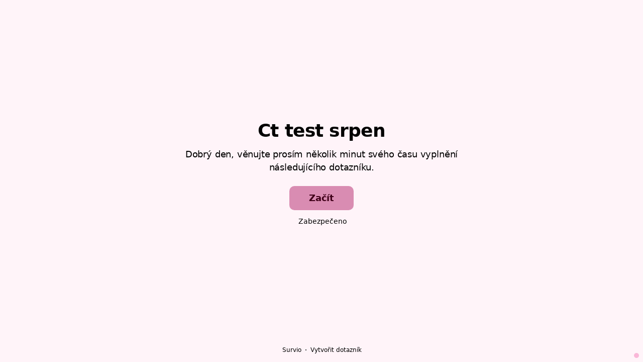

--- FILE ---
content_type: text/html; charset=utf-8
request_url: https://www.survio.com/survey/d/C7T3B9F8N3R1D3K5G
body_size: 112041
content:
<!DOCTYPE html><html lang="cs"><head><meta charSet="utf-8"/><meta name="viewport" content="width=device-width"/><title>Ct test srpen | Survio®</title><link rel="icon" type="image/png" sizes="32x32" href="https://cdn.survio.com/response-collection/images/favicon-32x32.png"/><link rel="icon" type="image/png" sizes="16x16" href="https://cdn.survio.com/response-collection/images/favicon-16x16.png"/><link rel="apple-touch-icon" sizes="180x180" href="https://cdn.survio.com/response-collection/images/apple-touch-icon.png"/><link rel="mask-icon" href="https://cdn.survio.com/response-collection/images/safari-pinned-tab.svg" color="#5bbad5"/><meta content="Ct test srpen | Survio®" name="title"/><meta content="telephone=no" name="format-detection"/><meta content="all: Survio® - www.survio.com" name="author"/><meta content="notranslate" name="google"/><meta content="Vyplňte dotazník Ct test srpen vytvořený v Surviu. Dotazníkový nástroj na tvorbu online průzkumů, sběr odpovědí a analýzu výsledků." name="description"/><meta name="robots" content="index, follow, NOODP, max-snippet:-1, max-image-preview:large, max-video-preview:-1"/><meta property="og:title" content="Survio® | Ct test srpen"/><meta property="og:site_name" content="Survio®"/><meta property="og:url" content="https://www.survio.com/survey/d/C7T3B9F8N3R1D3K5G"/><meta property="og:description" content="Dobrý den, věnujte prosím několik minut svého času vyplnění následujícího dotazníku."/><meta property="og:image" content="https://cdn.survio.com/s2018/img/facebook.png?watermark=1&amp;view=social"/><meta property="og:locale" content="cs"/><meta property="og:type" content="website"/><link rel="preconnect" href="https://cdn.survio.com" crossorigin=""/><link rel="dns-prefetch" href="https://cdn.survio.com"/><link href="https://www.survio.com/survey/d/C7T3B9F8N3R1D3K5G" rel="canonical"/><link href="https://www.survio.com/survey/d/C7T3B9F8N3R1D3K5G" hrefLang="cs" rel="alternate"/><link href="https://www.survio.com/survey/d/C7T3B9F8N3R1D3K5G" hrefLang="x-default" rel="alternate"/><meta name="next-head-count" content="25"/><link rel="preload" href="https://cdn.survio.com/response-collection/_next/static/media/e4af272ccee01ff0-s.p.woff2" as="font" type="font/woff2" crossorigin="anonymous" data-next-font="size-adjust"/><link rel="preload" href="https://cdn.survio.com/response-collection/_next/static/css/a8a04c182dc4f4d6.css" as="style"/><link rel="stylesheet" href="https://cdn.survio.com/response-collection/_next/static/css/a8a04c182dc4f4d6.css" data-n-g=""/><noscript data-n-css=""></noscript><script defer="" nomodule="" src="https://cdn.survio.com/response-collection/_next/static/chunks/polyfills-42372ed130431b0a.js"></script><script src="https://cdn.survio.com/response-collection/_next/static/chunks/webpack-7c206bdb1ccbe4a9.js" defer=""></script><script src="https://cdn.survio.com/response-collection/_next/static/chunks/framework-b3c303a28f6b1b41.js" defer=""></script><script src="https://cdn.survio.com/response-collection/_next/static/chunks/main-4a79d54b2984b774.js" defer=""></script><script src="https://cdn.survio.com/response-collection/_next/static/chunks/pages/_app-908f82203b2b6e68.js" defer=""></script><script src="https://cdn.survio.com/response-collection/_next/static/chunks/9a20ca01-fc98a3472c3b64de.js" defer=""></script><script src="https://cdn.survio.com/response-collection/_next/static/chunks/e893f787-4cab797428d3edf7.js" defer=""></script><script src="https://cdn.survio.com/response-collection/_next/static/chunks/7413e8b9-8a9819a98b9908c2.js" defer=""></script><script src="https://cdn.survio.com/response-collection/_next/static/chunks/460-4e1bfbc041d757f1.js" defer=""></script><script src="https://cdn.survio.com/response-collection/_next/static/chunks/pages/%5B...id%5D-4a780554c79f28f5.js" defer=""></script><script src="https://cdn.survio.com/response-collection/_next/static/2LmdyrJbpIi_LAXCTxAyR/_buildManifest.js" defer=""></script><script src="https://cdn.survio.com/response-collection/_next/static/2LmdyrJbpIi_LAXCTxAyR/_ssgManifest.js" defer=""></script></head><body><div id="__next"><div class="__variable_acdfb8"><div style="position:fixed;font-size:1px">.</div><div class="animate-fade-down"><style data-emotion="css-global 18nivws">*{box-sizing:border-box;}body{display:block!important;margin:0;overflow-y:hidden;height:100dvh;border:none;}.animate-fade-down{height:100vh;height:100dvh;}.email-nowrap,.lingua-nowrap{white-space:nowrap;}</style><style data-emotion="css 1mjgw8v">.css-1mjgw8v{overflow:hidden;}.css-1mjgw8v:after{position:absolute;width:0;height:0;overflow:hidden;z-index:-1;content:url();}</style><form novalidate="" class="css-1mjgw8v e2yawtj3"><style data-emotion="css 14rjekh">.css-14rjekh{height:100vh;height:100dvh;display:-webkit-box;display:-webkit-flex;display:-ms-flexbox;display:flex;width:100vw;-webkit-transition:margin ease-in-out;transition:margin ease-in-out;will-change:margin;}</style><div class="css-14rjekh e2yawtj4"><style data-emotion="css 1xmalma">.css-1xmalma{height:100vh;width:100vw;height:100dvh;-webkit-flex:1 0 auto;-ms-flex:1 0 auto;flex:1 0 auto;display:-webkit-box;display:-webkit-flex;display:-ms-flexbox;display:flex;-webkit-align-items:center;-webkit-box-align:center;-ms-flex-align:center;align-items:center;-webkit-flex-direction:column;-ms-flex-direction:column;flex-direction:column;overflow:auto;-webkit-box-pack:center;-ms-flex-pack:center;-webkit-justify-content:center;justify-content:center;background:transparent;position:relative;}.css-1xmalma .scrollbar-view{overflow-x:hidden!important;overflow-y:scroll!important;margin-bottom:0!important;display:-webkit-box;display:-webkit-flex;display:-ms-flexbox;display:flex;-webkit-flex-direction:column;-ms-flex-direction:column;flex-direction:column;scrollbar-gutter:stable;}.css-1xmalma .scrollbar-view .side-image{width:100%;height:30%;-webkit-flex:0 0 auto;-ms-flex:0 0 auto;flex:0 0 auto;}.css-1xmalma .scrollbar-view:has(.opened){overflow:hidden!important;}@media (min-width:852px){.css-1xmalma .scrollbar-view{-webkit-flex-direction:row-reverse;-ms-flex-direction:row-reverse;flex-direction:row-reverse;}.css-1xmalma .scrollbar-view .side-image{height:100%;-webkit-flex:0 0 50%;-ms-flex:0 0 50%;flex:0 0 50%;position:-webkit-sticky;position:sticky;top:0;z-index:-200;}.css-1xmalma .ey7xg3w2{position:absolute;}}</style><section id="welcome" data-testid="survey_page" class="css-1xmalma e1o444ku0"><div style="position:relative;overflow:hidden;width:100%;height:100%"><div style="position:absolute;top:0;left:0;right:0;bottom:0;overflow:hidden;-webkit-overflow-scrolling:touch;margin-right:0;margin-bottom:0" class="scrollbar-view"><style data-emotion="css 1npnaul">.css-1npnaul{display:-webkit-box;display:-webkit-flex;display:-ms-flexbox;display:flex;-webkit-flex:1 0 auto;-ms-flex:1 0 auto;flex:1 0 auto;-webkit-flex-direction:column;-ms-flex-direction:column;flex-direction:column;-webkit-box-pack:center;-ms-flex-pack:center;-webkit-justify-content:center;justify-content:center;width:100%;margin:0 auto;overflow:visible;padding-bottom:0!important;max-width:100%;min-height:-webkit-fit-content;min-height:-moz-fit-content;min-height:fit-content;padding:96px 20px 156px;}.css-1npnaul >span{margin-bottom:32px!important;}.css-1npnaul.isWpOrThx{-webkit-align-items:center;-webkit-box-align:center;-ms-flex-align:center;align-items:center;}.css-1npnaul.isWp{padding-bottom:0;}.css-1npnaul.isThx{padding-bottom:0;}.css-1npnaul.freeThx{padding:0;}.css-1npnaul .title-thanks-welcome{white-space:pre-line;color:#000;margin:12px 0;text-align:center;overflow-wrap:anywhere;}.css-1npnaul .first{margin-top:auto;}.css-1npnaul .last{margin-bottom:auto!important;}.css-1npnaul .content-thanks-welcome{margin-bottom:24px;color:#000;text-align:center;width:100%;}.css-1npnaul .content-thanks-welcome p{margin-block-start:0;margin-block-end:8px;}.css-1npnaul .content-thanks-welcome p:last-child{margin-bottom:0;}.css-1npnaul .content-thanks-welcome img{max-width:100%;}.css-1npnaul .content-thanks-welcome a{color:#d98cb2;-webkit-text-decoration:none;text-decoration:none;display:-webkit-inline-box;display:-webkit-inline-flex;display:-ms-inline-flexbox;display:inline-flex;-webkit-align-items:center;-webkit-box-align:center;-ms-flex-align:center;align-items:center;}.css-1npnaul .content-thanks-welcome a .withMarginLeft2{margin-left:2px;}.css-1npnaul .startButton{margin:0 0 12px;}.css-1npnaul.isWp{padding:72px 20px 156px;}.css-1npnaul.isThx{padding:96px 20px 72px;}@media (min-width:576px){.css-1npnaul{padding:104px 32px 156px;}.css-1npnaul.isWp{padding:72px 32px 156px;}}@media (min-width:680px){.css-1npnaul.isWp{max-width:616px;padding:72px 0 156px;}.css-1npnaul.isThx{max-width:616px;padding:104px 0 156px;}}@media (min-width:852px){.css-1npnaul{-webkit-box-pack:center;-ms-flex-pack:center;-webkit-justify-content:center;justify-content:center;height:-webkit-fit-content;height:-moz-fit-content;height:fit-content;min-height:100%;-webkit-flex:1 0 50%;-ms-flex:1 0 50%;flex:1 0 50%;max-width:788px;padding:112px 0 156px;}.css-1npnaul.isWp{max-width:616px;padding:40px 0 0;}.css-1npnaul.isThx{max-width:616px;padding:112px 0 112px;}.css-1npnaul .first{margin-top:auto;}}@media (min-width:1152px){.css-1npnaul{-webkit-box-pack:center;-ms-flex-pack:center;-webkit-justify-content:center;justify-content:center;padding:112px 0 156px;}.css-1npnaul.isWp{padding:40px 0 0;}.css-1npnaul.isThx{padding:112px 0 112px;}}@media (min-width:1360px){.css-1npnaul{-webkit-box-pack:center;-ms-flex-pack:center;-webkit-justify-content:center;justify-content:center;padding:112px 0 156px;}.css-1npnaul.isWp{max-width:616px;padding:40px 0 0;}.css-1npnaul.isThx{max-width:616px;padding:112px 0 112px;}}@media (min-width:1704px){.css-1npnaul{-webkit-box-pack:center;-ms-flex-pack:center;-webkit-justify-content:center;justify-content:center;max-width:788px;padding-left:0;padding-right:0;}.css-1npnaul.isWp,.css-1npnaul.isThx{max-width:616px;}}</style><div class="isWpOrThx isWp css-1npnaul e2yawtj0"><style data-emotion="css kymyjx">.css-kymyjx{max-width:100%;font-family:var(--font-inter, Inter, system-ui, sans-serif);font-style:normal;font-weight:700;font-size:36px;line-height:44px;letter-spacing:-0.02em;}</style><h1 class="first title-thanks-welcome css-kymyjx epswmnl0" data-testid="welcome_page_title">Ct test srpen</h1><style data-emotion="css 6hh812">.css-6hh812{max-width:100%;font-family:var(--font-inter, Inter, system-ui, sans-serif);font-style:normal;font-weight:400;font-size:18px;line-height:26px;letter-spacing:-0.01em;}</style><div class="content-thanks-welcome css-6hh812 epswmnl0" data-testid="welcome_page_text"><span><p style="text-align: center;">Dobrý den, věnujte prosím několik minut svého času vyplnění následujícího dotazníku.</p></span></div><style data-emotion="css 954wki">.css-954wki{margin-bottom:12px;width:100%;}@media (min-width: 576px){.css-954wki{width:unset;}}</style><style data-emotion="css dnbsie">.css-dnbsie{font-family:var(--font-inter, Inter, system-ui, sans-serif);font-style:normal;font-weight:700;font-size:18px;line-height:26px;letter-spacing:-0.01em;background:#d98cb2;padding:11px 16px;color:#400019;cursor:pointer;margin-bottom:12px;width:100%;}.css-dnbsie:hover:not([disabled]),.css-dnbsie:focus:not([disabled]){background:#cc7fa5;}.css-dnbsie .eibohfg0{color:#400019;opacity:1;}@media (min-width: 576px){.css-dnbsie{width:unset;}}</style><style data-emotion="css a5htfa">.css-a5htfa{padding:0;border:none;outline:none;background:transparent;display:-webkit-inline-box;display:-webkit-inline-flex;display:-ms-inline-flexbox;display:inline-flex;-webkit-align-items:center;-webkit-box-align:center;-ms-flex-align:center;align-items:center;-webkit-box-pack:center;-ms-flex-pack:center;-webkit-justify-content:center;justify-content:center;border-radius:10px;min-width:128px;color:#611e3f;cursor:pointer;margin:0;font-family:var(--font-inter, Inter, system-ui, sans-serif);font-style:normal;font-weight:700;font-size:18px;line-height:26px;letter-spacing:-0.01em;background:#d98cb2;padding:11px 16px;color:#400019;cursor:pointer;margin-bottom:12px;width:100%;}.css-a5htfa .eibohfg0{color:#611e3f;}.css-a5htfa:hover:not([disabled]),.css-a5htfa:focus:not([disabled]){background:#cc7fa5;}.css-a5htfa .eibohfg0{color:#400019;opacity:1;}@media (min-width: 576px){.css-a5htfa{width:unset;}}</style><button size="48" data-testid="welcome_page_start_button" class="es47o00 e18r4fh0 css-a5htfa e6otpj90" type="button">Začít</button><style data-emotion="css 10ur5zq">.css-10ur5zq{display:-webkit-box;display:-webkit-flex;display:-ms-flexbox;display:flex;-webkit-align-items:center;-webkit-box-align:center;-ms-flex-align:center;align-items:center;margin-bottom:auto;color:#000;}.css-10ur5zq i{margin-right:4px;color:#000;}</style><div class="css-10ur5zq e1l8j7oc0"><style data-emotion="css 98gmbp">.css-98gmbp{line-height:1;display:-webkit-inline-box;display:-webkit-inline-flex;display:-ms-inline-flexbox;display:inline-flex;-webkit-box-pack:center;-ms-flex-pack:center;-webkit-justify-content:center;justify-content:center;-webkit-align-items:center;-webkit-box-align:center;-ms-flex-align:center;align-items:center;color:#000000;font-size:24px;}.css-98gmbp:before{margin:0;font-size:inherit;}</style><i name="secured-24" color="#000000" data-testid="ui-icon" class="survey-icon-secured-24 css-98gmbp eibohfg0"></i><style data-emotion="css 1kfalzu">.css-1kfalzu{max-width:100%;font-family:var(--font-inter, Inter, system-ui, sans-serif);font-style:normal;font-weight:400;font-size:14px;line-height:20px;letter-spacing:normal;}</style><div class="css-1kfalzu epswmnl0">Zabezpečeno</div></div><style data-emotion="css 1r1fvse">.css-1r1fvse{display:-webkit-box;display:-webkit-flex;display:-ms-flexbox;display:flex;-webkit-align-items:center;-webkit-box-align:center;-ms-flex-align:center;align-items:center;color:#000;opacity:100%;-webkit-box-pack:center;-ms-flex-pack:center;-webkit-justify-content:center;justify-content:center;padding-top:40px;z-index:2;padding-bottom:16px;}.css-1r1fvse i{color:#000;margin-right:2px;}.css-1r1fvse a{-webkit-text-decoration:none;text-decoration:none;color:#000;pointer-events:auto;}</style><div data-testid="welcome_page_footer" class="css-1r1fvse epxk1wd2"><style data-emotion="css 1upt6yf">.css-1upt6yf{max-width:100%;font-family:var(--font-inter, Inter, system-ui, sans-serif);font-style:normal;font-weight:400;font-size:12px;line-height:16px;letter-spacing:normal;}</style><div class="css-1upt6yf epswmnl0"><a href="https://www.survio.com/?utm_source=frontend&amp;utm_campaign=footer&amp;utm_medium=logo&amp;utm_term=v4&amp;si=C7T3B9F8N3R1D3K5G" target="_blank"><div style="display:flex;align-items:center" class="css-1upt6yf epswmnl0"><style data-emotion="css 146viyf">.css-146viyf{line-height:1;display:-webkit-inline-box;display:-webkit-inline-flex;display:-ms-inline-flexbox;display:inline-flex;-webkit-box-pack:center;-ms-flex-pack:center;-webkit-justify-content:center;justify-content:center;-webkit-align-items:center;-webkit-box-align:center;-ms-flex-align:center;align-items:center;color:#000000;font-size:16px;}.css-146viyf:before{margin:0;font-size:inherit;}</style><i name="logo-symbol-thin-16" color="#000000" data-testid="ui-icon" class="survey-icon-logo-symbol-thin-16 css-146viyf eibohfg0"></i>Survio</div></a></div><style data-emotion="css 1uxt2b9">.css-1uxt2b9{margin:0 8px;width:2px;height:2px;border-radius:50%;background:#000;}</style><div class="css-1uxt2b9 epxk1wd3"></div><div class="css-1upt6yf epswmnl0"><a href="https://www.survio.com/?utm_source=frontend&amp;utm_campaign=footer&amp;utm_medium=link&amp;utm_term=v4&amp;si=C7T3B9F8N3R1D3K5G" target="_blank"><div style="display:flex;align-items:center" class="css-1upt6yf epswmnl0">Vytvořit dotazník</div></a></div></div></div></div><div style="position:absolute;height:6px;display:none;right:2px;bottom:2px;left:2px;border-radius:3px"><div style="position:relative;display:block;height:100%;cursor:pointer;border-radius:inherit;background-color:rgba(0,0,0,.2)"></div></div><div style="position:absolute;width:6px;display:none;right:2px;bottom:2px;top:2px;border-radius:3px"><div style="position:relative;display:block;width:100%;cursor:pointer;border-radius:inherit;background-color:rgba(0,0,0,.2)"></div></div></div><style data-emotion="css jwhzl4">.css-jwhzl4{position:absolute;top:0;left:0;width:100%;height:100%;background-color:#fff4f9;z-index:-1000;}</style><div class="css-jwhzl4 e2yawtj7"></div></section><section id="page0" data-testid="survey_page" class="css-1xmalma e1o444ku0"><div style="position:relative;overflow:hidden;width:100%;height:100%"><div style="position:absolute;top:0;left:0;right:0;bottom:0;overflow:hidden;-webkit-overflow-scrolling:touch;margin-right:0;margin-bottom:0" class="scrollbar-view"><style data-emotion="css vvz5tr">.css-vvz5tr{display:-webkit-box;display:-webkit-flex;display:-ms-flexbox;display:flex;-webkit-flex:1 0 auto;-ms-flex:1 0 auto;flex:1 0 auto;-webkit-flex-direction:column;-ms-flex-direction:column;flex-direction:column;-webkit-box-pack:center;-ms-flex-pack:center;-webkit-justify-content:center;justify-content:center;width:100%;margin:0 auto;overflow:visible;max-width:100%;min-height:-webkit-fit-content;min-height:-moz-fit-content;min-height:fit-content;padding:96px 20px 156px;}.css-vvz5tr >span{margin-bottom:32px!important;}.css-vvz5tr.isWpOrThx{-webkit-align-items:center;-webkit-box-align:center;-ms-flex-align:center;align-items:center;}.css-vvz5tr.isWp{padding-bottom:0;}.css-vvz5tr.isThx{padding-bottom:0;}.css-vvz5tr.freeThx{padding:0;}.css-vvz5tr .title-thanks-welcome{white-space:pre-line;color:#000;margin:12px 0;text-align:center;overflow-wrap:anywhere;}.css-vvz5tr .first{margin-top:auto;}.css-vvz5tr .last{margin-bottom:auto!important;}.css-vvz5tr .content-thanks-welcome{margin-bottom:24px;color:#000;text-align:center;width:100%;}.css-vvz5tr .content-thanks-welcome p{margin-block-start:0;margin-block-end:8px;}.css-vvz5tr .content-thanks-welcome p:last-child{margin-bottom:0;}.css-vvz5tr .content-thanks-welcome img{max-width:100%;}.css-vvz5tr .content-thanks-welcome a{color:#d98cb2;-webkit-text-decoration:none;text-decoration:none;display:-webkit-inline-box;display:-webkit-inline-flex;display:-ms-inline-flexbox;display:inline-flex;-webkit-align-items:center;-webkit-box-align:center;-ms-flex-align:center;align-items:center;}.css-vvz5tr .content-thanks-welcome a .withMarginLeft2{margin-left:2px;}.css-vvz5tr .startButton{margin:0 0 12px;}.css-vvz5tr.isWp{padding:72px 20px 156px;}.css-vvz5tr.isThx{padding:96px 20px 72px;}@media (min-width:576px){.css-vvz5tr{padding:104px 32px 156px;}.css-vvz5tr.isWp{padding:72px 32px 156px;}}@media (min-width:680px){.css-vvz5tr.isWp{max-width:616px;padding:72px 0 156px;}.css-vvz5tr.isThx{max-width:616px;padding:104px 0 156px;}}@media (min-width:852px){.css-vvz5tr{-webkit-box-pack:center;-ms-flex-pack:center;-webkit-justify-content:center;justify-content:center;height:-webkit-fit-content;height:-moz-fit-content;height:fit-content;min-height:100%;-webkit-flex:1 0 50%;-ms-flex:1 0 50%;flex:1 0 50%;max-width:788px;padding:112px 0 156px;}.css-vvz5tr.isWp{max-width:616px;padding:40px 0 0;}.css-vvz5tr.isThx{max-width:616px;padding:112px 0 112px;}.css-vvz5tr .first{margin-top:auto;}}@media (min-width:1152px){.css-vvz5tr{-webkit-box-pack:center;-ms-flex-pack:center;-webkit-justify-content:center;justify-content:center;padding:112px 0 156px;}.css-vvz5tr.isWp{padding:40px 0 0;}.css-vvz5tr.isThx{padding:112px 0 112px;}}@media (min-width:1360px){.css-vvz5tr{-webkit-box-pack:center;-ms-flex-pack:center;-webkit-justify-content:center;justify-content:center;padding:112px 0 156px;}.css-vvz5tr.isWp{max-width:616px;padding:40px 0 0;}.css-vvz5tr.isThx{max-width:616px;padding:112px 0 112px;}}@media (min-width:1704px){.css-vvz5tr{-webkit-box-pack:center;-ms-flex-pack:center;-webkit-justify-content:center;justify-content:center;max-width:788px;padding-left:0;padding-right:0;}.css-vvz5tr.isWp,.css-vvz5tr.isThx{max-width:616px;}}</style><div class="css-vvz5tr e2yawtj0"><div class="questions"><style data-emotion="css kf3q55">.css-kf3q55{display:-webkit-box;display:-webkit-flex;display:-ms-flexbox;display:flex;-webkit-flex-direction:column;-ms-flex-direction:column;flex-direction:column;-webkit-align-items:center;-webkit-box-align:center;-ms-flex-align:center;align-items:center;width:100%;}.css-kf3q55 .title{text-align:left;width:100%;color:#000;margin:12px 0;}.css-kf3q55 .titleBuilder{color:inherit;font-family:var(--font-inter, Inter, system-ui, sans-serif);font-style:normal;font-weight:700;font-size:24px;line-height:30px;letter-spacing:-0.01em;}.css-kf3q55 .privacy-btn-header{position:absolute;top:32px;right:20px;display:-webkit-inline-box;display:-webkit-inline-flex;display:-ms-inline-flexbox;display:inline-flex;}@media (min-width: 576px){.css-kf3q55 .privacy-btn-header{display:-webkit-inline-box;display:-webkit-inline-flex;display:-ms-inline-flexbox;display:inline-flex;}}@media (min-width: 852px){.css-kf3q55 .privacy-btn-header{display:none;}}@media (min-width:576px){.css-kf3q55 .privacy-btn-header{top:32px;right:32px;}}@media (min-width:852px){.css-kf3q55 .privacy-btn-header{display:none;}}</style><div class="css-kf3q55 ey7xg3w0"><style data-emotion="css 1fuopu2">.css-1fuopu2{max-width:100%;font-family:var(--font-inter, Inter, system-ui, sans-serif);font-style:normal;font-weight:700;font-size:24px;line-height:30px;letter-spacing:-0.01em;}</style><div class="title css-1fuopu2 epswmnl0" data-testid="page_title"></div><style data-emotion="css hsiv2m">.css-hsiv2m{display:-webkit-inline-box;display:-webkit-inline-flex;display:-ms-inline-flexbox;display:inline-flex;}</style><div style="width:auto" class="privacy-btn-header menu-child-wrapper closedMenu css-hsiv2m eur65kp6"><span><style data-emotion="css 1d1zbh">.css-1d1zbh .desktop-btn{display:none;}@media (min-width: 576px){.css-1d1zbh .desktop-btn{display:none;}}@media (min-width: 852px){.css-1d1zbh .desktop-btn{display:-webkit-inline-box;display:-webkit-inline-flex;display:-ms-inline-flexbox;display:inline-flex;}}.css-1d1zbh .mobile-btn{display:-webkit-inline-box;display:-webkit-inline-flex;display:-ms-inline-flexbox;display:inline-flex;}@media (min-width: 576px){.css-1d1zbh .mobile-btn{display:-webkit-inline-box;display:-webkit-inline-flex;display:-ms-inline-flexbox;display:inline-flex;}}@media (min-width: 852px){.css-1d1zbh .mobile-btn{display:none;}}</style><div class="css-1d1zbh ef51ncz2"><style data-emotion="css 1fyvlfj">.css-1fyvlfj{padding:6px;border-radius:50%;background:#fab7d8;padding:5px;border-radius:10px;}.css-1fyvlfj:hover{background:#e6a3c4;}.css-1fyvlfj i{color:#611e3f;}</style><style data-emotion="css icpypb">.css-icpypb{font-family:var(--font-inter, Inter, system-ui, sans-serif);font-style:normal;font-weight:700;font-size:14px;line-height:20px;letter-spacing:normal;background:transparent;padding:10px 16px;padding:8px;padding:6px;border-radius:50%;background:#fab7d8;padding:5px;border-radius:10px;}.css-icpypb:hover,.css-icpypb:focus{background:#e6a3c4;}.css-icpypb .eibohfg0{opacity:1;}.css-icpypb:hover{background:#e6a3c4;}.css-icpypb i{color:#611e3f;}</style><style data-emotion="css 1l5ksdt">.css-1l5ksdt{padding:0;border:none;outline:none;background:transparent;display:-webkit-inline-box;display:-webkit-inline-flex;display:-ms-inline-flexbox;display:inline-flex;-webkit-align-items:center;-webkit-box-align:center;-ms-flex-align:center;align-items:center;-webkit-box-pack:center;-ms-flex-pack:center;-webkit-justify-content:center;justify-content:center;border-radius:12px;min-width:unset;color:#611e3f;cursor:pointer;margin:0;font-family:var(--font-inter, Inter, system-ui, sans-serif);font-style:normal;font-weight:700;font-size:14px;line-height:20px;letter-spacing:normal;background:transparent;padding:10px 16px;padding:8px;padding:6px;border-radius:50%;background:#fab7d8;padding:5px;border-radius:10px;}.css-1l5ksdt .eibohfg0{color:#611e3f;}.css-1l5ksdt:hover,.css-1l5ksdt:focus{background:#e6a3c4;}.css-1l5ksdt .eibohfg0{opacity:1;}.css-1l5ksdt:hover{background:#e6a3c4;}.css-1l5ksdt i{color:#611e3f;}</style><button class="desktop-btn ef51ncz1 e1mjobsv0 css-1l5ksdt e6otpj90" size="40" type="button"><i name="more-24" color="#000000" data-testid="ui-icon" class="survey-icon-more-24 css-98gmbp eibohfg0"></i></button><style data-emotion="css 1ycv5qp">.css-1ycv5qp{padding:6px;border-radius:50%;background:#fab7d8;}.css-1ycv5qp:hover{background:#e6a3c4;}.css-1ycv5qp i{color:#611e3f;}</style><style data-emotion="css 2ibwj3">.css-2ibwj3{font-family:var(--font-inter, Inter, system-ui, sans-serif);font-style:normal;font-weight:700;font-size:14px;line-height:20px;letter-spacing:normal;background:transparent;padding:10px 16px;padding:8px;padding:6px;border-radius:50%;background:#fab7d8;}.css-2ibwj3:hover,.css-2ibwj3:focus{background:#e6a3c4;}.css-2ibwj3 .eibohfg0{opacity:1;}.css-2ibwj3:hover{background:#e6a3c4;}.css-2ibwj3 i{color:#611e3f;}</style><style data-emotion="css jub0fl">.css-jub0fl{padding:0;border:none;outline:none;background:transparent;display:-webkit-inline-box;display:-webkit-inline-flex;display:-ms-inline-flexbox;display:inline-flex;-webkit-align-items:center;-webkit-box-align:center;-ms-flex-align:center;align-items:center;-webkit-box-pack:center;-ms-flex-pack:center;-webkit-justify-content:center;justify-content:center;border-radius:12px;min-width:unset;color:#611e3f;cursor:pointer;margin:0;font-family:var(--font-inter, Inter, system-ui, sans-serif);font-style:normal;font-weight:700;font-size:14px;line-height:20px;letter-spacing:normal;background:transparent;padding:10px 16px;padding:8px;padding:6px;border-radius:50%;background:#fab7d8;}.css-jub0fl .eibohfg0{color:#611e3f;}.css-jub0fl:hover,.css-jub0fl:focus{background:#e6a3c4;}.css-jub0fl .eibohfg0{opacity:1;}.css-jub0fl:hover{background:#e6a3c4;}.css-jub0fl i{color:#611e3f;}</style><button class="mobile-btn ef51ncz0 e1mjobsv0 css-jub0fl e6otpj90" size="40" type="button"><i name="more-16" color="#000000" data-testid="ui-icon" class="survey-icon-more-16 css-146viyf eibohfg0"></i></button></div></span></div></div><style data-emotion="css q4wbhy">.css-q4wbhy{display:-webkit-box;display:-webkit-flex;display:-ms-flexbox;display:flex;-webkit-flex-direction:column;-ms-flex-direction:column;flex-direction:column;width:100%;position:relative;text-align:left;padding-top:0;padding-bottom:40px;max-width:100%;}@media (min-width:852px){.css-q4wbhy{padding-top:32px;}}@media (min-width: 576px){.css-q4wbhy{max-width:788px;}}.css-q4wbhy:last-of-type{margin-bottom:40px;padding-bottom:0;}.css-q4wbhy .youtube{margin-top:8px;width:100%;border-radius:8px;height:auto;max-width:512px;aspect-ratio:16/9;}.css-q4wbhy .questionWrapper{display:-webkit-box;display:-webkit-flex;display:-ms-flexbox;display:flex;-webkit-flex-direction:column;-ms-flex-direction:column;flex-direction:column;-webkit-align-items:flex-start;-webkit-box-align:flex-start;-ms-flex-align:flex-start;align-items:flex-start;}.css-q4wbhy .questionWrapper.fullWidth{width:100%;}.css-q4wbhy .textQuestionWrapper{width:100%;}</style><div id="80143808" type="TextQuestion" class="css-q4wbhy e11210xx0"><style data-emotion="css 1qoev0l">.css-1qoev0l{font-family:var(--font-inter, Inter, system-ui, sans-serif);font-style:normal;font-weight:700;font-size:16px;line-height:24px;letter-spacing:-0.01em;color:#d98cb2;margin-bottom:12px;}</style><div class="css-1qoev0l e11210xx1">1</div><style data-emotion="css o52zmm">.css-o52zmm{font-family:var(--font-inter, Inter, system-ui, sans-serif);font-style:normal;font-weight:400;font-size:24px;line-height:30px;letter-spacing:-0.01em;color:#000;max-width:788px;overflow-wrap:anywhere;white-space:pre-wrap;}.css-o52zmm:after{content:'*';font-family:var(--font-inter, Inter, system-ui, sans-serif);font-style:normal;font-weight:400;font-size:24px;line-height:30px;letter-spacing:-0.01em;color:#d98cb2;margin-left:2px;display:inline-block;width:30px;margin-right:-30px;}</style><h2 required="" data-testid="question_title" class="css-o52zmm e11210xx2">Co je důležité při tréninku nových zaměstnanců?</h2><style data-emotion="css fgvvrv">.css-fgvvrv{margin-top:24px;margin-left:auto;}</style><div height="24" width="auto" class="css-fgvvrv e6s5az0"></div><div class="questionWrapper fullWidth"><div class="textQuestionWrapper"><style data-emotion="css f1xllt">.css-f1xllt{width:100%;display:-webkit-box;display:-webkit-flex;display:-ms-flexbox;display:flex;-webkit-flex-direction:column;-ms-flex-direction:column;flex-direction:column;position:relative;}.css-f1xllt .e5pthga0{padding:11px 15px 39px;}.css-f1xllt .e5pthga0:focus-within,.css-f1xllt .e5pthga0:active{padding:10px 14px 38px;}.css-f1xllt .e1hjkysk0{position:absolute;bottom:35px;right:8px;}.css-f1xllt .e1hjkysk0 .emoji-not-hover,.css-f1xllt .e1hjkysk0 .emoji-hover{color:#611e3f;}</style><div class="css-f1xllt e1dj8f0l0"><style data-emotion="css 1lsl1l2">.css-1lsl1l2{display:-webkit-box;display:-webkit-flex;display:-ms-flexbox;display:flex;border:1px solid #d693b4;border-radius:10px;cursor:text;position:relative;background:#fab7d8;border:1px solid #d693b4;}.css-1lsl1l2 input:-webkit-autofill,.css-1lsl1l2 input:-webkit-autofill:focus{-webkit-transition:background-color 0s 600000s,color 0s 600000s;transition:background-color 0s 600000s,color 0s 600000s;}.css-1lsl1l2:focus-within,.css-1lsl1l2:active{border:2px solid #d98cb2;}.css-1lsl1l2:focus-within textarea,.css-1lsl1l2:active textarea,.css-1lsl1l2:focus-within input,.css-1lsl1l2:active input{color:#611e3f;}.css-1lsl1l2:not(:focus-within):hover{background:#e6a3c4;}.css-1lsl1l2 input,.css-1lsl1l2 textarea{font-family:var(--font-inter, Inter, system-ui, sans-serif);font-style:normal;font-weight:400;font-size:16px;line-height:24px;letter-spacing:-0.01em;height:100%;opacity:1;padding:0;-webkit-flex:1 0 0;-ms-flex:1 0 0;flex:1 0 0;resize:none;border:none;outline:none;cursor:inherit;box-shadow:none;background:transparent;color:#611e3f;}.css-1lsl1l2 input::-webkit-input-placeholder{color:#611e3f;opacity:0.3;}.css-1lsl1l2 input::-moz-placeholder{color:#611e3f;opacity:0.3;}.css-1lsl1l2 input:-ms-input-placeholder{color:#611e3f;opacity:0.3;}.css-1lsl1l2 textarea::-webkit-input-placeholder{color:#611e3f;opacity:0.3;}.css-1lsl1l2 textarea::-moz-placeholder{color:#611e3f;opacity:0.3;}.css-1lsl1l2 textarea:-ms-input-placeholder{color:#611e3f;opacity:0.3;}.css-1lsl1l2 input::placeholder,.css-1lsl1l2 textarea::placeholder{color:#611e3f;opacity:0.3;}.css-1lsl1l2 input::-webkit-outer-spin-button,.css-1lsl1l2 input::-webkit-inner-spin-button{-webkit-appearance:none;margin:0;}.css-1lsl1l2 input[type='number']{-moz-appearance:textfield;}.css-1lsl1l2 input{height:24px;}</style><label class="css-1lsl1l2 e5pthga0"><textarea placeholder="Sem napište svou odpověď..." id="textarea_id_80143808" maxLength="800" name="80143808" rows="2" data-testid="question_field"></textarea></label><style data-emotion="css 1k2i0g7">.css-1k2i0g7{font-family:var(--font-inter, Inter, system-ui, sans-serif);font-style:normal;font-weight:400;font-size:14px;line-height:20px;letter-spacing:normal;color:#000;margin-top:8px;text-align:right;resize:none;border:none;outline:none;cursor:inherit;box-shadow:none;background:transparent;}.css-1k2i0g7::-webkit-input-placeholder{color:#000000;}.css-1k2i0g7::-moz-placeholder{color:#000000;}.css-1k2i0g7:-ms-input-placeholder{color:#000000;}.css-1k2i0g7::placeholder{color:#000000;}</style><input disabled="" placeholder="800" class="css-1k2i0g7 e1dj8f0l1"/></div></div></div></div><div id="80143812" type="TextQuestion" class="css-q4wbhy e11210xx0"><div class="css-1qoev0l e11210xx1">2</div><h2 required="" data-testid="question_title" class="css-o52zmm e11210xx2">Proč se dělá kontrola BIS?</h2><div height="24" width="auto" class="css-fgvvrv e6s5az0"></div><div class="questionWrapper fullWidth"><div class="textQuestionWrapper"><div class="css-f1xllt e1dj8f0l0"><label class="css-1lsl1l2 e5pthga0"><textarea placeholder="Sem napište svou odpověď..." id="textarea_id_80143812" maxLength="500" name="80143812" rows="2" data-testid="question_field"></textarea></label><input disabled="" placeholder="500" class="css-1k2i0g7 e1dj8f0l1"/></div></div></div></div><div id="80143815" type="TextQuestion" class="css-q4wbhy e11210xx0"><div class="css-1qoev0l e11210xx1">3</div><h2 required="" data-testid="question_title" class="css-o52zmm e11210xx2">Jak se postupuje při přípravě bezlepkového sandwiche?</h2><div height="24" width="auto" class="css-fgvvrv e6s5az0"></div><div class="questionWrapper fullWidth"><div class="textQuestionWrapper"><div class="css-f1xllt e1dj8f0l0"><label class="css-1lsl1l2 e5pthga0"><textarea placeholder="Sem napište svou odpověď..." id="textarea_id_80143815" maxLength="800" name="80143815" rows="2" data-testid="question_field"></textarea></label><input disabled="" placeholder="800" class="css-1k2i0g7 e1dj8f0l1"/></div></div></div></div><div id="80143818" type="TextQuestion" class="css-q4wbhy e11210xx0"><div class="css-1qoev0l e11210xx1">4</div><h2 required="" data-testid="question_title" class="css-o52zmm e11210xx2">Jak dlouho můžou být v uhc nuggety?</h2><div height="24" width="auto" class="css-fgvvrv e6s5az0"></div><div class="questionWrapper fullWidth"><div class="textQuestionWrapper"><div class="css-f1xllt e1dj8f0l0"><label class="css-1lsl1l2 e5pthga0"><textarea placeholder="Sem napište svou odpověď..." id="textarea_id_80143818" maxLength="500" name="80143818" rows="2" data-testid="question_field"></textarea></label><input disabled="" placeholder="500" class="css-1k2i0g7 e1dj8f0l1"/></div></div></div></div><div id="80143822" type="TextQuestion" class="css-q4wbhy e11210xx0"><div class="css-1qoev0l e11210xx1">5</div><h2 required="" data-testid="question_title" class="css-o52zmm e11210xx2">Co uděláš, když vaříš a u uhc najdeš syrové maso?</h2><div height="24" width="auto" class="css-fgvvrv e6s5az0"></div><div class="questionWrapper fullWidth"><div class="textQuestionWrapper"><div class="css-f1xllt e1dj8f0l0"><label class="css-1lsl1l2 e5pthga0"><textarea placeholder="Sem napište svou odpověď..." id="textarea_id_80143822" maxLength="999" name="80143822" rows="2" data-testid="question_field"></textarea></label><input disabled="" placeholder="999" class="css-1k2i0g7 e1dj8f0l1"/></div></div></div></div><div id="80143830" type="TextQuestion" class="css-q4wbhy e11210xx0"><div class="css-1qoev0l e11210xx1">6</div><h2 required="" data-testid="question_title" class="css-o52zmm e11210xx2">Jaký je rozdíl mezi pistolí na bm sos a tasty sos?</h2><div height="24" width="auto" class="css-fgvvrv e6s5az0"></div><div class="questionWrapper fullWidth"><div class="textQuestionWrapper"><div class="css-f1xllt e1dj8f0l0"><label class="css-1lsl1l2 e5pthga0"><textarea placeholder="Sem napište svou odpověď..." id="textarea_id_80143830" maxLength="500" name="80143830" rows="2" data-testid="question_field"></textarea></label><input disabled="" placeholder="500" class="css-1k2i0g7 e1dj8f0l1"/></div></div></div></div><div id="80143851" type="TextQuestion" class="css-q4wbhy e11210xx0"><div class="css-1qoev0l e11210xx1">7</div><h2 required="" data-testid="question_title" class="css-o52zmm e11210xx2">Co uděláš když rozsypeš po bvrg snickers?</h2><div height="24" width="auto" class="css-fgvvrv e6s5az0"></div><div class="questionWrapper fullWidth"><div class="textQuestionWrapper"><div class="css-f1xllt e1dj8f0l0"><label class="css-1lsl1l2 e5pthga0"><textarea placeholder="Sem napište svou odpověď..." id="textarea_id_80143851" maxLength="900" name="80143851" rows="2" data-testid="question_field"></textarea></label><input disabled="" placeholder="900" class="css-1k2i0g7 e1dj8f0l1"/></div></div></div></div><div id="80143906" type="TextQuestion" class="css-q4wbhy e11210xx0"><div class="css-1qoev0l e11210xx1">8</div><h2 required="" data-testid="question_title" class="css-o52zmm e11210xx2">Co je to OSAT? Jaký máme cíl v OSAT?</h2><div height="24" width="auto" class="css-fgvvrv e6s5az0"></div><div class="questionWrapper fullWidth"><div class="textQuestionWrapper"><div class="css-f1xllt e1dj8f0l0"><label class="css-1lsl1l2 e5pthga0"><textarea placeholder="Sem napište svou odpověď..." id="textarea_id_80143906" maxLength="999" name="80143906" rows="2" data-testid="question_field"></textarea></label><input disabled="" placeholder="999" class="css-1k2i0g7 e1dj8f0l1"/></div></div></div></div><div id="80143925" type="TextQuestion" class="css-q4wbhy e11210xx0"><div class="css-1qoev0l e11210xx1">9</div><h2 required="" data-testid="question_title" class="css-o52zmm e11210xx2">Co je to BTO?</h2><div height="24" width="auto" class="css-fgvvrv e6s5az0"></div><div class="questionWrapper fullWidth"><div class="textQuestionWrapper"><div class="css-f1xllt e1dj8f0l0"><label class="css-1lsl1l2 e5pthga0"><textarea placeholder="Sem napište svou odpověď..." id="textarea_id_80143925" maxLength="500" name="80143925" rows="2" data-testid="question_field"></textarea></label><input disabled="" placeholder="500" class="css-1k2i0g7 e1dj8f0l1"/></div></div></div></div><div id="80143927" type="TextQuestion" class="css-q4wbhy e11210xx0"><div class="css-1qoev0l e11210xx1">10</div><h2 required="" data-testid="question_title" class="css-o52zmm e11210xx2">Na jaké pozici má být VK?</h2><style data-emotion="css 1gpegdb">.css-1gpegdb{font-family:var(--font-inter, Inter, system-ui, sans-serif);font-style:normal;font-weight:400;font-size:16px;line-height:24px;letter-spacing:-0.01em;color:#000;opacity:0.6;margin-top:8px;overflow-wrap:anywhere;white-space:pre-wrap;}</style><div data-testid="question_description" class="css-1gpegdb e11210xx3">název stanoviště na kuchyni</div><div height="24" width="auto" class="css-fgvvrv e6s5az0"></div><div class="questionWrapper fullWidth"><div class="textQuestionWrapper"><div class="css-f1xllt e1dj8f0l0"><label class="css-1lsl1l2 e5pthga0"><textarea placeholder="Sem napište svou odpověď..." id="textarea_id_80143927" maxLength="500" name="80143927" rows="2" data-testid="question_field"></textarea></label><input disabled="" placeholder="500" class="css-1k2i0g7 e1dj8f0l1"/></div></div></div></div><div id="80143949" type="TextQuestion" class="css-q4wbhy e11210xx0"><div class="css-1qoev0l e11210xx1">11</div><h2 required="" data-testid="question_title" class="css-o52zmm e11210xx2">Jak dlouho platí verifiakce?</h2><div height="24" width="auto" class="css-fgvvrv e6s5az0"></div><div class="questionWrapper fullWidth"><div class="textQuestionWrapper"><div class="css-f1xllt e1dj8f0l0"><label class="css-1lsl1l2 e5pthga0"><textarea placeholder="Sem napište svou odpověď..." id="textarea_id_80143949" maxLength="500" name="80143949" rows="2" data-testid="question_field"></textarea></label><input disabled="" placeholder="500" class="css-1k2i0g7 e1dj8f0l1"/></div></div></div></div><div id="80143950" type="TextQuestion" class="css-q4wbhy e11210xx0"><div class="css-1qoev0l e11210xx1">12</div><h2 required="" data-testid="question_title" class="css-o52zmm e11210xx2">K čemu slouží verifkace?</h2><div height="24" width="auto" class="css-fgvvrv e6s5az0"></div><div class="questionWrapper fullWidth"><div class="textQuestionWrapper"><div class="css-f1xllt e1dj8f0l0"><label class="css-1lsl1l2 e5pthga0"><textarea placeholder="Sem napište svou odpověď..." id="textarea_id_80143950" maxLength="500" name="80143950" rows="2" data-testid="question_field"></textarea></label><input disabled="" placeholder="500" class="css-1k2i0g7 e1dj8f0l1"/></div></div></div></div><div id="80143968" type="TextQuestion" class="css-q4wbhy e11210xx0"><div class="css-1qoev0l e11210xx1">13</div><h2 required="" data-testid="question_title" class="css-o52zmm e11210xx2">Jaké mám lidi ve svém týmu?</h2><div height="24" width="auto" class="css-fgvvrv e6s5az0"></div><div class="questionWrapper fullWidth"><div class="textQuestionWrapper"><div class="css-f1xllt e1dj8f0l0"><label class="css-1lsl1l2 e5pthga0"><textarea placeholder="Sem napište svou odpověď..." id="textarea_id_80143968" maxLength="500" name="80143968" rows="2" data-testid="question_field"></textarea></label><input disabled="" placeholder="500" class="css-1k2i0g7 e1dj8f0l1"/></div></div></div></div><div id="80143970" type="TextQuestion" class="css-q4wbhy e11210xx0"><div class="css-1qoev0l e11210xx1">14</div><h2 required="" data-testid="question_title" class="css-o52zmm e11210xx2">Jak často se mění voda na hadry (dezinfekce)?</h2><div height="24" width="auto" class="css-fgvvrv e6s5az0"></div><div class="questionWrapper fullWidth"><div class="textQuestionWrapper"><div class="css-f1xllt e1dj8f0l0"><label class="css-1lsl1l2 e5pthga0"><textarea placeholder="Sem napište svou odpověď..." id="textarea_id_80143970" maxLength="500" name="80143970" rows="2" data-testid="question_field"></textarea></label><input disabled="" placeholder="500" class="css-1k2i0g7 e1dj8f0l1"/></div></div></div></div><div id="80144046" type="TextQuestion" class="css-q4wbhy e11210xx0"><div class="css-1qoev0l e11210xx1">15</div><h2 required="" data-testid="question_title" class="css-o52zmm e11210xx2">Jak dlouho po usmažení musím vyhodit hranolky?</h2><div height="24" width="auto" class="css-fgvvrv e6s5az0"></div><div class="questionWrapper fullWidth"><div class="textQuestionWrapper"><div class="css-f1xllt e1dj8f0l0"><label class="css-1lsl1l2 e5pthga0"><textarea placeholder="Sem napište svou odpověď..." id="textarea_id_80144046" maxLength="500" name="80144046" rows="2" data-testid="question_field"></textarea></label><input disabled="" placeholder="500" class="css-1k2i0g7 e1dj8f0l1"/></div></div></div></div><div id="80144065" type="TextQuestion" class="css-q4wbhy e11210xx0"><div class="css-1qoev0l e11210xx1">16</div><h2 required="" data-testid="question_title" class="css-o52zmm e11210xx2">Jaká se ideální doba spotřeby housek?</h2><div height="24" width="auto" class="css-fgvvrv e6s5az0"></div><div class="questionWrapper fullWidth"><div class="textQuestionWrapper"><div class="css-f1xllt e1dj8f0l0"><label class="css-1lsl1l2 e5pthga0"><textarea placeholder="Sem napište svou odpověď..." id="textarea_id_80144065" maxLength="500" name="80144065" rows="2" data-testid="question_field"></textarea></label><input disabled="" placeholder="500" class="css-1k2i0g7 e1dj8f0l1"/></div></div></div></div><div id="80144068" type="TextQuestion" class="css-q4wbhy e11210xx0"><div class="css-1qoev0l e11210xx1">17</div><h2 required="" data-testid="question_title" class="css-o52zmm e11210xx2">Jak se děla veggie wrap a veggie burger?</h2><div height="24" width="auto" class="css-fgvvrv e6s5az0"></div><div class="questionWrapper fullWidth"><div class="textQuestionWrapper"><div class="css-f1xllt e1dj8f0l0"><label class="css-1lsl1l2 e5pthga0"><textarea placeholder="Sem napište svou odpověď..." id="textarea_id_80144068" maxLength="500" name="80144068" rows="2" data-testid="question_field"></textarea></label><input disabled="" placeholder="500" class="css-1k2i0g7 e1dj8f0l1"/></div></div></div></div><div id="80144070" type="TextQuestion" class="css-q4wbhy e11210xx0"><div class="css-1qoev0l e11210xx1">18</div><h2 required="" data-testid="question_title" class="css-o52zmm e11210xx2">Jak se dělá ledová čokoláda a frappé?</h2><div height="24" width="auto" class="css-fgvvrv e6s5az0"></div><div class="questionWrapper fullWidth"><div class="textQuestionWrapper"><div class="css-f1xllt e1dj8f0l0"><label class="css-1lsl1l2 e5pthga0"><textarea placeholder="Sem napište svou odpověď..." id="textarea_id_80144070" maxLength="500" name="80144070" rows="2" data-testid="question_field"></textarea></label><input disabled="" placeholder="500" class="css-1k2i0g7 e1dj8f0l1"/></div></div></div></div><div id="80144077" type="TextQuestion" class="css-q4wbhy e11210xx0"><div class="css-1qoev0l e11210xx1">19</div><h2 required="" data-testid="question_title" class="css-o52zmm e11210xx2">Napište ukázkový rozhovor s nabídkovým prodejem:</h2><div data-testid="question_description" class="css-1gpegdb e11210xx3">Zákazník přijde a řekne že chce big tasty...</div><div height="24" width="auto" class="css-fgvvrv e6s5az0"></div><div class="questionWrapper fullWidth"><div class="textQuestionWrapper"><div class="css-f1xllt e1dj8f0l0"><label class="css-1lsl1l2 e5pthga0"><textarea placeholder="Sem napište svou odpověď..." id="textarea_id_80144077" maxLength="999" name="80144077" rows="2" data-testid="question_field"></textarea></label><input disabled="" placeholder="999" class="css-1k2i0g7 e1dj8f0l1"/></div></div></div></div><div id="80144085" type="TextQuestion" class="css-q4wbhy e11210xx0"><div class="css-1qoev0l e11210xx1">20</div><h2 required="" data-testid="question_title" class="css-o52zmm e11210xx2">Jak dlouho se temperují cookies?</h2><div height="24" width="auto" class="css-fgvvrv e6s5az0"></div><div class="questionWrapper fullWidth"><div class="textQuestionWrapper"><div class="css-f1xllt e1dj8f0l0"><label class="css-1lsl1l2 e5pthga0"><textarea placeholder="Sem napište svou odpověď..." id="textarea_id_80144085" maxLength="500" name="80144085" rows="2" data-testid="question_field"></textarea></label><input disabled="" placeholder="500" class="css-1k2i0g7 e1dj8f0l1"/></div></div></div></div><div id="80144113" type="TextQuestion" class="css-q4wbhy e11210xx0"><div class="css-1qoev0l e11210xx1">21</div><h2 required="" data-testid="question_title" class="css-o52zmm e11210xx2">Co jsou 3k, CAYG, FIFO?</h2><div height="24" width="auto" class="css-fgvvrv e6s5az0"></div><div class="questionWrapper fullWidth"><div class="textQuestionWrapper"><div class="css-f1xllt e1dj8f0l0"><label class="css-1lsl1l2 e5pthga0"><textarea placeholder="Sem napište svou odpověď..." id="textarea_id_80144113" maxLength="900" name="80144113" rows="2" data-testid="question_field"></textarea></label><input disabled="" placeholder="900" class="css-1k2i0g7 e1dj8f0l1"/></div></div></div></div><div id="80144126" type="TextQuestion" class="css-q4wbhy e11210xx0"><div class="css-1qoev0l e11210xx1">22</div><h2 required="" data-testid="question_title" class="css-o52zmm e11210xx2">Jaké máme na rest barvy kostek (s chemii) a k čemu je která barva?</h2><div height="24" width="auto" class="css-fgvvrv e6s5az0"></div><div class="questionWrapper fullWidth"><div class="textQuestionWrapper"><div class="css-f1xllt e1dj8f0l0"><label class="css-1lsl1l2 e5pthga0"><textarea placeholder="Sem napište svou odpověď..." id="textarea_id_80144126" maxLength="999" name="80144126" rows="2" data-testid="question_field"></textarea></label><input disabled="" placeholder="999" class="css-1k2i0g7 e1dj8f0l1"/></div></div></div></div><div id="80144180" type="TextQuestion" class="css-q4wbhy e11210xx0"><div class="css-1qoev0l e11210xx1">23</div><h2 required="" data-testid="question_title" class="css-o52zmm e11210xx2">Jaké máme na rest barvy hadrů a k čemu slouží?</h2><div height="24" width="auto" class="css-fgvvrv e6s5az0"></div><div class="questionWrapper fullWidth"><div class="textQuestionWrapper"><div class="css-f1xllt e1dj8f0l0"><label class="css-1lsl1l2 e5pthga0"><textarea placeholder="Sem napište svou odpověď..." id="textarea_id_80144180" maxLength="999" name="80144180" rows="2" data-testid="question_field"></textarea></label><input disabled="" placeholder="999" class="css-1k2i0g7 e1dj8f0l1"/></div></div></div></div><div id="80144185" type="TextQuestion" class="css-q4wbhy e11210xx0"><div class="css-1qoev0l e11210xx1">24</div><h2 required="" data-testid="question_title" class="css-o52zmm e11210xx2">Jaké máme u všech příručních lednic a mrazáku teplotní rozmezí?</h2><div height="24" width="auto" class="css-fgvvrv e6s5az0"></div><div class="questionWrapper fullWidth"><div class="textQuestionWrapper"><div class="css-f1xllt e1dj8f0l0"><label class="css-1lsl1l2 e5pthga0"><textarea placeholder="Sem napište svou odpověď..." id="textarea_id_80144185" maxLength="999" name="80144185" rows="2" data-testid="question_field"></textarea></label><input disabled="" placeholder="999" class="css-1k2i0g7 e1dj8f0l1"/></div></div></div></div><div id="80144189" type="TextQuestion" class="css-q4wbhy e11210xx0"><div class="css-1qoev0l e11210xx1">25</div><h2 required="" data-testid="question_title" class="css-o52zmm e11210xx2">Co je úkolem LPOH?</h2><div height="24" width="auto" class="css-fgvvrv e6s5az0"></div><div class="questionWrapper fullWidth"><div class="textQuestionWrapper"><div class="css-f1xllt e1dj8f0l0"><label class="css-1lsl1l2 e5pthga0"><textarea placeholder="Sem napište svou odpověď..." id="textarea_id_80144189" maxLength="999" name="80144189" rows="2" data-testid="question_field"></textarea></label><input disabled="" placeholder="999" class="css-1k2i0g7 e1dj8f0l1"/></div></div></div></div><div id="80144013" type="TextQuestion" class="css-q4wbhy e11210xx0"><div class="css-1qoev0l e11210xx1">26</div><h2 required="" data-testid="question_title" class="css-o52zmm e11210xx2">Jméno</h2><div height="24" width="auto" class="css-fgvvrv e6s5az0"></div><div class="questionWrapper fullWidth"><div class="textQuestionWrapper"><div class="css-f1xllt e1dj8f0l0"><label class="css-1lsl1l2 e5pthga0"><textarea placeholder="Sem napište svou odpověď..." id="textarea_id_80144013" maxLength="500" name="80144013" rows="2" data-testid="question_field"></textarea></label><input disabled="" placeholder="500" class="css-1k2i0g7 e1dj8f0l1"/></div></div></div></div></div><style data-emotion="css gog2xp">.css-gog2xp{-webkit-flex-direction:column;-ms-flex-direction:column;flex-direction:column;-webkit-align-items:flex-start;-webkit-box-align:flex-start;-ms-flex-align:flex-start;align-items:flex-start;}.css-gog2xp .e18r4fh0{display:none;}@media (min-width: 576px){.css-gog2xp .e18r4fh0{display:none;}}@media (min-width: 852px){.css-gog2xp .e18r4fh0{display:-webkit-box;display:-webkit-flex;display:-ms-flexbox;display:flex;}}.css-gog2xp .text{margin-top:0;color:#00000099;width:100%;}@media (min-width: 576px){.css-gog2xp .text{margin-top:0;}}@media (min-width: 852px){.css-gog2xp .text{margin-top:40px;}}.css-gog2xp .text .dangerousDiv{display:block;}.css-gog2xp .text p{margin-block-start:0;margin-block-end:8px;max-width:852px;}.css-gog2xp .text p:last-child{margin-bottom:0;}.css-gog2xp .text i{color:#000;margin-right:4px;}.css-gog2xp .text i:before{font-size:16px;}.css-gog2xp .text a{-webkit-text-decoration:none;text-decoration:none;color:#000;display:-webkit-inline-box;display:-webkit-inline-flex;display:-ms-inline-flexbox;display:inline-flex;-webkit-align-items:center;-webkit-box-align:center;-ms-flex-align:center;align-items:center;}</style><div class="css-gog2xp eazjo4p0"><style data-emotion="css d9d3eb">.css-d9d3eb{font-family:var(--font-inter, Inter, system-ui, sans-serif);font-style:normal;font-weight:700;font-size:18px;line-height:26px;letter-spacing:-0.01em;background:#d98cb2;padding:11px 16px;color:#400019;cursor:pointer;}.css-d9d3eb:hover:not([disabled]),.css-d9d3eb:focus:not([disabled]){background:#cc7fa5;}.css-d9d3eb .eibohfg0{color:#400019;opacity:1;}</style><style data-emotion="css 1f9tevi">.css-1f9tevi{padding:0;border:none;outline:none;background:transparent;display:-webkit-inline-box;display:-webkit-inline-flex;display:-ms-inline-flexbox;display:inline-flex;-webkit-align-items:center;-webkit-box-align:center;-ms-flex-align:center;align-items:center;-webkit-box-pack:center;-ms-flex-pack:center;-webkit-justify-content:center;justify-content:center;border-radius:10px;min-width:unset;color:#611e3f;cursor:pointer;margin:0;font-family:var(--font-inter, Inter, system-ui, sans-serif);font-style:normal;font-weight:700;font-size:18px;line-height:26px;letter-spacing:-0.01em;background:#d98cb2;padding:11px 16px;color:#400019;cursor:pointer;}.css-1f9tevi .eibohfg0{color:#611e3f;}.css-1f9tevi:hover:not([disabled]),.css-1f9tevi:focus:not([disabled]){background:#cc7fa5;}.css-1f9tevi .eibohfg0{color:#400019;opacity:1;}</style><button size="48" type="submit" data-testid="submit_button" class="e18r4fh0 css-1f9tevi e6otpj90">Odeslat</button><div class="text css-1upt6yf epswmnl0"><div class="dangerousDiv"><a target="_blank" href="https://www.survio.com/cs/?utm_source=frontend&utm_campaign=footer&utm_medium=link&utm_term=v3" onclick="ga('send', 'event', 'Survey Footer', 'Click', 'Survey link');">Vytvořit dotazník<i class="survey-icon-new-tab-rectangle-16 withMarginLeft2"></i></a></div></div></div></div></div><div style="position:absolute;height:6px;display:none;right:2px;bottom:2px;left:2px;border-radius:3px"><div style="position:relative;display:block;height:100%;cursor:pointer;border-radius:inherit;background-color:rgba(0,0,0,.2)"></div></div><div style="position:absolute;width:6px;display:none;right:2px;bottom:2px;top:2px;border-radius:3px"><div style="position:relative;display:block;width:100%;cursor:pointer;border-radius:inherit;background-color:rgba(0,0,0,.2)"></div></div></div><div class="css-jwhzl4 e2yawtj7"></div></section><section id="thx" data-testid="survey_page" class="css-1xmalma e1o444ku0"><div style="position:relative;overflow:hidden;width:100%;height:100%"><div style="position:absolute;top:0;left:0;right:0;bottom:0;overflow:hidden;-webkit-overflow-scrolling:touch;margin-right:0;margin-bottom:0" class="scrollbar-view"><div style="align-items:center" class="freeThx css-vvz5tr e2yawtj0"><iframe loading="lazy" frameBorder="0" style="width:100vw;height:100vh" src="https://www.survio.com/cs/thank-you-1?survey=C7T3B9F8N3R1D3K5G&amp;source=d&quot;"></iframe></div></div><div style="position:absolute;height:6px;display:none;right:2px;bottom:2px;left:2px;border-radius:3px"><div style="position:relative;display:block;height:100%;cursor:pointer;border-radius:inherit;background-color:rgba(0,0,0,.2)"></div></div><div style="position:absolute;width:6px;display:none;right:2px;bottom:2px;top:2px;border-radius:3px"><div style="position:relative;display:block;width:100%;cursor:pointer;border-radius:inherit;background-color:rgba(0,0,0,.2)"></div></div></div><div class="css-jwhzl4 e2yawtj7"></div></section></div><style data-emotion="css 1hse6md">.css-1hse6md .elywohd0{display:none;width:100%;bottom:0;}@media (min-width: 576px){.css-1hse6md .elywohd0{display:none;}}@media (min-width: 852px){.css-1hse6md .elywohd0{display:-webkit-box;display:-webkit-flex;display:-ms-flexbox;display:flex;}}.css-1hse6md .e1kw4wov0{display:-webkit-box;display:-webkit-flex;display:-ms-flexbox;display:flex;width:100%;bottom:0;}@media (min-width: 576px){.css-1hse6md .e1kw4wov0{display:-webkit-box;display:-webkit-flex;display:-ms-flexbox;display:flex;}}@media (min-width: 852px){.css-1hse6md .e1kw4wov0{display:none;}}</style><div class="css-1hse6md e10znfr60"><style data-emotion="css 15muuny">.css-15muuny{position:fixed;bottom:0;width:100%;-webkit-box-pack:justify;-webkit-justify-content:space-between;justify-content:space-between;-webkit-align-items:flex-end;-webkit-box-align:flex-end;-ms-flex-align:flex-end;align-items:flex-end;padding:0 8px 8px;height:96px;pointer-events:none;z-index:2;}.css-15muuny a{-webkit-text-decoration:none;text-decoration:none;}.css-15muuny a.enter{-webkit-transform:translateX(calc(-100% - 8px));-moz-transform:translateX(calc(-100% - 8px));-ms-transform:translateX(calc(-100% - 8px));transform:translateX(calc(-100% - 8px));}.css-15muuny a.enter-active{-webkit-transition:all 500ms cubic-bezier(0.68,-0.65,0.33,1.75);transition:all 500ms cubic-bezier(0.68,-0.65,0.33,1.75);-webkit-transform:translateX(0);-moz-transform:translateX(0);-ms-transform:translateX(0);transform:translateX(0);}.css-15muuny a.exit{-webkit-transform:translateX(0);-moz-transform:translateX(0);-ms-transform:translateX(0);transform:translateX(0);}.css-15muuny a.exit-active{-webkit-transform:translateX(calc(-100% - 8px));-moz-transform:translateX(calc(-100% - 8px));-ms-transform:translateX(calc(-100% - 8px));transform:translateX(calc(-100% - 8px));-webkit-transition:all 500ms cubic-bezier(0.68,-0.65,0.33,1.75);transition:all 500ms cubic-bezier(0.68,-0.65,0.33,1.75);}.css-15muuny *{pointer-events:all;}</style><div class="css-15muuny elywohd0"><div style="display:flex;margin-left:auto"><div style="width:auto" class="privacy-btn-footer menu-child-wrapper closedMenu css-hsiv2m eur65kp6"><span><div class="css-1d1zbh ef51ncz2"><button class="desktop-btn ef51ncz1 e1mjobsv0 css-1l5ksdt e6otpj90" size="40" type="button"><i name="more-24" color="#000000" data-testid="ui-icon" class="survey-icon-more-24 css-98gmbp eibohfg0"></i></button><button class="mobile-btn ef51ncz0 e1mjobsv0 css-jub0fl e6otpj90" size="40" type="button"><i name="more-16" color="#000000" data-testid="ui-icon" class="survey-icon-more-16 css-146viyf eibohfg0"></i></button></div></span></div></div></div></div></form></div></div></div><script id="__NEXT_DATA__" type="application/json">{"props":{"pageProps":{"source":null,"type":"public_id","survey":{"uid":"M1E4P4B1P9X3W6O1K5L8","id":"8393718","title":"Ct test srpen","theme":{"question":{"background":false,"theme":{"id":4,"name":"Pink","background":"#fff4f9","question":{"background":"#fab7d8","color":"#000000","type":"light","border":"#e09fbf","separatos":"rgba(250,183,216,0.2)","original":"#fab7d8","__typename":"DesignerThemeQuestion"},"title":"#000","active":"#d98cb2","active_color":"#fff","footer":{"background":"#202323","button":"#d98cb2","color":"#fff","prev":"#d98cb2","__typename":"DesignerThemeFooter"},"__typename":"DesignerTheme","color":"#000000"}}},"content":{"introPage":{"active":true,"title":"Ct test srpen","content":null,"startButton":null,"logo":null},"mainPages":[{"id":19136888,"items":[{"id":80143808,"text":"Co je důležité při tréninku nových zaměstnanců?","helpText":"","required":true,"ordinal":1,"number":1,"edited":true,"answered":false,"logic":[],"picture":null,"video":null,"subtype":"TEXT","answerLengthLimit":800,"textCollectionId":"158690070","__typename":"TextQuestion"},{"id":80143812,"text":"Proč se dělá kontrola BIS?","helpText":"","required":true,"ordinal":2,"number":2,"edited":true,"answered":false,"logic":[],"picture":null,"video":null,"subtype":"TEXT","answerLengthLimit":500,"textCollectionId":"158690074","__typename":"TextQuestion"},{"id":80143815,"text":"Jak se postupuje při přípravě bezlepkového sandwiche?","helpText":"","required":true,"ordinal":3,"number":3,"edited":true,"answered":false,"logic":[],"picture":null,"video":null,"subtype":"TEXT","answerLengthLimit":800,"textCollectionId":"158690081","__typename":"TextQuestion"},{"id":80143818,"text":"Jak dlouho můžou být v uhc nuggety?","helpText":"","required":true,"ordinal":4,"number":4,"edited":true,"answered":false,"logic":[],"picture":null,"video":null,"subtype":"TEXT","answerLengthLimit":500,"textCollectionId":"158690087","__typename":"TextQuestion"},{"id":80143822,"text":"Co uděláš, když vaříš a u uhc najdeš syrové maso?","helpText":"","required":true,"ordinal":5,"number":5,"edited":true,"answered":false,"logic":[],"picture":null,"video":null,"subtype":"TEXT","answerLengthLimit":999,"textCollectionId":"158690091","__typename":"TextQuestion"},{"id":80143830,"text":"Jaký je rozdíl mezi pistolí na bm sos a tasty sos?","helpText":"","required":true,"ordinal":6,"number":6,"edited":true,"answered":false,"logic":[],"picture":null,"video":null,"subtype":"TEXT","answerLengthLimit":500,"textCollectionId":"158690099","__typename":"TextQuestion"},{"id":80143851,"text":"Co uděláš když rozsypeš po bvrg snickers?","helpText":"","required":true,"ordinal":7,"number":7,"edited":true,"answered":false,"logic":[],"picture":null,"video":null,"subtype":"TEXT","answerLengthLimit":900,"textCollectionId":"158690123","__typename":"TextQuestion"},{"id":80143906,"text":"Co je to OSAT? Jaký máme cíl v OSAT?","helpText":"","required":true,"ordinal":8,"number":8,"edited":true,"answered":false,"logic":[],"picture":null,"video":null,"subtype":"TEXT","answerLengthLimit":999,"textCollectionId":"158690824","__typename":"TextQuestion"},{"id":80143925,"text":"Co je to BTO?","helpText":"","required":true,"ordinal":9,"number":9,"edited":true,"answered":false,"logic":[],"picture":null,"video":null,"subtype":"TEXT","answerLengthLimit":500,"textCollectionId":"158690854","__typename":"TextQuestion"},{"id":80143927,"text":"Na jaké pozici má být VK?","helpText":"název stanoviště na kuchyni","required":true,"ordinal":10,"number":10,"edited":true,"answered":false,"logic":[],"picture":null,"video":null,"subtype":"TEXT","answerLengthLimit":500,"textCollectionId":"158690856","__typename":"TextQuestion"},{"id":80143949,"text":"Jak dlouho platí verifiakce?","helpText":"","required":true,"ordinal":11,"number":11,"edited":true,"answered":false,"logic":[],"picture":null,"video":null,"subtype":"TEXT","answerLengthLimit":500,"textCollectionId":"158690906","__typename":"TextQuestion"},{"id":80143950,"text":"K čemu slouží verifkace?","helpText":"","required":true,"ordinal":12,"number":12,"edited":true,"answered":false,"logic":[],"picture":null,"video":null,"subtype":"TEXT","answerLengthLimit":500,"textCollectionId":"158690907","__typename":"TextQuestion"},{"id":80143968,"text":"Jaké mám lidi ve svém týmu?","helpText":"","required":true,"ordinal":13,"number":13,"edited":true,"answered":false,"logic":[],"picture":null,"video":null,"subtype":"TEXT","answerLengthLimit":500,"textCollectionId":"158690939","__typename":"TextQuestion"},{"id":80143970,"text":"Jak často se mění voda na hadry (dezinfekce)?","helpText":"","required":true,"ordinal":14,"number":14,"edited":true,"answered":false,"logic":[],"picture":null,"video":null,"subtype":"TEXT","answerLengthLimit":500,"textCollectionId":"158690942","__typename":"TextQuestion"},{"id":80144046,"text":"Jak dlouho po usmažení musím vyhodit hranolky?","helpText":"","required":true,"ordinal":15,"number":15,"edited":true,"answered":false,"logic":[],"picture":null,"video":null,"subtype":"TEXT","answerLengthLimit":500,"textCollectionId":"158691057","__typename":"TextQuestion"},{"id":80144065,"text":"Jaká se ideální doba spotřeby housek?","helpText":"","required":true,"ordinal":16,"number":16,"edited":true,"answered":false,"logic":[],"picture":null,"video":null,"subtype":"TEXT","answerLengthLimit":500,"textCollectionId":"158691104","__typename":"TextQuestion"},{"id":80144068,"text":"Jak se děla veggie wrap a veggie burger?","helpText":"","required":true,"ordinal":17,"number":17,"edited":true,"answered":false,"logic":[],"picture":null,"video":null,"subtype":"TEXT","answerLengthLimit":500,"textCollectionId":"158691108","__typename":"TextQuestion"},{"id":80144070,"text":"Jak se dělá ledová čokoláda a frappé?","helpText":"","required":true,"ordinal":18,"number":18,"edited":true,"answered":false,"logic":[],"picture":null,"video":null,"subtype":"TEXT","answerLengthLimit":500,"textCollectionId":"158691110","__typename":"TextQuestion"},{"id":80144077,"text":"Napište ukázkový rozhovor s nabídkovým prodejem:","helpText":"Zákazník přijde a řekne že chce big tasty...","required":true,"ordinal":19,"number":19,"edited":true,"answered":false,"logic":[],"picture":null,"video":null,"subtype":"TEXT","answerLengthLimit":999,"textCollectionId":"158691127","__typename":"TextQuestion"},{"id":80144085,"text":"Jak dlouho se temperují cookies?","helpText":"","required":true,"ordinal":20,"number":20,"edited":true,"answered":false,"logic":[],"picture":null,"video":null,"subtype":"TEXT","answerLengthLimit":500,"textCollectionId":"158691135","__typename":"TextQuestion"},{"id":80144113,"text":"Co jsou 3k, CAYG, FIFO?","helpText":"","required":true,"ordinal":21,"number":21,"edited":true,"answered":false,"logic":[],"picture":null,"video":null,"subtype":"TEXT","answerLengthLimit":900,"textCollectionId":"158691191","__typename":"TextQuestion"},{"id":80144126,"text":"Jaké máme na rest barvy kostek (s chemii) a k čemu je která barva?","helpText":"","required":true,"ordinal":22,"number":22,"edited":true,"answered":false,"logic":[],"picture":null,"video":null,"subtype":"TEXT","answerLengthLimit":999,"textCollectionId":"158691218","__typename":"TextQuestion"},{"id":80144180,"text":"Jaké máme na rest barvy hadrů a k čemu slouží?","helpText":"","required":true,"ordinal":23,"number":23,"edited":true,"answered":false,"logic":[],"picture":null,"video":null,"subtype":"TEXT","answerLengthLimit":999,"textCollectionId":"158691294","__typename":"TextQuestion"},{"id":80144185,"text":"Jaké máme u všech příručních lednic a mrazáku teplotní rozmezí?","helpText":"","required":true,"ordinal":24,"number":24,"edited":true,"answered":false,"logic":[],"picture":null,"video":null,"subtype":"TEXT","answerLengthLimit":999,"textCollectionId":"158691299","__typename":"TextQuestion"},{"id":80144189,"text":"Co je úkolem LPOH?","helpText":"","required":true,"ordinal":25,"number":25,"edited":true,"answered":false,"logic":[],"picture":null,"video":null,"subtype":"TEXT","answerLengthLimit":999,"textCollectionId":"158691303","__typename":"TextQuestion"},{"id":80144013,"text":"Jméno","helpText":"","required":true,"ordinal":26,"number":26,"edited":true,"answered":false,"logic":[],"picture":null,"video":null,"subtype":"TEXT","answerLengthLimit":500,"textCollectionId":"158691009","__typename":"TextQuestion"}]}],"thanksPage":{"title":null,"content":null,"logo":null,"available":false,"enabled":false},"submitButtonText":"Odeslat dotazník","repeatButtonText":"Repeat"},"numberQuestions":true,"headerLogo":null,"headerText":null,"language":{"code":"cs"},"footerText":null,"allowReturn":true,"isPoweredBySurvioShown":true,"isAdEnabled":true,"passwordProtection":{"active":false,"password":null},"availability":{"active":true},"ipRestriction":{"active":false,"list":[]},"allowRepeat":true,"exitUrl":{"active":false,"value":""},"isFooterShown":true,"isSharingEnabled":true,"responseNotifications":false,"responseNotificationsIncludeAnswers":false,"responseNotificationsSlack":false,"tracking":{"active":false,"activeSince":null,"code":null},"urlParameters":{"active":false,"list":[]},"isAutomaticNextQuestionActive":false,"isIndexingAllowed":true,"sharingMetadata":{"title":"Ct test srpen","description":"Dobrý den, věnujte prosím několik minut svého času vyplnění následujícího dotazníku.","image":"https://cdn.survio.com/s2018/img/facebook.png"}},"messages":{"app.account.2-years":"2 roky","app.account.3-years":"3 roky","app.account.5m-users-promo-conclusion-01-e-mail":"Děkujeme, že jste s námi. Nic z toho, čím je Survio dnes, by nebylo možné bez vaší důvěry a podpory.","app.account.5m-users-promo-intro-01-e-mail":"Chceme se s vámi podělit o úžasnou zprávu.","app.account.5m-users-promo-intro-02-e-mail":"Díky Surviu už víc než 5 milionů z vás \u003cstrong\u003epracuje efektivněji\u003c/strong\u003e, dělá \u003cstrong\u003esprávná rozhodnutí\u003c/strong\u003e a \u003cstrong\u003edosahuje svých cílů\u003c/strong\u003e. Tato meta pro nás hodně znamená, protože dokazuje popularitu Survia a dává smysl našemu úsilí.","app.account.5m-users-promo-intro-03-e-mail":"Vaše potřeby a očekávání jsou naší motivací ke \u003cstrong\u003ehledání nových příležitostí\u003c/strong\u003e a \u003cstrong\u003eneustálému zlepšování\u003c/strong\u003e. Sledujte \u003ca href=\"{{NEWS_AND_UPDATES_WEB_URL}}\" target=\"_blank\"\u003einformace o novinkách\u003c/a\u003e, které v Surviu najdete a co pro vás chystáme.","app.account.5m-users-promo-salutation-e-mail":"Vážení uživatelé Survia,","app.account.5m-users-promo-signature-e-mail":"Tým Survio","app.account.5m-users-promo-sign-off-e-mail":"Na další naplněné výzvy a společné úspěchy.","app.account.5m-users-promo-subject-e-mail":"Survio | 🎉 Slavíme 5 milionů uživatelů","app.account.5m-users-promo-title-e-mail":"Survio používá přes \u003cspan class=\"color_blueberry_700\"\u003e5 millionů uživatelů.\u003c/span\u003e","app.account.account-data":"Váš profil","app.account.address-1":"Adresa 1","app.account.address-2":"Adresa 2","app.account.advance-inovice-check-title":"Zkontrolujte správnost zadaných údajů","app.account.advance-invoice-check-confirmation":"Zaškrtnutím potvrzujete správnost uvedených informací. \u003cstrong\u003ePo stažení faktury nebude možné údaje jakkoliv měnit\u003c/strong\u003e.","app.account.advance-invoice-city":"Město","app.account.advance-invoice-company-name":"Název společnosti","app.account.advance-invoice-desc":"Pro vystavení a následné stažení proforma faktury prosím vyplňte požadované fakturační údaje.","app.account.advance-invoice-e-mail":"E-mail","app.account.advance-invoice-important":"Důležité! Pečlivě si prosím zkontrolujte správnost údajů na proforma faktuře. Po vystavení konečné faktury nebude možné tyto údaje měnit.","app.account.advance-invoice-intro-01-e-mail":"Dobrý den,","app.account.advance-invoice-intro-02-e-mail":"děkujeme, že jste se rozhodli pro Survio.","app.account.advance-invoice-intro-03-e-mail":"Vaši proforma fakturu najdete v \u003cstrong\u003epříloze tohoto e-mailu\u003c/strong\u003e.","app.account.advance-invoice-month":"měsíc","app.account.advance-invoice-order-summary":"Shrnutí objednávky","app.account.advance-invoice-phone":"Telefon","app.account.advance-invoice-plan":"Plán","app.account.advance-invoice-plan-activation-desc":"Váš \u003cstrong\u003eplán {{PLAN}}\u003c/strong\u003e bude dostupný po obdržení platby, obvykle do 2-3 dnů od zadání příkazu k úhradě. Pokud chcete začít využívat nové funkce \u003cstrong\u003eokamžitě\u003c/strong\u003e, zvolte \u003ca href=\"{{APP_PRICELIST}}\" target=\"_blank\" rel=\"noreferrer\"\u003eplatbu kartou\u003c/a\u003e.","app.account.advance-invoice-postal-code":"PSČ","app.account.advance-invoice-renewal-conclusion-01-e-mail":"Abychom Vám obnovení služeb usnadnili, \u003cstrong\u003erovnou Vám posíláme novou proforma fakturu\u003c/strong\u003e. Přepošlete ji, prosím, k proplacení na Vaše účetní oddělení co nejdříve, aby navazující platba stihla proběhnout včas a nedošlo k přerušení služeb.","app.account.advance-invoice-renewal-conclusion-02-e-mail":"Vaše prémiové služby Vám po přijetí platby na náš účet prodloužíme, to však může zabrat další 3 pracovní dny.","app.account.advance-invoice-renewal-conclusion-03-1-e-mail":"omezení počtu odpovědí za všechny dotazníky na pouhých %RESPONSE_LIMIT_FREE na celý účet,","app.account.advance-invoice-renewal-conclusion-03-2-e-mail":"ukončení zálohování nadlimitních nasbíraných odpovědí,","app.account.advance-invoice-renewal-conclusion-03-3-e-mail":"ztrátu spousty vychytaných prémiových funkcí, na které jste zvyklí,","app.account.advance-invoice-renewal-conclusion-03-4-e-mail":"\u003cstrong\u003e…a to by byla zásadní změna!\u003c/strong\u003e","app.account.advance-invoice-renewal-conclusion-03-e-mail":"\u003cstrong\u003eExpirace prémiových služeb obnáší například:\u003c/strong\u003e","app.account.advance-invoice-renewal-conclusion-04-e-mail":"Máte další dotazy nebo požadavky? Obraťte se na naše \u003ca href=\"https://www.survio.com/cs/napoveda/tickets/new\" target=\"_blank\"\u003eoddělení zákaznické podpory\u003c/a\u003e, kde získáte potřebné informace.","app.account.advance-invoice-renewal-intro-01-e-mail":"Těší nás, že využíváte Survio prémiové služby \u003cstrong\u003e%SERVICE_TYPE\u003c/strong\u003e, zaplacené proforma fakturou! Budou Vám ale brzy expirovat!","app.account.advance-invoice-renewal-intro-02-e-mail":"Expirace Vašich prémiových služeb už klepe na dveře. Stane se to už \u003cstrong\u003eza 30 dní, tedy %EXPIRATION_DATE\u003c/strong\u003e.","app.account.advance-invoice-renewal-intro-03-e-mail":"Je nám jasné, že byste tomu raději zabránili. Víme taky, že schválení plateb může ve vaší organizaci trvat dlouho - \u003cstrong\u003eklidně i celých 30 dní\u003c/strong\u003e!","app.account.advance-invoice-renewal-intro-04-e-mail":"Proto Vás raději upozorňujeme s předstihem, aby Vás to nepřekvapilo na poslední chvíli a stihli jste si Vaše prémiové služby v klidu prodloužit!","app.account.advance-invoice-renewal-subject-e-mail":"Chtělo by to začít řešit obnovení prémiových služeb!","app.account.advance-invoice-renewal-title-e-mail":"Platnost vašich prémiových služeb \u003cspan class=\"color_blueberry_700\"\u003ebrzy vyprší!\u003c/span\u003e","app.account.advance-invoice-responses-per-month":"odpovědí / měsíčně","app.account.advance-invoice-signature-e-mail":"Tým Customer Success","app.account.advance-invoice-signature-signoff-e-mail":"S pozdravem,","app.account.advance-invoice-subject-e-mail":"Survio | Vaše proforma faktura č. {{INVOICE_NUMBER}}","app.account.advance-invoice-subtotal":"Mezisoučet","app.account.advance-invoice-title":"Proforma faktura č. {{INVOICE_NUMBER}}","app.account.advance-invoice-title-2":"Proforma faktura - formulář","app.account.advance-invoice-total":"Celkem","app.account.advance-invoice-unpaid-msg":"Pro vystavení nové proforma faktury nejdříve uhraďte stávající fakturu, nebo požádejte o její zrušení prostřednictvím naší zákaznické podpory (\u003ca href=\"mailto:support@survio.com\"\u003esupport@survio.com\u003c/a\u003e).","app.account.advance-invoice-user":"uživatel","app.account.advance-invoice-user-first-name":"Jméno","app.account.advance-invoice-user-last-name":"Příjmení","app.account.advance-invoice-users":"uživatelé","app.account.advance-invoice-users-2":"uživatelů","app.account.advance-invoice-variable-symbol-desc":"\u003cstrong\u003eUveďte číslo faktury jako variabilní symbol\u003c/strong\u003e, aby mohla být platba správně zpracována. Potvrzení o platbě bude následně automaticky zasláno na váš registrační e-mail.","app.account.advance-invoice-vat":"DPH","app.account.advance-invoice-vat-number":"DIČ","app.account.advance-invoice-year":"rok","app.account.advance-invoice-yes":"Ano","app.account.annually":"ročně","app.account.autorenewal-agreement":"Potvrzuji, že se přihlašuji k produktu předplatného, jenž je účtován v pravidelných intervalech. Další používání zakoupeného produktu je podmíněno mojí platbou za předplatné. S podrobnostmi o ceně a četnosti plateb jsem byl/a seznámen/a v tomto nákupním košíku.","app.account.back-to-invoice-edit":"Zpět na úpravy","app.account.biannually":"dvouleté","app.account.billed-2-years":"Fakturace po 2 letech","app.account.billed-annually":"Roční fakturace","app.account.billed-monthly":"Měsíční fakturace","app.account.billing-info":"Platební údaje","app.account.business-plan":"STANDARD plán","app.account.cancel-emails-desc":"Pokud si vypnete systémové notifikace, nebudete dostávat žádné emaily o stavu Vašeho účtu. V takovém případě nemůžeme zaručit Vaši plnou informovanost a kvalitu služeb. \u003cbr /\u003e\u003cbr /\u003ePříklad: Nedozvíte se kdy Vám expiruje účet a nebudete si tak moci včas zálohovat data.","app.account.cancel-emails-title":"Upozornění!","app.account.cancel-renewal":"Zrušit předplatné","app.account.cancel-subscription":"Zrušit předplatné","app.account.cancel-subscription-desc":"Opravdu chcete \u003cstrong\u003ezrušit předplatné\u003c/strong\u003e? Po jeho expiraci přejde Váš účet na režim Free, nebudete pak mít dostupné prémiové funkce a nadlimitní data.","app.account.cancel-subscription-title":"Zrušit předplatné","app.account.card-charged":"Po potvrzení souhlasu s předplatným bude z vaší karty odečtena příslušná částka","app.account.change-email-already-used":"Tento e-mail se již používá","app.account.change-email-code-expired":"Platnost kódu vypršela","app.account.change-email-code-not-received":"Neobdrželi jste kód?","app.account.change-email-code-sent-1":"6místný kód pro ověření jsme zaslali na:","app.account.change-email-confirm":"Potvrdit","app.account.change-email-confirm-new-email":"Potvrzení nového e-mailu","app.account.change-email-cta":"Změnit e-mail","app.account.change-email-dear-user-email":"Dobrý den,","app.account.change-email-enter-code":"Zadejte kód","app.account.change-email-enter-new-email":"Zadejte nový e-mail","app.account.change-email-get-new-code":"Získat nový kód","app.account.change-email-hover-customers":"\u003cp\u003e\u003cstrong\u003eJak to funguje:\u003c/strong\u003e\u003c/p\u003e\n\u003cp\u003e Než začnete, ujistěte se, že máte přístup k oběma \u003cspan class=\"email-nowrap\"\u003ee-mailům\u003c/span\u003e.\u003c/p\u003e\n\u003col\u003e\n\u003cli\u003eZadejte své heslo.\u003c/li\u003e\n\u003cli\u003eVložte ověřovací kód, který pošleme na stávající \u003cspan class=\"email-nowrap\"\u003ee-mail\u003c/span\u003e.\u003c/li\u003e\n\u003cli\u003eZadejte a potvrďte novou \u003cspan class=\"email-nowrap\"\u003ee-mailovou\u003c/span\u003e adresu.\u003c/li\u003e\n\u003cli\u003eVložte ověřovací kód, který pošleme na nový \u003cspan class=\"email-nowrap\"\u003ee-mail\u003c/span\u003e.\u003c/li\u003e\n\u003c/ol\u003e\n\u003cp\u003eMáte hotovo!\u003c/p\u003e","app.account.change-email-hover-free":"\u003cp\u003e\u003cstrong\u003eJak to funguje:\u003c/strong\u003e\u003c/p\u003e\n\u003cp\u003e Než začnete, ujistěte se, že máte přístup do nového \u003cspan class=\"email-nowrap\"\u003ee-mailu\u003c/span\u003e.\u003c/p\u003e\n\u003col\u003e\n\u003cli\u003eZadejte své heslo.\u003c/li\u003e\n\u003cli\u003eZadejte a potvrďte novou \u003cspan class=\"email-nowrap\"\u003ee-mailovou\u003c/span\u003e adresu.\u003c/li\u003e\n\u003cli\u003eVložte ověřovací kód, který pošleme na nový \u003cspan class=\"email-nowrap\"\u003ee-mail\u003c/span\u003e.\u003c/li\u003e\n\u003c/ol\u003e\n\u003cp\u003eMáte hotovo!\u003c/p\u003e","app.account.change-email-invalid-format":"Formát e-mailu není správný","app.account.change-email-limit-reached-msg":"Změna přihlašovacího e-mailu není možná. Vyčerpali jste limit 2 požadavků za rok.","app.account.change-email-mistake-text":"Pokud potřebujete opravit chybu v přihlašovacím \u003cspan class=\"email-nowrap\"\u003ee-mailu\u003c/span\u003e, \u003ca href=\"{{HC_TICKET_URL}}\" target=\"_blank\"\u003ekontaktujte naši zákaznickou podporu\u003c/a\u003e.","app.account.change-email-new-email":"Nový e-mail","app.account.change-email-no-match":"Zadané e-maily se neshodují","app.account.change-email-oops":"Ajaj...","app.account.change-email-required-field":"Toto pole je povinné","app.account.change-email-send-delay":"Doručení kódu může trvat až 1 minutu. Platnost kódu je 5 minut.","app.account.change-email-success-01-conclusion-01-email":"Pokud jste tuto změnu neprovedli Vy, doporučujeme neprodleně \u003ca href=\"{{HC_TICKET_URL}}\" target=\"_blank\"\u003ekontaktovat naši zákaznickou podporu\u003c/a\u003e. ","app.account.change-email-success-01-intro-01-email":"tento e-mail \u003cstrong\u003e{{OLD_EMAIL}}\u003c/strong\u003e pro přístup do Survia byl změněn.","app.account.change-email-success-01-subject-email":"📧 Survio | Váš přihlašovací e-mail byl změněn","app.account.change-email-success-01-title-email":"Váš přihlašovací e-mail byl změněn!","app.account.change-email-success-02-conclusion-01-email":"Potvrzujeme změnu e-mailové adresy spojené s Vaším účtem v Surviu. Nově se můžete přihlašovat pomocí \u003cspan class=\"email\"\u003e{{NEW_EMAIL}}\u003c/span\u003e.","app.account.change-email-success-02-subject-email":"📧 Survio | Váš přihlašovací e-mail byl úspěšně změněn","app.account.change-email-success-02-title-email":"Váš přihlašovací e-mail byl úspěšně změněn!","app.account.change-email-success-cta":"Přihlásit se do Survia","app.account.change-email-success-text":"Váš přihlašovací e-mail byl úspěšně změněn na:","app.account.change-email-success-title":"Změna byla úspěšná!","app.account.change-email-text":"Zadejte heslo, abyste mohli změnit svůj e-mail.","app.account.change-email-title":"Změnit přihlašovací e-mail","app.account.change-email-verify-01-conclusion-01-email":"Vložte tento kód do Survia, abyste mohli ověření dokončit. Platnost kódu je 5 minut.","app.account.change-email-verify-01-conclusion-02-email":"Pokud jste tuto změnu neprovedli Vy, doporučujeme neprodleně \u003ca href=\"{{HC_TICKET_URL}}\" target=\"_blank\"\u003ekontaktovat naši zákaznickou podporu\u003c/a\u003e. ","app.account.change-email-verify-01-intro-01-email":"tento e-mail jste obdrželi na základě požadavku o změnu stávajícího e-mailu (\u003cstrong\u003e{{OLD_EMAIL}}\u003c/strong\u003e) pro přihlášení do Survia.","app.account.change-email-verify-01-intro-02-email":"Váš ověřovací kód je:","app.account.change-email-verify-01-subject-email":"📧 Survio | Váš ověřovací kód pro změnu přihlašovacího e-mailu","app.account.change-email-verify-01-title-email":"Váš ověřovací kód pro změnu přihlašovacího e-mailu.","app.account.change-email-verify-02-conclusion-01-email":"Vložte tento kód do Survia, abyste mohli ověření dokončit. Platnost kódu je 5 minut.","app.account.change-email-verify-02-conclusion-02-email":"Pokud jste tuto změnu neprovedli Vy, doporučujeme neprodleně \u003ca href=\"{{HC_TICKET_URL}}\" target=\"_blank\"\u003ekontaktovat naši zákaznickou podporu\u003c/a\u003e. ","app.account.change-email-verify-02-intro-01-email":"tento e-mail jste obdrželi na základě požadavku o změnu přihlašovacího e-mailu k Vašemu účtu v Surviu na: \u003cstrong\u003e{{NEW_EMAIL}}\u003c/strong\u003e.","app.account.change-email-verify-02-intro-02-email":"Váš ověřovací kód je:","app.account.change-email-verify-02-subject-email":"📧 Survio | Váš ověřovací kód pro změnu přihlašovacího e-mailu","app.account.change-email-verify-02-title-email":"Váš ověřovací kód pro změnu přihlašovacího e-mailu.","app.account.change-email-wrong-code":"Nesprávný kód","app.account.change-passwd":"Změnit heslo","app.account.change-password-title":"Změna hesla","app.account.change-settings-e-mail":"\u003ca href=\"{{CHANGE_SETTINGS_URL}}\" target=\"_blank\"\u003eZměňte si nastavení\u003c/a\u003e pokud již nechcete dostávat tato upozornění.","app.account.check-new-password-mismatch":"Zadaná hesla nejsou shodná","app.account.city":"Město","app.account.close-to-expiration-bonus-10-e-mail":"Až {{RESPONSE_LIMIT}} odpovědí za měsíc na uživatele.","app.account.close-to-expiration-bonus-11-e-mail":"Až {{INVITATION_LIMIT}} e-mailových pozvánek za měsíc na uživatele.","app.account.close-to-expiration-bonus-12-e-mail":"Měření loajality pomocí NPS® (Net Promoter Score).","app.account.close-to-expiration-bonus-13-e-mail":"Instantní průzkumy pro okamžitou zpětnou vazbu.","app.account.close-to-expiration-bonus-14-e-mail":"Vlastní dashboardy a automatický reporting.","app.account.close-to-expiration-bonus-15-e-mail":"Vytváření dotazníků a sdílení dat z průzkumů v týmu.","app.account.close-to-expiration-bonus-16-e-mail":"Zálohování dotazníků a dat v cloudu.","app.account.close-to-expiration-bonus-17-e-mail":"API integrace a automatizace průzkumů.","app.account.close-to-expiration-bonus-18-e-mail":"\u003cstrong\u003eBez práce\u003c/strong\u003e, nepotřebujete další software. Stahujte výsledky s grafy a tabulkami v PDF.","app.account.close-to-expiration-bonus-19-e-mail":"Jednotlivé odpovědi v Excelu.","app.account.close-to-expiration-bonus-1-e-mail":"Až {{RESPONSE_LIMIT}} odpovědí za měsíc.","app.account.close-to-expiration-bonus-20-e-mail":"Nastavení průchodu dotazníkem, přeskoky otázek.","app.account.close-to-expiration-bonus-21-e-mail":"\u003cstrong\u003eBez práce\u003c/strong\u003e, nepotřebujete další software. Stahujte výsledky s grafy a tabulkami v PDF, Wordu nebo jako hotovou prezentaci.","app.account.close-to-expiration-bonus-22-e-mail":"Jednotlivé odpovědi v Excelu a CSV.","app.account.close-to-expiration-bonus-23-e-mail":"Hromadné pozvánky s identifikací respondentů a měřením úspěšnosti.","app.account.close-to-expiration-bonus-24-e-mail":"Bez reklam. Vlastní logo a široké možnosti přizpůsobení vzhledu dotazníků.","app.account.close-to-expiration-bonus-25-e-mail":"Měření loajality pomocí NPS®.","app.account.close-to-expiration-bonus-2-e-mail":"Stahování výsledků v PDF reportech.","app.account.close-to-expiration-bonus-3-e-mail":"Export jednotlivých odpovědí do Excelu a Google Sheets.","app.account.close-to-expiration-bonus-4-e-mail":"Větvení dotazníku (přeskoky otázek).","app.account.close-to-expiration-bonus-5-e-mail":"Až {{INVITATION_LIMIT}} e-mailových pozvánek za měsíc.","app.account.close-to-expiration-bonus-6-e-mail":"Vlastní logo v dotaznících, reportech a e-mailových pozvánkách.","app.account.close-to-expiration-bonus-7-e-mail":"Bez reklam.","app.account.close-to-expiration-bonus-8-e-mail":"Vlastní děkovací stránka.","app.account.close-to-expiration-bonus-9-e-mail":"Stahování reportů s výsledky v různých formátech.","app.account.close-to-expiration-conclusion-01-e-mail":"Máte další dotazy nebo požadavky? Obraťte se na naše \u003ca href=\"mailto:success@survio.com\"\u003eCustomer Success specialisty\u003c/a\u003e, kteří Vám poskytnou potřebné informace a nabídnou řešení na míru.","app.account.close-to-expiration-conclusion-02-e-mail":"Máte další dotazy nebo požadavky? Obraťte se na naše \u003ca href=\"HELPDESK_TICKET_URL\" target=\"_blank\"\u003eoddělení zákaznické podpory\u003c/a\u003e, kde získáte potřebné informace.","app.account.close-to-expiration-cta-e-mail":"Obnovit předplatné","app.account.close-to-expiration-current-plan-e-mail":"\u003cstrong\u003eVáš současný plán {{PLAN}}\u003c/strong\u003e","app.account.close-to-expiration-free-plan-e-mail":"\u003cstrong\u003ePlán Free\u003c/strong\u003e","app.account.close-to-expiration-intro-01-e-mail":"Pokračujte v \u003cstrong\u003etvorbě profesionálních dotazníků\u003c/strong\u003e a využívejte \u003cstrong\u003evšechny funkce Vašeho plánu {{PLAN}}\u003c/strong\u003e bez přerušení a omezení. Mějte všechna data neustále k dispozici a bezpečně zálohovaná. Obnovte předplatné Survia na další období hned teď.","app.account.close-to-expiration-intro-02-1-e-mail":"Váš účet se automaticky přepne do \u003cstrong\u003ezákladního plánu Free\u003c/strong\u003e.","app.account.close-to-expiration-intro-02-2-e-mail":"Všechny prémiové funkce \u003cstrong\u003ebudou nedostupné\u003c/strong\u003e.","app.account.close-to-expiration-intro-02-3-e-mail":"Odpovědi nad limit plánu Free ({{RESPONSE_FREE_LIMIT}} za měsíc) \u003cstrong\u003eneuvidíte v analyzovaných datech\u003c/strong\u003e, což může zkreslovat celkové výsledky.","app.account.close-to-expiration-intro-02-e-mail":"\u003cstrong\u003eCo se stane po vypršení předplatného?\u003c/strong\u003e","app.account.close-to-expiration-limitation-12-e-mail":"Otázka NPS® není k dispozici.","app.account.close-to-expiration-limitation-13-e-mail":"Nelze vypnout úvodní stránku dotazníku.","app.account.close-to-expiration-limitation-14-e-mail":"Funkce pro automatický reporting nejsou dostupné.","app.account.close-to-expiration-limitation-15-e-mail":"Účet pouze pro 1 uživatele.","app.account.close-to-expiration-limitation-16-e-mail":"Zálohy dotazníků a dat v cloudu nejsou možné.","app.account.close-to-expiration-limitation-17-e-mail":"Bez integrací a možností automatizace.","app.account.close-to-expiration-limitation-18-e-mail":"Nelze stahovat kompletní výsledky.","app.account.close-to-expiration-limitation-19-e-mail":"Nelze stahovat jednotlivé odpovědi.","app.account.close-to-expiration-limitation-1-e-mail":"Max. {{RESPONSE_FREE_LIMIT}} odpovědí za měsíc.","app.account.close-to-expiration-limitation-23-e-mail":"Musíte posílat pozvánky ručně.","app.account.close-to-expiration-limitation-24-e-mail":"Dotazníky obsahují reklamu.","app.account.close-to-expiration-limitation-25-e-mail":"Nedostupné.","app.account.close-to-expiration-limitation-2-e-mail":"Nelze stahovat reporty s výsledky.","app.account.close-to-expiration-limitation-3-e-mail":"Export odpovědí není možný.","app.account.close-to-expiration-limitation-4-e-mail":"Nelze nastavit přeskoky otázek.","app.account.close-to-expiration-limitation-5-e-mail":"Nelze posílat e-mailové pozvánky k vyplnění dotazníku.","app.account.close-to-expiration-limitation-6-e-mail":"Nelze vkládat vlastní logo.","app.account.close-to-expiration-limitation-7-e-mail":"Dotazníky obsahují reklamu Survio.","app.account.close-to-expiration-limitation-8-e-mail":"Děkovací stránka bez možnosti přizpůsobení.","app.account.close-to-expiration-signoff-e-mail":"Děkujeme, že pro svoji práci využíváte právě Survio.","app.account.close-to-expiration-subject-e-mail":"⌛Survio | Předplatné Vašeho plánu {{PLAN}} brzy vyprší⌛","app.account.close-to-expiration-title-e-mail":"Předplatné Vašeho plánu {{PLAN}} vyprší {{EXPIRATION_DATE}} - \u003cspan class=\"color_blueberry_700\"\u003etedy za {{UNTIL_EXPIRATION}} dní!\u003c/span\u003e","app.account.company-name":"Název firmy","app.account.confirm":"Potvrdit","app.account.confirm-delete":"Potvrzuji, že chci zrušit můj účet, mé dotazníky a všechny nasbírané odpovědi.","app.account.connect":"Propojit","app.account.contact-survey-owner":"Požádejte vlastníka dotazníku o zpřístupnění.","app.account.copyright":"Copyright © ‎2012-2017 Survio.","app.account.country":"Stát","app.account.create-survey-on-desktop-conclusion-01-e-mail":"Jakmile máte dotazník připravený, nezapomeňte jej \u003ca href=\"https://www.survio.com/cs/sber-odpovedi?\u0026utm_source=email\u0026utm_campaign=create_survey_on_desktop\u0026utm_medium=url_link\u0026utm_content=collect_responses_link\u0026utm_term=1\" target=\"_blank\"\u003esdílet s respondenty\u003c/a\u003e. Jedině tak vám bude přinášet cenná data.","app.account.create-survey-on-desktop-cta-e-mail":"Vytvořit dotazník na počítači","app.account.create-survey-on-desktop-cta-login-url":"https://www.survio.com/cs/prihlaseni?\u0026utm_source=email\u0026utm_campaign=create_survey_on_desktop\u0026utm_medium=button\u0026utm_content=52\u0026utm_term=1","app.account.create-survey-on-desktop-intro-01-e-mail":"těší nás, že jste si vytvořili účet v Surviu.","app.account.create-survey-on-desktop-intro-02-e-mail":"Survio je navrženo jako \u003cstrong\u003emobilní platforma pro online průzkumy\u003c/strong\u003e, která respondentům umožňuje vyplňovat dotazníky přímo na svých chytrých telefonech, kdykoli a odkudkoli. Vyšší dostupnost dotazníků přináší \u003cstrong\u003evíce odpovědí\u003c/strong\u003e, což vede k \u003cstrong\u003epřesnějším datům\u003c/strong\u003e a \u003cstrong\u003elepšímu pochopení názorů\u003c/strong\u003e cílového publika.","app.account.create-survey-on-desktop-intro-03-1-e-mail":"snadná úprava otázek,","app.account.create-survey-on-desktop-intro-03-2-e-mail":"vhodná délka a struktura dotazníku,","app.account.create-survey-on-desktop-intro-03-3-e-mail":"přizpůsobení vzhledu a vložení loga,","app.account.create-survey-on-desktop-intro-03-4-e-mail":"nastavení parametrů dotazníku,","app.account.create-survey-on-desktop-intro-03-5-e-mail":"pohodlné ovládání a intuitivní navigace.","app.account.create-survey-on-desktop-intro-03-e-mail":"Pokud jde o \u003ca href=\"https://www.survio.com/cs/vytvorit-dotaznik?\u0026utm_source=email\u0026utm_campaign=create_survey_on_desktop\u0026utm_medium=url_link\u0026utm_content=create_a_questionnaire_link\u0026utm_term=1\" target=\"_blank\"\u003evytváření dotazníků\u003c/a\u003e samotných, doporučujeme \u003cstrong\u003epoužívat Survio na počítači\u003c/strong\u003e, a to hned z několika důvodů:","app.account.create-survey-on-desktop-salutation-e-mail":"Dobrý den,","app.account.create-survey-on-desktop-signoff-e-mail":"Za celý tým Survia,","app.account.create-survey-on-desktop-subject-e-mail":"Survio |📱Mobilní vs. počítačová aplikace","app.account.current-password":"Stávající heslo","app.account.current-plan":"Máte","app.account.date":"Datum","app.account.delete-account-title":"Zrušit účet","app.account.delete-click":"Klikněte sem","app.account.delete-click-desc":"pro zrušení svého Survio účtu","app.account.delete-title":"Zrušit účet","app.account.discontinued":"Ukončeno","app.account.download-advance-invoice":"Stáhnout proforma fakturu","app.account.edit-billing-info":"Upravit","app.account.enter-password":"Zadejte heslo","app.account.expiration":"Expirace","app.account.expiration-today-cta-e-mail":"Obnovit předplatné nyní","app.account.expiration-today-intro-01-e-mail":"Co se stane až vyprší jeho platnost? Práce s dotazníky bude mnohem složitější, protože se Váš účet \u003cstrong\u003epřepne automaticky do základního plánu Free\u003c/strong\u003e.","app.account.expiration-today-intro-02-e-mail":"Všechny prémiové funkce \u003cstrong\u003ebudou nedostupné\u003c/strong\u003e a odpovědi nad limit plánu Free ({{RESPONSE_FREE_LIMIT}} za měsíc) \u003cstrong\u003eneuvidíte v analyzovaných datech\u003c/strong\u003e, což může zkreslovat celkové výsledky.","app.account.expiration-today-intro-03-e-mail":"Opravdu chcete přijít o tyto funkce Vašeho {{PLAN}} plánu?","app.account.expiration-today-subject-e-mail":"🚨Survio | Dnes vyprší předplatné Vašeho plánu {{PLAN}}!🚨","app.account.expiration-today-title-e-mail":"Dnes vyprší předplatné Vašeho plánu {{PLAN}}! \u003cspan class=\"color_blueberry_700\"\u003eNeztraťte výhody, které nabízí.\u003c/span\u003e","app.account.first-payment":"První platba","app.account.forgot-passwd":"Zapomenuté heslo","app.account.free-account":"Účet Free","app.account.hide-password-hover":"Skrýt heslo","app.account-id-number":"IČO","app.account.incorrect-password":"Chybné heslo","app.account.internet-explorer-not-supported-desc":"\u003cp\u003ePřestože můžete tento prohlížeč i nadále používat, neneseme odpovědnost za případné problémy s daty nebo funkčností služby.\u003c/p\u003e\u003cp\u003ePro zajištění \u003cstrong\u003epohodlné a bezpečné práce s dotazníky\u003c/strong\u003e doporučujeme přejít na moderní prohlížeče, jako jsou \u003cstrong\u003eMicrosoft Edge\u003c/strong\u003e, \u003cstrong\u003eGoogle Chrome\u003c/strong\u003e, \u003cstrong\u003eMozilla Firefox\u003c/strong\u003e nebo \u003cstrong\u003eSafari\u003c/strong\u003e.\u003c/p\u003e","app.account.internet-explorer-not-supported-title":"\u003cstrong\u003eSurvio ukončilo podporu prohlížeče Internet Explorer.\u003c/strong\u003e","app.account.invoice":"Faktura","app.account.invoices":"Faktury","app.account.invoice-specific-text":"Váš text na faktuře (např. interní číslo objednávky)","app.account.limit-exceeded-buy-individual-plan-cta-e-mail":"Koupit Individuální plán","app.account.limit-exceeded-buy-team-plan-cta-e-mail":"Koupit Pro plán","app.account.limit-exceeded-docx-report-link-e-mail":"\u003ca href=\"https://prod-8f86.kxcdn.com/s1/web-2020/downloads/examples/word-cs.docx\" target=\"_blank\"\u003eDOCx\u003c/a\u003e","app.account.limit-exceeded-intro-01-e-mail":"\u003cstrong\u003eA každý den přibývají další!\u003c/strong\u003e Je škoda, že vidíte jen prvních {{LIMIT_RESPONSES}}. Celkové výsledky nezahrnují odpovědi nad rámec limitu a mohou zkreslovat skutečnost. Přejděte na vyšší plán, získejte přístup ke všem nasbíraným odpovědím a rozhodujte se na základě přesných dat.","app.account.limit-exceeded-intro-02-e-mail":"\u003cstrong\u003eS každým prémiovým plánem zároveň získáváte nové užitečné funkce, které šetří Váš čas a úsilí.\u003c/strong\u003e","app.account.limit-exceeded-pdf-report-link-e-mail":"\u003ca href=\"https://prod-8f86.kxcdn.com/s1/web-2020/downloads/examples/report-cs.pdf\" target=\"_blank\"\u003ePDF\u003c/a\u003e","app.account.limit-exceeded-pptx-report-link-e-mail":"\u003ca href=\"https://prod-8f86.kxcdn.com/s1/web-2020/downloads/examples/powerpoint-cs.pptx\" target=\"_blank\"\u003ePPTx\u003c/a\u003e","app.account.limit-exceeded-report-samples-e-mail":"Podívejte se na ukázky hotových reportů s výsledky:","app.account.limit-exceeded-subject-e-mail":"Survio | 🧮 Váš dotazník stále sbírá nové odpovědi!","app.account.limit-exceeded-title-e-mail":"Skvělá zpráva! Nasbírali jste už \u003cspan class=\"color_orange_600\"\u003e{{TOTAL_RESPONSES}} odpovědí\u003c/span\u003e.","app.account.limit-exceeded-upgrade-btn-e-mail":"Přejděte na \u003ca href=\"{{PRICELIST_LINK}}\" target=\"_blank\"\u003evyšší plán\u003c/a\u003e","app.account.limit-exceeded-upgrade-plan-cta-e-mail":"Přejít na vyšší plán","app.account.limit-exceeded-xlsx-export-link-e-mail":"\u003ca href=\"https://prod-8f86.kxcdn.com/s1/web-2020/downloads/examples/data-cs.xlsx\" target=\"_blank\"\u003eXLSx\u003c/a\u003e","app.account.month":"měsíc","app.account.monthly":"Měsíčně","app.account.new-password":"Nové heslo","app.account.new-pricelist-migration-conclusion-01-e-mail":"\u003cstrong\u003eChcete zafixovat stávající cenu?\u003c/strong\u003e","app.account.new-pricelist-migration-conclusion-02-e-mail":"Přejděte na roční nebo delší zúčtovací období \u003cstrong\u003epřed příštím datem obnovy\u003c/strong\u003e a zachovejte si stávající cenu po celé období předplatného.","app.account.new-pricelist-migration-conclusion-03-e-mail":"Máte další dotazy? Podívejte se na \u003ca href=\"{{NEW_PRICING_FAQ_WEB_URL}}\" target=\"_blank\"\u003ečasto kladené otázky\u003c/a\u003e, kde najdete podrobnější informace, nebo nám napište na \u003cstrong\u003e{{NEW_SALES_EMAIL}}\u003c/strong\u003e.","app.account.new-pricelist-migration-conclusion-04-e-mail":"Děkujeme, že pro svoji práci využíváte právě Survio.","app.account.new-pricelist-migration-cta-e-mail":"Zafixovat stávající cenu","app.account.new-pricelist-migration-intro-01-e-mail":"Přecházíme na nový ceník a nové prémiové plány. Změna není okamžitá a projeví se až \u003cstrong\u003es následujícím datem obnovy\u003c/strong\u003e vašeho předplatného, tedy \u003cstrong\u003e{{RENEWAL_DATE}}\u003c/strong\u003e.","app.account.new-pricelist-migration-intro-02-e-mail":"Stále se snažíme Survio vylepšovat a zdokonalovat. Od \u003cstrong\u003edesignu\u003c/strong\u003e, přes \u003cstrong\u003enavigaci\u003c/strong\u003e a \u003cstrong\u003efunkčnost\u003c/strong\u003e, po \u003cstrong\u003ezabezpečení\u003c/strong\u003e, \u003cstrong\u003erychlost\u003c/strong\u003e a \u003cstrong\u003estabilitu\u003c/strong\u003e - vše je navrhováno s cílem zjednodušit a zefektivnit vaše průzkumy a práci se zpětnou vazbou. Už nyní se můžete těšit na další novinky, které jistě oceníte a plně využijete v praxi.","app.account.new-pricelist-migration-salutation-e-mail":"Vážení uživatelé Survia,","app.account.new-pricelist-migration-signature-e-mail":"Tým Survio","app.account.new-pricelist-migration-sign-off-e-mail":"S pozdravem,","app.account.new-pricelist-migration-subject-e-mail":"Survio | 📢 Přechod na nový ceník a prémiové plány","app.account.new-pricelist-migration-tab-01-e-mail":"\u003cstrong\u003eStávající předplatné\u003c/strong\u003e","app.account.new-pricelist-migration-tab-02-e-mail":"Plán {{CURRENT_PLAN}}: {{CURRENT_PRICE}} / měs.","app.account.new-pricelist-migration-tab-03-e-mail":"\u003cstrong\u003eNové předplatné\u003c/strong\u003e","app.account.new-pricelist-migration-tab-04-e-mail":"Plán {{NEW_PLAN}}: {{NEW_PRICE}} / měs.","app.account.new-pricelist-migration-title-e-mail":"Nový ceník \u003cspan class=\"color_blueberry_700\"\u003ea prémiové plány.\u003c/span\u003e","app.account.new-response-collection-migration-conclusion-01-e-mail":"Doufáme, že vám tyto úpravy ještě více usnadní a zefektivní sběr cenné zpětné vazby.","app.account.new-response-collection-migration-conclusion-02-e-mail":"Pokud se rozhodnete nyní nepřecházet na nový sběr, váš účet se \u003cstrong\u003eautomaticky přepne\u003c/strong\u003e na novou verzi \u003cstrong\u003e{{NEW_RC_MIGRATION_DATE}}\u003c/strong\u003e.","app.account.new-response-collection-migration-cta-e-mail":"Přejít na nový sběr","app.account.new-response-collection-migration-improvements-1-e-mail":"nový editor dotazníku,","app.account.new-response-collection-migration-improvements-2-e-mail":"přehlednější a intuitivnější ovládání,","app.account.new-response-collection-migration-improvements-3-e-mail":"rychlejší tvorba průzkumů, jejich distribuce a sběr odpovědí,","app.account.new-response-collection-migration-improvements-4-e-mail":"lepší optimalizace dotazníků pro mobilní zařízení,","app.account.new-response-collection-migration-improvements-5-e-mail":"maximální zabezpečení dat,","app.account.new-response-collection-migration-improvements-6-e-mail":"zvýšená stabilita platformy.","app.account.new-response-collection-migration-improvements-e-mail":"Společně s tímto updatem jsme zapracovali na dalších úpravách, které zlepšují funkčnost Survia, aby lépe vyhovovalo vašim potřebám:","app.account.new-response-collection-migration-intro-01-e-mail":"těší nás, že vám můžeme představit \u003cstrong\u003enový sběr odpovědí\u003c/strong\u003e, který posouvá dotazníky v Surviu na zcela novou úroveň.","app.account.new-response-collection-migration-intro-02-e-mail":"Začněte sbírat víc odpovědí pomocí vylepšených dotazníků, které \u003cstrong\u003eskvěle vypadají\u003c/strong\u003e, \u003cstrong\u003erychle se načítají\u003c/strong\u003e a vaše cílové publikum je \u003cstrong\u003esnadno vyplní na jakémkoli zařízení\u003c/strong\u003e.","app.account.new-response-collection-migration-intro-03-e-mail":"Klikněte na tlačítko a \u003cstrong\u003epřejděte na nový sběr\u003c/strong\u003e. Výrazně tím přispějete k \u003cstrong\u003evyšší efektivitě svých průzkumů\u003c/strong\u003e. Na funkce ve vašem plánu, dotazníky, nasbírané odpovědi, ani nastavení nemá tato změna vliv.","app.account.new-response-collection-migration-salutation-e-mail":"Vážení uživatelé Survia,","app.account.new-response-collection-migration-signature-e-mail":"Tým Survio","app.account.new-response-collection-migration-sign-off-e-mail":"Děkujeme, že pro svoji práci využíváte naši dotazníkovou platformu.","app.account.new-response-collection-migration-subject-e-mail":"Survio | 📥 Představujeme nový sběr odpovědí","app.account.new-response-collection-migration-title-e-mail":"Sbírejte víc odpovědí. \u003cspan class=\"color_blueberry_700\"\u003eRychleji a snadněji.\u003c/span\u003e","app.account.newsletters":"Chci odebírat Novinky e-mailem","app.account.newsletter-title":"Chci odebírat Novinky e-mailem","app.account.next":"Další","app.account.next-payment":"Vaše platba ve výši {{COST}} bude provedena {{DATE}}.","app.account.no-invoices":"Je nám líto, ale zatím nemáte žádné faktury.","app.account.notification-app-language-changed":"Jazyk systému byl změněn.","app.account.notifications":"Oznámení","app.account.notification-verification-email":"Ověřovací e-mail byl odeslán na Vaši e-mailovou adresu. Nepřišel Vám? Zkuste zkontrolovat složku SPAM.","app.account.not-verified":"Neověřeno","app.account.no-vat-payer":"Nejsem plátce DPH","app.account.no-vat-payer-2":"Nejsem plátce DPH","app.account.nps-review-conclusion-01-e-mail":"Děkujeme, že pro svou práci využíváte Survio a jste jeho součástí.","app.account.nps-review-cta-capterra-e-mail":"Napsat recenzi na Capteře","app.account.nps-review-cta-g2-e-mail":"Napsat recenzi na G2","app.account.nps-review-cta-omr-e-mail":"Napsat recenzi na OMR","app.account.nps-review-cta-trustpilot-e-mail":"Napsat recenzi na Trustpilotu","app.account.nps-review-intro-01-e-mail":"Děkujeme Vám za kladné hodnocení, kterého si velice vážíme.","app.account.nps-review-intro-02-e-mail":"Jsme rádi, že se Vám Survio líbí a věříme, že bude i nadále skvělým pomocníkem při získávání cenných poznatků, které povedou k Vašemu úspěchu.","app.account.nps-review-intro-03-1-e-mail":"Podělte se prosím o svou zkušenost se Surviem na portálech \u003cstrong\u003eG2\u003c/strong\u003e nebo \u003cstrong\u003eCapterra\u003c/strong\u003e a pomozte ostatním objevit jeho výhody.","app.account.nps-review-intro-03-2-e-mail":"Podělte se prosím o svou zkušenost se Surviem na portálu \u003cstrong\u003eOMR Reviews\u003c/strong\u003e a pomozte ostatním objevit jeho výhody.","app.account.nps-review-intro-03-3-e-mail":"Podělte se prosím o svou zkušenost se Surviem na portálu \u003cstrong\u003eTrustpilot\u003c/strong\u003e a pomozte ostatním objevit jeho výhody.","app.account.nps-review-salutation-e-mail":"Dobrý den,","app.account.nps-review-signature-e-mail":"Tým Survio","app.account.nps-review-sign-off-e-mail":"S přátelským pozdravem,","app.account.nps-review-subject-e-mail":"Survio | ⭐ Řekněte o nás ostatním","app.account.nps-review-title-e-mail":"Děkujeme za zpětnou vazbu. \u003cspan class=\"color_blueberry_700\"\u003ePodělte se o svou zkušenost v krátké recenzi.\u003c/span\u003e","app.account.obligatory-boxes-msg":"Vyplňte prosím všechna povinná pole.","app.account.onboarding-analyze-conclusion-01-e-mail":"Upravujte grafy a tabulky, filtrujte data, přejmenujte popisky grafů.","app.account.onboarding-analyze-conclusion-02-e-mail":"\u003cstrong\u003eReporty můžete navíc automatizovat\u003c/strong\u003e. Nastavte si různé pohledy na výsledky, komu a kdy je chcete posílat a zbytek za Vás udělá Survio, aniž byste museli kliknout myší.","app.account.onboarding-analyze-intro-01-e-mail":"Zapomeňte na Excel a trápení s vytvářením grafů. Tohle zvládne Survio za Vás. Vaše reporty dostanou profesionální vzhled a Vy budete za odborníka na průzkumy.","app.account.onboarding-analyze-intro-02-e-mail":"Doslova pár kliknutí stačí, aby se z nasbíraných odpovědi stal \u003ca href=\"{{RESULT_ANALYSIS_WEB_URL}}\" target=\"_blank\"\u003epřehledný report se srozumitelnými výsledky\u003c/a\u003e v grafech a tabulkách.","app.account.onboarding-analyze-intro-03-e-mail":"Reporty si jednoduše stáhnete v mnoha různých formátech. S \u003ca href=\"{{DASHBOARDS_WEB_URL}}\" target=\"_blank\"\u003eintegrovanými dashboardy\u003c/a\u003e si vzhled a zobrazení výsledků kompletně přizpůsobíte Vašim potřebám nebo designu značky. Tím získáte osobitou a efektní prezentaci s \u003cstrong\u003evlastními grafy\u003c/strong\u003e, \u003cstrong\u003ebarvami\u003c/strong\u003e i \u003cstrong\u003epopisky\u003c/strong\u003e.","app.account.onboarding-analyze-lets-analyze-results-cta-e-mail":"Vyhodnotit výsledky","app.account.onboarding-analyze-signoff-e-mail":"Přejeme mnoho úspěchů při tvorbě reportů a prezentaci Vašich výsledků.","app.account.onboarding-analyze-subject-e-mail":"📈 Survio | Výsledky z průzkumu na pár kliknutí ","app.account.onboarding-analyze-title-e-mail":"Už žádná manuální tvorba grafů. Survio vytváří \u003cspan class=\"color_blueberry_700\"\u003ereporty s výsledky za Vás!\u003c/span\u003e","app.account.onboarding-collect-conclusion-01-e-mail":"... a pak už jen sledujte, jak Survio automaticky zpracovává nasbírané odpovědi do přehledných grafů a tabulek.","app.account.onboarding-collect-conclusion-02-e-mail":"Více informací na téma jak sbírat odpovědi najdete v našem \u003ca href=\"{{HELP_CENTER_COLLECT_ANSWERS_URL}}\" target=\"_blank\"\u003ecentru nápovědy\u003c/a\u003e.","app.account.onboarding-collect-embedded-surveys-e-mail":"\u003ca href=\"{{POPOVER_WIDGET_YOUTUBE_URL}}\" target=\"_blank\"\u003eVložte dotazník přímo do webové stránky\u003c/a\u003e a zobrazte jej všem návštěvníkům, kteří na tuto stránku přijdou.","app.account.onboarding-collect-intro-01-e-mail":"Máte připravený dotazník? Pak můžete začít \u003ca href=\"{{COLLECT_RESPONSES_WEB_URL}}\" target=\"_blank\"\u003esbírat odpovědi\u003c/a\u003e.","app.account.onboarding-collect-intro-02-e-mail":"Survio umožňuje jednoduše sdílet dotazníky různými způsoby. Vyberte ten nejvhodnější, využijte všechny najednou nebo kombinujte jen některé. Podívejte se na možnosti, které Vám přinesou maximum odpovědí a relevantní zpětnou vazbu. ","app.account.onboarding-collect-lets-collect-responses-cta-e-mail":"Začít sbírat odpovědi","app.account.onboarding-collect-qr-code-e-mail":"Vygenerujte v Surviu \u003cstrong\u003eQR kód\u003c/strong\u003e, který umožní respondentům otevřít dotazník a zodpovědět otázky přímo v tabletu nebo mobilu.","app.account.onboarding-collect-signoff-e-mail":"Přejeme mnoho úspěchů při efektivním sběru zpětné vazby.","app.account.onboarding-collect-social-media-e-mail":"Vytvořte v Surviu příspěvek s odkazem na dotazník a sdílejte jej \u003cstrong\u003ena sociálních sítích\u003c/strong\u003e. Oslovte širší publikum v různých sociálních a oborových skupinách.","app.account.onboarding-collect-subject-e-mail":"📨 Survio | 4+1 tip jak efektivně sdílet dotazník","app.account.onboarding-collect-survey-invitations-e-mail":"Pošlete \u003ca href=\"{{SURVEY_INVITATION_CAMPAIGNS_WEB_URL}}\" target=\"_blank\"\u003ee-mailové pozvánky\u003c/a\u003e k vyplnění dotazníku přímo ze Survia. Podle e-mailové adresy také snadno zjistíte, jak který respondent odpovídal.","app.account.onboarding-collect-survey-link-e-mail":"Vložte do odkazu na dotazník, např. název průzkumu nebo jméno Vaší společnosti. \u003cstrong\u003eOdkaz zkopírujte a nasdílejte\u003c/strong\u003e. Přizpůsobením odkazu zvýšíte jeho důvěryhodnost a nasbíráte více odpovědí.","app.account.onboarding-collect-title-e-mail":"Survio sbírá odpovědí \u003cspan class=\"color_blueberry_700\"\u003ena různých komunikačních kanálech.\u003c/span\u003e","app.account.onboarding-create-colors-desc-e-mail":"Atraktivní vzhled vytváří výsledný dojem a má vliv na to, \u003ca href=\"{{HELP_CENTER_CHANGE_COLORS_URL}}\" target=\"_blank\"\u003ejak respondenti vnímají Váš průzkum\u003c/a\u003e.","app.account.onboarding-create-colors-subtitle-e-mail":"\u003cstrong\u003e1. přizpůsobení barev dotazníku vlastnímu designu.\u003c/strong\u003e","app.account.onboarding-create-conclusion-01-e-mail":"Díky těmto funkcím vytvoříte atraktivní a strukturovaný dotazník, který bude respondenty bavit, přinese Vám více odpovědí a navíc komunikuje Vaši značku.","app.account.onboarding-create-dont-forget-e-mail":"Nezapomeňte na:","app.account.onboarding-create-intro-01-e-mail":"Mimo tvorbu dotazníků a sběr odpovědí Survio automaticky zpracovává výsledky do přehledných reportů. Získáte tak přesná a spolehlivá data bez nutnosti cokoliv přepisovat. Na samém začátku je ale potřeba \u003ca href=\"{{CREATE_A_QUESTIONNAIRE_WEB_URL}}\" target=\"_blank\"\u003evytvořit dotazník\u003c/a\u003e.","app.account.onboarding-create-intro-02-e-mail":"Můžete využít předpřipravené šablony, které lze dále upravovat nebo si sestavit vlastní dotazník podle svých představ. K dispozici máte různé typy otázek, např. výběr jedné možnosti, výběr více možností, hvězdičkové hodnocení, \u003ca href=\"{{USE_CASE_NPS_WEB_URL}}\" target=\"_blank\"\u003eNet Promoter Score (NPS)\u003c/a\u003e, maticové otázky a mnoho dalších.","app.account.onboarding-create-lets-enhance-survey-cta-e-mail":"Vylepšit můj dotazník","app.account.onboarding-create-logic-desc-e-mail":"\u003ca href=\"{{HELP_CENTER_APPLY_LOGIC_URL}}\" target=\"_blank\"\u003eLogika dotazníku\u003c/a\u003e umožňuje zobrazovat relevantní otázky podle předchozích odpovědí, což zpřesňuje výsledná data. Pomocí logiky lze také nastavit e-mailová upozornění u NPS otázky, abyste mohli včas reagovat na hodnocení respondentů.","app.account.onboarding-create-logic-subtitle-e-mail":"\u003cstrong\u003e3. větvení dotazníku a logické přeskoky.\u003c/strong\u003e","app.account.onboarding-create-logo-desc-e-mail":"Přítomnost loga v dotazníku zvyšuje jeho rozpoznatelnost, motivuje k vyplnění a \u003ca href=\"{{HELP_CENTER_ADD_LOGO_URL}}\" target=\"_blank\"\u003eposiluje povědomí o značce\u003c/a\u003e.","app.account.onboarding-create-logo-subtitle-e-mail":"\u003cstrong\u003e2. vložení vlastního loga.\u003c/strong\u003e","app.account.onboarding-create-signoff-e-mail":"Přejeme mnoho úspěchů a zábavy při tvorbě Vašich dotazníků.","app.account.onboarding-create-subject-e-mail":"📝 Survio | Vytvářejte dotazníky, které přináší výsledky!","app.account.onboarding-create-title-e-mail":"Základ úspěšných dotazníků: \u003cspan class=\"color_blueberry_700\"\u003eobsah, forma a design.\u003c/span\u003e ","app.account.onboarding-integrations-api-e-mail":"\u003ca href=\"{{API_INTEGRATION_WEB_URL}}\" target=\"_blank\"\u003eVlastní API řešení\u003c/a\u003e: Vytvořte si integrace se Surviem na míru, podle Vašich potřeb.","app.account.onboarding-integrations-conclusion-01-e-mail":"Podívejte se na další možnosti jak integrovat Survio a usnadněte si práci.","app.account.onboarding-integrations-intro-01-e-mail":"✨Jsme nadšení, že Vám můžeme představit další skvělé funkce, které vám usnadní a zpříjemní práci se Surviem. Díky integracím bude Vaše práce \u003cstrong\u003eefektivnější a rychlejší\u003c/strong\u003e.","app.account.onboarding-integrations-show-more-cta-e-mail":"Zjistit víc o integracích","app.account.onboarding-integrations-signoff-e-mail":"Přejeme mnoho úspěchů s integrací Survia do Vašich pracovních procesů a systémů.","app.account.onboarding-integrations-sso-e-mail":"\u003ca href=\"{{SSO_INTEGRATION_WEB_URL}}\" target=\"_blank\"\u003eJednotné přihlášení (Single Sign-On)\u003c/a\u003e umožňuje bezpečný přístup k více aplikacím pomocí ověření jednoho hesla. Tím odpadají potíže se správou a obměňováním přihlašovacích údajů.","app.account.onboarding-integrations-subject-e-mail":"🔌🧩 Survio | Integrujte Survio s aplikacemi, které běžně používáte","app.account.onboarding-integrations-title-e-mail":"Integace, které \u003cspan class=\"color_blueberry_700\"\u003ešetří čas a zvyšují produktivitu.\u003c/span\u003e","app.account.onboarding-integrations-zapier-e-mail":"\u003ca href=\"{{ZAPIER_INTEGRATION_WEB_URL}}\" target=\"_blank\"\u003eAutomatizace pomocí Zapieru\u003c/a\u003e: Propojte Survio se stovkami dalších aplikací a usnadněte si práci s daty bez znalosti programování.","app.account.onboarding-team-assign-roles-e-mail":"\u003cstrong\u003ePřidělujte uživatelské role:\u003c/strong\u003e Přidělte členům týmu role a uživatelská práva. Mějte kontrolu nad dotazníky a přístupy k nim.","app.account.onboarding-team-conclusion-01-e-mail":"Máte už svůj tým? Přihlaste se do Survia, pozvěte kolegy a začněte společně vytvářet další průzkum! ","app.account.onboarding-team-conclusion-02-e-mail":"💡Funkce týmové spolupráce je \u003cstrong\u003eideální i pro agentury\u003c/strong\u003e, které nabízí průzkumy jako součást \u003cstrong\u003eslužeb svým klientům\u003c/strong\u003e. Díky Surviu jim mohou přinášet cennou zpětnou vazbu od jejich zákazníků nebo zaměstnanců a usnadnit práci s daty.","app.account.onboarding-team-invite-members-cta-e-mail":"Pozvat členy do týmu","app.account.onboarding-team-send-invitations-e-mail":"\u003cstrong\u003ePozvěte kolegy a spolupracujte:\u003c/strong\u003e Jednoduše \u003ca href=\"{{TEAM_MANAGEMENT_WEB_URL}}\" target=\"_blank\"\u003epošlete pozvánky do týmu\u003c/a\u003e a společně vytvářejte dotazníky nebo analyzujte výsledky.","app.account.onboarding-team-signoff-e-mail":"Přejeme mnoho úspěchů při týmové spolupráci.","app.account.onboarding-team-subject-e-mail":"👥 Survio | Spolupracujte na průzkumech v týmu","app.account.onboarding-team-title-e-mail":"Objevte kouzlo \u003cspan class=\"color_blueberry_700\"\u003etýmové spolupráce!\u003c/span\u003e","app.account.onboarding-team-track-activity-e-mail":"\u003cstrong\u003eMonitorujte aktivitu uživatelů:\u003c/strong\u003e Udržujte si přehled o tom, jak jednotliví členové týmu pracují se Surviem a využívají jeho funkce.","app.account.password-changed":"Vaše heslo bylo změněno","app.account.password-protected-survey":"Tento dotazník je chráněný heslem","app.account.plan":"Prémiový plán","app.account.postal":"PSČ","app.account.preview-advance-invoice":"Náhled na proforma fakturu","app.account.previous":"Předchozí","app.account.price":"Cena","app.account.profile":"Nastavení","app.account.quarter":"kvartál","app.account.quarterly":"kvartálně","app.account.reinstate-subscription":"Obnovit předplatné","app.account.renewal-on":"Prodloužení","app.account.renewal-reminder-after-expiration-desc":"Pro obnovení dostupnosti prémiových funkcí prosím uhraďte proforma fakturu. Připsání částky na účet trvá obvykle 2-3 pracovní dny. Chcete-li obnovit předplatné ihned, zvolte platbu kartou. V případě potřeby \u003ca href=\"mailto:support@survio.com\"\u003ekontaktujte naši zákaznickou podporu\u003c/a\u003e.","app.account.renewal-reminder-after-expiration-title":"Platnost Vašeho předplatného vypršela.","app.account.renewal-reminder-desc":"Pro zajištění stálé dostupnosti prémiových funkcí prosím uhraďte proforma fakturu, která je \u003cstrong\u003esplatná do {{DUE_DATE}}\u003c/strong\u003e. Připsání částky na účet trvá obvykle 2-3 pracovní dny. Chcete-li obnovit předplatné ihned, zvolte platbu kartou. V případě potřeby \u003ca href=\"mailto:support@survio.com\"\u003ekontaktujte naši zákaznickou podporu\u003c/a\u003e.","app.account.renewal-reminder-download-advance-invoice-cta":"Stáhnout proforma fakturu","app.account.renewal-reminder-notification":"Nedodržením data splatnosti můžete ztratit přístup ke všem prémiovým funkcím ve vašem plánu. V případě potřeby nás kontaktujte na \u003ca href=\"mailto:support@survio.com\"\u003esupport@survio.com\u003c/a\u003e.","app.account.renewal-reminder-pay-with-card-cta":"Zaplatit kartou online","app.account.renewal-reminder-title":"Připomenutí obnovy předplatného","app.account.renewal-reminder-top-bar-msg-1d":"Předplatné Vašeho plánu {{PLAN}} \u003cstrong\u003evyprší za {{DAYS}} den\u003c/strong\u003e. Uhraďte proforma fakturu a nadále využívejte \u003cstrong\u003eprémiové funkce\u003c/strong\u003e.","app.account.renewal-reminder-top-bar-msg-2-4d":"Předplatné Vašeho plánu {{PLAN}} \u003cstrong\u003evyprší za {{DAYS}} dny\u003c/strong\u003e. Uhraďte proforma fakturu a nadále využívejte \u003cstrong\u003eprémiové funkce\u003c/strong\u003e.","app.account.renewal-reminder-top-bar-msg-5-d":"Předplatné Vašeho plánu {{PLAN}} \u003cstrong\u003evyprší za {{DAYS}} dní\u003c/strong\u003e. Uhraďte proforma fakturu a nadále využívejte \u003cstrong\u003eprémiové funkce\u003c/strong\u003e.","app.account.renewal-reminder-top-bar-msg-today":"Předplatné Vašeho plánu {{PLAN}} \u003cstrong\u003ednes vyprší\u003c/strong\u003e. Uhraďte proforma fakturu a nadále využívejte \u003cstrong\u003eprémiové funkce\u003c/strong\u003e.","app.account.renew-subscription-desc":"Obnovit předplatné","app.account.renew-subscription-title":"Obnovit předplatné","app.account.repeated-download-advance-invoice":"Znovu stáhnout","app.account.require":"Povinné","app.account-response-notification-completed-in":"Dokončeno za:","app.account.response-notification-emoji-subject-e-mail":"Survio | Máte novou odpověď na průzkum Emoji","app.account.response-notification-emoji-title-e-mail":"Nové hodnocení průzkumu Emoji","app.account.response-notification-intro-01-e-mail":"Právě byla přidána nová odpověď k Vašemu dotazníku:","app.account.response-notification-nps-intro-01-e-mail":"Právě jste dostali nové hodnocení na dotazník","app.account.response-notification-nps-overview-01-e-mail":"E-mail respondenta:","app.account.response-notification-nps-overview-02-e-mail":"Začátek:","app.account.response-notification-nps-overview-03-e-mail":"Konec: {{NPS_NOTIFY_END}}","app.account.response-notification-nps-overview-04-e-mail":"Dokončeno za:","app.account.response-notification-nps-subject-e-mail":"Survio | Máte novou odpověď na průzkum NPS®","app.account.response-notification-nps-title-e-mail":"Nové hodnocení průzkumu NPS®","app.account.response-notification-overview-01-e-mail":"E-mail respondenta: {{NOTIFY_EMAIL}}","app.account.response-notification-overview-02-e-mail":"Začátek: {{NOTIFY_START}}","app.account.response-notification-overview-03-e-mail":"Konec: {{NOTIFY_END}}","app.account.response-notification-overview-04-e-mail":"Dokončeno za: {{NOTIFY_DURATION}}","app.account-response-notification-respondents-email":"E-mail respondenta:","app.account-response-notification-response-date":"Vyplněno dne:","app.account-response-notification-source":"Zdroj:","app.account.response-notification-subject-e-mail":"Survio | Nová odpověď na dotazník","app.account.response-notification-title-e-mail":"Nová odpověď na dotazník","app.account.retype-password":"Napište heslo znovu","app.account.send-activation-email":"Aktivace uživatele","app.account.short-passwd":"Heslo je příliš krátké","app.account.show-password-hover":"Zobrazit heslo","app.account.signature-cc-e-mail":"\u003cstrong\u003eSlawomír\u003c/strong\u003e / Manažer zákaznické podpory","app.account.signoff-e-mail":"Děkujeme, že pro svoji práci využíváte právě Survio.","app.account.start-collecting-conclusion-01-e-mail":"Využívejte potenciál všech svých dotazníků a ujistěte se, že vám přináší maximum užitečných informací pro správná a včasná rozhodnutí.","app.account.start-collecting-cta-e-mail":"Sbírejte odpovědi na různých kanálech","app.account.start-collecting-cta-url":"https://my.survio.com/{{SURVEY_ID}}/get-responses?\u0026utm_source=email\u0026utm_campaign=collect_more_responses\u0026utm_medium=button\u0026utm_content=51\u0026utm_term=1","app.account.start-collecting-intro-01-e-mail":"Váš dotazník \u003cstrong\u003e{{SURVEY_NAME}}\u003c/strong\u003e je zatím stále bez odpovědí. Zkopírujte níže uvedený odkaz a nasdílejte jej lidem, od kterých chcete hodnocení. Jedině tak začnete \u003cstrong\u003esbírat cennou zpětnou vazbu\u003c/strong\u003e.","app.account.start-collecting-intro-02-1-e-mail":"poslat odkaz na dotazník e-mailem,","app.account.start-collecting-intro-02-2-e-mail":"zobrazit odkaz na webové stránce nebo e-shopu,","app.account.start-collecting-intro-02-3-e-mail":"vložit odkaz do příspěvku na sociálních sítích,","app.account.start-collecting-intro-02-4-e-mail":"nasdílet odkaz členům fór a sociálních skupin v online prostoru.","app.account.start-collecting-intro-02-e-mail":"Abyste získali více odpovědí, zkuste také","app.account.start-collecting-salutation-e-mail":"Dobrý den,","app.account.start-collecting-signature-signoff-e-mail":"Za celý tým Survia,","app.account.start-collecting-subject-e-mail":"Survio | Už jste jen 🤏 kousek od první odpovědi","app.account.street":"Ulice","app.account.street-2":"Ulice","app.account.subscription-cancel":"Opravdu si přejete zrušit předplatné?","app.account.subscription-cancel-desc":"Opravdu si přejete zrušit předplatné a nechat expirovat svůj účet? Nebudete mít dostupné prémiové funkce, hotové výsledky s tabulkami a grafy ani jednotlivé odpovědi nepůjde stáhnout. A neuvidíte odpovědi nad limit Free účtu (100 za měsíc)!","app.account.subscription-period":"Délka předplatného","app.account.subscriptions":"Předplatné \u0026 Faktury","app.account.subscriptions-new-pricelist-notification-confirmation":"Uživatel byl již informován o změně ceníku dne {{NOTIFICATION_DATE}}. \u003ca href=\"{{NEW_PRICELIST_WEB_URL}}\" target=\"_blank\"\u003eZobrazit nový ceník\u003c/a\u003e.","app.account.subscription-unsubscribe":"Zrušit předplatné","app.account.subscription-unsubscribe-business-1":"Opravdu chcete přijít o tyto funkce STANDARD účtu?","app.account.subscription-unsubscribe-business-10":"Nelze stahovat jednotlivé odpovědi v Excelu.","app.account.subscription-unsubscribe-business-11":"Musíte posílat pozvánky ručně.","app.account.subscription-unsubscribe-business-12":"Dotazníky obsahují reklamu.","app.account.subscription-unsubscribe-business-13":"Po expiraci přejdete na Free účet","app.account.subscription-unsubscribe-business-2":"Nyní máte STANDARD účet","app.account.subscription-unsubscribe-business-3":"Až 10 000 odpovědí za měsíc.","app.account.subscription-unsubscribe-business-4":"Bez práce, nepotřebujete další software. Stahujte výsledky s grafy a tabulkami v PDF, Wordu nebo jako hotovou prezentaci.","app.account.subscription-unsubscribe-business-5":"Jednotlivé odpovědi v Excelu a CSV.","app.account.subscription-unsubscribe-business-6":"Hromadné pozvánky s identifikací respondentů a měřením úspěšnosti.","app.account.subscription-unsubscribe-business-7":"Bez reklam. Vlastní logo a široké možnosti přizpůsobení vzhledu dotazníků.","app.account.subscription-unsubscribe-business-8":"Max. 100 odpovědí za měsíc.","app.account.subscription-unsubscribe-business-9":"Není možné stahovat nasbírané odpovědi a výsledky.","app.account.subscription-unsubscribe-confirmation":"Shrnutí \u0026 Potvrzení","app.account.subscription-unsubscribe-confirmation-2":"Práce s dotazníky bude mnohem složitější, protože se Váš účet po jeho expiraci automaticky přepne do plánu Free.","app.account.subscription-unsubscribe-confirmation-3":"Přijdete o všechny super funkce, které Vám šetřily práci a čas. Hotové výsledky s tabulkami a grafy ani jednotlivé odpovědi nepůjde stáhnout.","app.account.subscription-unsubscribe-confirmation-4":"Neuvidíte odpovědi nad limit Free účtu (100 za měsíc).\nNarozdíl od prémiových účtů, mohou být nadlimitní odpovědi z Free účtů po 30 dnech od expirace smazány.","app.account.subscription-unsubscribe-confirmation-5":"Nechci využívat prémiové funkce a chci zrušit předplatné","app.account.subscription-unsubscribe-confirmation-6":"Beru na vědomí a chci zrušit předplatné","app.account.subscription-unsubscribe-confirmation-appmsg":"Vaše předplatné bylo zrušeno.","app.account.subscription-unsubscribe-confirmation-button":"Zrušit předplatné","app.account.subscription-unsubscribe-details":"Detail","app.account.subscription-unsubscribe-elite-1":"Opravdu chcete přijít o tyto funkce PLUS účtu?","app.account.subscription-unsubscribe-elite-10":"Max. 100 odpovědí za měsíc.","app.account.subscription-unsubscribe-elite-11":"Nedostupné.","app.account.subscription-unsubscribe-elite-12":"Nelze stahovat kompletní výsledky.","app.account.subscription-unsubscribe-elite-13":"Nelze stahovat jednotlivé odpovědi v Excelu.","app.account.subscription-unsubscribe-elite-14":"Musíte posílat pozvánky ručně.","app.account.subscription-unsubscribe-elite-15":"Dotazníky obsahují reklamu.","app.account.subscription-unsubscribe-elite-2":"Nyní máte PLUS účet","app.account.subscription-unsubscribe-elite-3":"Neomezeně odpovědí.","app.account.subscription-unsubscribe-elite-4":"Měření loajality pomocí NPS®.","app.account.subscription-unsubscribe-elite-5":"Bez práce, nepotřebujete další software. Stahujte výsledky s grafy a tabulkami v PDF, Wordu nebo jako hotovou prezentaci.","app.account.subscription-unsubscribe-elite-6":"Jednotlivé odpovědi v Excelu a CSV.","app.account.subscription-unsubscribe-elite-7":"Neomezené hromadné pozvánky s identifikací respondentů a měřením úspěšnosti.","app.account.subscription-unsubscribe-elite-8":"Bez reklam. Vlastní logo a široké možnosti přizpůsobení vzhledu dotazníků.","app.account.subscription-unsubscribe-elite-9":"Po expiraci přejdete na Free účet","app.account.subscription-unsubscribe-feedback":"Váš názor","app.account.subscription-unsubscribe-free-1":"Měsíční limit odpovědí: {{RESPONSES}}","app.account.subscription-unsubscribe-free-2":"E-mailové pozvánky k průzkumu: nedostupné","app.account.subscription-unsubscribe-free-3":"Net Promoter Score®: nedostupné","app.account.subscription-unsubscribe-free-4":"Přizpůsobení dotazníku: nedostupné","app.account.subscription-unsubscribe-free-5":"Stahování reportů s výsledky: nedostupné","app.account.subscription-unsubscribe-free-6":"Zálohy dat v cloudu: nedostupné","app.account.subscription-unsubscribe-free-7":"API a integrace: nedostupné","app.account.subscription-unsubscribe-free-8":"Týmová spolupráce: nedostupné","app.account.subscription-unsubscribe-free-9":"Integrované BI dashboardy: nedostupné","app.account.subscription-unsubscribe-free-plan":"Plán Free","app.account.subscription-unsubscribe-personal-1":"Opravdu chcete přijít o tyto funkce MINI účtu?","app.account.subscription-unsubscribe-personal-10":"Nelze stahovat jednotlivé odpovědi.","app.account.subscription-unsubscribe-personal-11":"Nelze nastavit.","app.account.subscription-unsubscribe-personal-2":"Nyní máte MINI účet","app.account.subscription-unsubscribe-personal-3":"Až 1 000 odpovědí za měsíc.","app.account.subscription-unsubscribe-personal-4":"Bez práce, nepotřebujete další software. Stahujte výsledky s grafy a tabulkami v PDF.","app.account.subscription-unsubscribe-personal-5":"Jednotlivé odpovědi v Excelu.","app.account.subscription-unsubscribe-personal-6":"Nastavení průchodu dotazníkem, přeskoky otázek","app.account.subscription-unsubscribe-personal-7":"Po expiraci přejdete na Free účet","app.account.subscription-unsubscribe-personal-8":"Max. 100 odpovědí za měsíc.","app.account.subscription-unsubscribe-personal-9":"Nelze stahovat kompletní výsledky.","app.account.subscription-unsubscribe-plus-1":"Měsíční limit odpovědí: {{LIMIT}}","app.account.subscription-unsubscribe-plus-2":"E-mailové pozvánky: {{INVITATIONS}}","app.account.subscription-unsubscribe-plus-3":"Net Promoter Score®","app.account.subscription-unsubscribe-plus-4":"Stahování reportů: PDF, DOCx, PPTx","app.account.subscription-unsubscribe-plus-5":"Zálohy dat v cloudu","app.account.subscription-unsubscribe-plus-6":"API a integrace","app.account.subscription-unsubscribe-pro-1":"Měsíční limit odpovědí: {{LIMIT}}","app.account.subscription-unsubscribe-pro-2":"E-mailové pozvánky: {{INVITATIONS}}","app.account.subscription-unsubscribe-pro-3":"Net Promoter Score®","app.account.subscription-unsubscribe-pro-4":"Stahování reportů: PDF, DOCx, PPTx","app.account.subscription-unsubscribe-pro-5":"API a integrace","app.account.subscription-unsubscribe-pro-6":"Týmová spolupráce","app.account.subscription-unsubscribe-pro-7":"Integrované BI dashboardy","app.account.subscription-unsubscribe-standard-1":"Měsíční limit odpovědí: {{LIMIT}}","app.account.subscription-unsubscribe-standard-2":"E-mailové pozvánky: {{INVITATIONS}}","app.account.subscription-unsubscribe-standard-3":"Net Promoter Score®","app.account.subscription-unsubscribe-standard-4":"Přizpůsobení dotazníku","app.account.subscription-unsubscribe-standard-5":"Stahování reportů: PDF","app.account.subscription-unsubscribe-title":"Opravdu chcete přijít o tyto funkce plánu {{PLAN}}?","app.account.subscription-unsubscribe-why":"Co je hlavním důvodem pro zrušení předplatného?","app.account.subscription-unsubscribe-why-1":"Nevím jak mám produkt používat ","app.account.subscription-unsubscribe-why-2":"Je to moc drahé","app.account.subscription-unsubscribe-why-3":"Našel (našla) jsem lepší alternativu","app.account.subscription-unsubscribe-why-4":"Nevyužívám jej naplno","app.account.subscription-unsubscribe-why-5":"Chybí mi některé funkce","app.account.subscription-unsubscribe-why-6":"Jiný důvod (prosím pomozte nám pochopit co jsme udělali špatně)","app.account.subscription-unsubscribe-your-current-plan":"Váš aktuální plán: {{PLAN}}","app.account.support-url":"kontaktovat-podporu","app.account.survey-was-answered-alert":"Tento dotazník již \u003cstrong\u003ebyl zodpovězen\u003c/strong\u003e.","app.account.survey-was-answered-alert-msg":"Opakované vyplnění dotazníku není možné.","app.account.system-emails":"Dostávat systémová oznámení e-mailem","app.account.system-notification-example":"Příklad: Nedozvíte se kdy Vám expiruje účet a nebudete si tak moci včas zálohovat data.","app.account.system-notification-title":"Dostávat systémová oznámení e-mailem","app.account.system-notification-warning":"Pokud si vypnete systémové notifikace, nebudete dostávat žádné emaily o stavu Vašeho účtu. V takovém případě nemůžeme zaručit Vaši plnou informovanost a kvalitu služeb.","app.account.tab-billing":"Platby","app.account.tab-integrations":"Integrace","app.account.tab-settings":"Nastavení","app.account.title":"Můj účet","app.account.two-years":"Každé 2 roky","app.account.unlocked-features-3-user-access-desc":"Přizvěte 2 další kolegy z vašeho týmu nebo oddělení ke spolupráci na průzkumech. Využívejte jednou dotazníkovou platformu pro celou firmu nebo organizaci.","app.account.unlocked-features-3-user-access-read-more":"\u003ca href=\"https://www.survio.com/cs/sprava-tymu#teams-grow?utm_source={{SOURCE}}\u0026utm_medium=readmore\u0026utm_campaign=checkout-unlocked-features\u0026utm_content=readmore-3-user-access\u0026utm_term={{PLAN}}\" target=\"_blank\"\u003eVíce informací\u003c/a\u003e","app.account.unlocked-features-3-user-access-title-e-mail":"Přístup pro 3 uživatele najednou","app.account.unlocked-features-3-user-access-title-modal":"Přístup pro 3 uživatele","app.account.unlocked-features-5-user-access-desc":"Přizvěte další 4 kolegy z vašeho týmu nebo oddělení ke spolupráci na průzkumech. Využívejte jednou dotazníkovou platformu pro celou firmu nebo organizaci.","app.account.unlocked-features-5-user-access-read-more":"\u003ca href=\"https://www.survio.com/cs/sprava-tymu#teams-grow?utm_source={{SOURCE}}\u0026utm_medium=readmore\u0026utm_campaign=checkout-unlocked-features\u0026utm_content=readmore-5-user-access\u0026utm_term={{PLAN}}\" target=\"_blank\"\u003eVíce informací\u003c/a\u003e","app.account.unlocked-features-5-user-access-title-e-mail":"Přístup pro 5 uživatelů najednou","app.account.unlocked-features-5-user-access-title-modal":"Přístup pro 5 uživatelů","app.account.unlocked-features-api-desc":"Využijte API integrace k propojení Survia s webovými stránkami, e-shopem nebo mobilní aplikací. Automatizujte procesy, zjednodušte si sběr zpětné vazby, vyhodnocování dat a šetřete svůj čas.","app.account.unlocked-features-api-read-more":"\u003ca href=\"https://www.survio.com/cs/integrace/api?utm_source={{SOURCE}}\u0026utm_medium=readmore\u0026utm_campaign=checkout-unlocked-features\u0026utm_content=readmore-api-integration\u0026utm_term={{PLAN}}\" target=\"_blank\"\u003eVíce informací\u003c/a\u003e","app.account.unlocked-features-api-title-e-mail":"Integrujte Survio do interních systémů a aplikací pomocí API","app.account.unlocked-features-api-title-modal":"API integrace","app.account.unlocked-features-cloud-storage-desc":"Aktivujte si denní automatické zálohy všech odpovědí a reportů na Dropbox, Google Drive nebo MS OneDrive. Zabezpečte svá data. Sdílejte je se svým týmem.","app.account.unlocked-features-cloud-storage-read-more":"\u003ca href=\"https://www.survio.com/cs/analyza-vysledku#analysis-reports?utm_source={{SOURCE}}\u0026utm_medium=readmore\u0026utm_campaign=checkout-unlocked-features\u0026utm_content=readmore-cloud-storage\u0026utm_term={{PLAN}}\" target=\"_blank\"\u003eVíce informací\u003c/a\u003e","app.account.unlocked-features-cloud-storage-title-e-mail":"Záloha dat v cloudu","app.account.unlocked-features-cloud-storage-title-modal":"Záloha dat v cloudu","app.account.unlocked-features-conclusion-01-e-mail":"Zajímá vás \u003ca href=\"https://www.survio.com/en/use-cases/how-to-create-a-customer-loyalty-evaluation-survey\" target=\"_blank\"\u003espokojenost zákazníků\u003c/a\u003e, co \u003ca href=\"https://www.survio.com/en/use-cases/how-to-create-a-personal-development-survey\" target=\"_blank\"\u003emotivuje zaměstnance\u003c/a\u003e nebo jaká očekávání mají \u003ca href=\"https://www.survio.com/en/use-cases/how-to-create-an-event-planning-survey\" target=\"_blank\"\u003eúčastníci firemní akce\u003c/a\u003e? Na tato a další témata jsme pro vás připravili \u003ca href=\"https://www.survio.com/en/use-cases\" target=\"_blank\"\u003e30 praktických návodů\u003c/a\u003e, s jejichž pomocí vám budou průzkumy přinášet data potřebná pro správná rozhodování.","app.account.unlocked-features-conclusion-02-e-mail":"Věříme, že se Survio stane nepostradatelnou součástí vašich \u003cstrong\u003eprůzkumů, dotazníkových šetření, anket, kvízů\u003c/strong\u003e a dalších forem sběru zpětné vazby. V případě jakýchkoliv dotazů či požadavků nás neváhejte \u003ca href=\"https://www.survio.com/cs/napoveda/tickets/new\" target=\"_blank\"\u003ekontaktovat\u003c/a\u003e.","app.account.unlocked-features-dashboards-desc-e-mail":"Vytvořte si pro každý dotazník libovolné množství dashboardů. Zapněte v Surviu automatický reporting a Survio bude vybraným členům vašeho týmu pravidelně posílat relevantní data z konkrétních průzkumů.","app.account.unlocked-features-dashboards-desc-modal":"Vytvořte si pro každý dotazník libovolné množství dashboardů a různých pohledů na data. Posílejte přímo ze Survia automatické reporty s relevantními informacemi z průzkumu.","app.account.unlocked-features-dashboards-read-more":"\u003ca href=\"https://www.survio.com/cs/integrovane-business-intelligence-dashboardy?utm_source={{SOURCE}}\u0026utm_medium=readmore\u0026utm_campaign=checkout-unlocked-features\u0026utm_content=readmore-dashboards\u0026utm_term={{PLAN}}\" target=\"_blank\"\u003eVíce informací\u003c/a\u003e","app.account.unlocked-features-dashboards-title-e-mail":"Přehledná vizualizace dat v automatických reportech","app.account.unlocked-features-dashboards-title-modal":"Vlastní dashboardy","app.account.unlocked-features-data-governanace-read-more":"\u003ca href=\"https://www.survio.com/cs/sprava-tymu#teams-ownership?utm_source={{SOURCE}}\u0026utm_medium=readmore\u0026utm_campaign=checkout-unlocked-features\u0026utm_content=readmore-data-governance\u0026utm_term={{PLAN}}\" target=\"_blank\"\u003eVíce informací\u003c/a\u003e","app.account.unlocked-features-data-governance-desc":"Mějte uživatele, jejich dotazníky i nasbírané odpovědi pod kontrolou. V Surviu budou data vázaná na váš týmový účet vždy dostupná, bez ohledu na organizační změny.","app.account.unlocked-features-data-governance-title-e-mail":"Kontrola a řízení dat","app.account.unlocked-features-data-governance-title-modal":"Kontrola a řízení dat","app.account.unlocked-features-download-invoice":"Stáhnout fakturu","app.account.unlocked-features-e-mail-responses-desc":"Nechte si posílat odpovědi z průzkumů do e-mailu a pohotově reagujte na sebemenší náznaky nespokojenosti. Zabraňte ztrátě zákazníka včasným odhalením příčiny.","app.account.unlocked-features-e-mail-responses-read-more":"\u003ca href=\"https://www.survio.com/cs/analyza-vysledku#analysis-individual?utm_source={{SOURCE}}\u0026utm_medium=readmore\u0026utm_campaign=checkout-unlocked-features\u0026utm_content=readmore-email-responses\u0026utm_term={{PLAN}}\" target=\"_blank\"\u003eVíce informací\u003c/a\u003e","app.account.unlocked-features-e-mail-responses-title-e-mail":"Rozhodujte se včas na základě okamžité zpětné vazby","app.account.unlocked-features-e-mail-responses-title-modal":"Odpovědi v e-mailu","app.account.unlocked-features-get-parameters-desc":"Přidejte k výsledkům průzkumu další užitečná data (př. jméno zákazníka, identifikační číslo, kód objednávky apod.). Získejte přesnější informace pro vaše další rozhodování.","app.account.unlocked-features-get-parameters-read-more":"\u003ca href=\"https://www.survio.com/cs/sber-odpovedi#responses-params?utm_source={{SOURCE}}\u0026utm_medium=readmore\u0026utm_campaign=checkout-unlocked-features\u0026utm_content=readmore-get-parameters\u0026utm_term={{PLAN}}\" target=\"_blank\"\u003eVíce informací\u003c/a\u003e","app.account.unlocked-features-get-parameters-title-e-mail":"Vlastní GET parametry","app.account.unlocked-features-get-parameters-title-modal":"Vlastní GET parametry","app.account.unlocked-features-gsheet-desc":"Sdílejte výsledky kolegům a partnerům online. Můžete sdílet i data stažená do Google Sheets.","app.account.unlocked-features-gsheets-desc":"Spolupracujte na průzkumech v týmu. Sdílejte odkaz na report se svými kolegy a umožněte jim náhled i editaci dat v reálném čase. Sledujte úpravy v historii změn.","app.account.unlocked-features-gsheets-read-more":"\u003ca href=\"https://www.survio.com/cs/integrace/google-sheets?utm_source={{SOURCE}}\u0026utm_medium=readmore\u0026utm_campaign=checkout-unlocked-features\u0026utm_content=readmore-google-sheets\u0026utm_term={{PLAN}}\" target=\"_blank\"\u003eVíce informací\u003c/a\u003e","app.account.unlocked-features-gsheets-title-e-mail":"Ukládejte výsledky z průzkumu přímo do Google Sheets","app.account.unlocked-features-gsheets-title-modal":"Integrace s Google Sheets","app.account.unlocked-features-individual-responses-desc":"Vyexportujte si jednotlivé odpovědi svých klíčových zákazníků do formátu .xlsx. Zaměřte se na podněty, které povedou k vyšší spokojenosti. Zálohujte si data v cloudu.","app.account.unlocked-features-individual-responses-read-more":"\u003ca href=\"https://www.survio.com/cs/analyza-vysledku#analysis-individual?utm_source={{SOURCE}}\u0026utm_medium=readmore\u0026utm_campaign=checkout-unlocked-features\u0026utm_content=readmore-individual-responses\u0026utm_term={{PLAN}}\" target=\"_blank\"\u003eVíce informací\u003c/a\u003e","app.account.unlocked-features-individual-responses-title-e-mail":"Filtrujte respondenty, jejichž názor je pro vás důležitý","app.account.unlocked-features-individual-responses-title-modal":"Export surových dat","app.account.unlocked-features-instant-survey-desc":"Skryjte úvodní stránku dotazníku a zobrazte respondentům přímo konkrétní otázky. Získejte rychleji víc odpovědí. Ideální pro bezprostřední zpětnou vazbu na Vašem webu.","app.account.unlocked-features-instant-survey-read-more":"\u003ca href=\"https://www.survio.com/cs/aktualizace-a-novinky#hiding-the-welcome-page?\u0026utm_source=email\u0026utm_campaign=checkout-unlocked-features\u0026utm_medium=readmore\u0026utm_content=readmore-instant-surveys\u0026utm_term={{PLAN}}\" target=\"_blank\"\u003eVíce informací\u003c/a\u003e","app.account.unlocked-features-instant-survey-title-e-mail":"Získejte okamžitou zpětnou vazbu na spokojenost zákazníků","app.account.unlocked-features-instant-survey-title-modal":"Instantní průzkumy","app.account.unlocked-features-intro-01-e-mail":"\u003cstrong\u003eDěkujeme za váš nákup\u003c/strong\u003e. Těší nás, že jste se rozhodli pro Survio.","app.account.unlocked-features-intro-02-e-mail":"Objevte potenciál vašeho \u003cstrong\u003eplánu {{PLAN}}\u003c/strong\u003e v praxi. Začněte používat jeho skvělé funkce ještě dnes.","app.account.unlocked-features-link-gdocs":"https://www.survio.com/cs/napoveda/43000261481-automatick%C3%A1-z%C3%A1loha-dat-na-dropbox-google-drive-ms-onedrive","app.account.unlocked-features-link-invitations":"https://www.survio.com/cs/napoveda/43000259968-vytvo%C5%99en%C3%AD-hromadn%C3%A9-e-mailov%C3%A9-pozv%C3%A1nky","app.account.unlocked-features-link-logo":"https://www.survio.com/cs/napoveda/43000259616-jak-p%C5%99idat-logo-do-dotazn%C3%ADku","app.account.unlocked-features-link-redirect":"https://www.survio.com/cs/blog/jak-vytvorit-dotaznik/jak-efektivne-vyuzit-stranku-s-podekovanim-v-dotazniku/","app.account.unlocked-features-link-reports":"https://www.survio.com/cs/napoveda/43000261351-stahov%C3%A1n%C3%AD-v%C3%BDsledk%C5%AF-a-odpov%C4%9Bd%C3%AD-free-vs-premium","app.account.unlocked-features-logic-desc":"Přeskoky otázek jsou velmi často využívané pro tvorbu filtračních (screeningových) otázek, zejména na začátku dotazníku.","app.account.unlocked-features-logic-desc-2":"Pomocí segmentačních otázek získáte relevantní zpětnou vazbu od relevantních lidí. Filtrujte respondenty podle jejich odpovědí a získejte přesnější data.","app.account.unlocked-features-logic-link":"https://www.survio.com/cs/napoveda/43000259620-logika-dotazn%C3%ADku-p%C5%99eskoky-ot%C3%A1zek-","app.account.unlocked-features-logic-read-more":"\u003ca href=\"https://www.survio.com/cs/napoveda/solutions/articles/43000259620-logika-dotazn%C3%ADku-p%C5%99eskoky-ot%C3%A1zek-?utm_source={{SOURCE}}\u0026utm_medium=readmore\u0026utm_campaign=checkout-unlocked-features\u0026utm_content=readmore-survey-logic\u0026utm_term={{PLAN}}\" target=\"_blank\"\u003eVíce informací\u003c/a\u003e","app.account.unlocked-features-logic-title-e-mail":"Získejte z průzkumů přesnější odpovědí a kvalitnější data","app.account.unlocked-features-logic-title-modal":"Logika dotazníku","app.account.unlocked-features-logo-desc":"Vložte svoje logo do dotazníků, reportů nebo e-mailových pozvánek a zvyšte jejich důvěryhodnost. Prezentujte značku, díky které vás zákazníci snadno identifikují.","app.account.unlocked-features-logo-read-more":"\u003ca href=\"https://www.survio.com/cs/vytvorit-dotaznik#builder-branding?utm_source={{SOURCE}}\u0026utm_medium=readmore\u0026utm_campaign=checkout-unlocked-features\u0026utm_content=readmore-logo-branding\u0026utm_term={{PLAN}}\" target=\"_blank\"\u003eVíce informací\u003c/a\u003e","app.account.unlocked-features-logo-title-e-mail":"Použijte vlastní logo v dotaznících a reportech","app.account.unlocked-features-logo-title-modal":"Vlastní logo v dotazníku","app.account.unlocked-features-member-activity-desc":"Mějte k dispozici ucelený přehled o aktivitách jednotlivých členů vašeho týmu v Surviu. Průběžně reagujte na změny a optimalizujte náklady na jeho používání.","app.account.unlocked-features-member-activity-read-more":"\u003ca href=\"https://www.survio.com/cs/sprava-tymu#teams-activity?utm_source={{SOURCE}}\u0026utm_medium=readmore\u0026utm_campaign=checkout-unlocked-features\u0026utm_content=readmore-audit-logs\u0026utm_term={{PLAN}}\" target=\"_blank\"\u003eVíce informací\u003c/a\u003e","app.account.unlocked-features-member-activity-title-e-mail":"Protokoly o aktivitách uživatelů","app.account.unlocked-features-member-activity-title-modal":"Protokoly aktivit uživatelů","app.account.unlocked-features-multiuser-desc":"Přizvěte kolegy ke spolupráci na průzkumech. Používejte jednu platformu pro sběr zpětné vazby napříč celou organizací a mějte dotazníky, odpovědi, uživatele i aktivity týmu pod kontrolou.","app.account.unlocked-features-multiuser-read-more":"\u003ca href=\"https://www.survio.com/cs/survio-pro#business-seamless?\u0026utm_source=email\u0026utm_campaign=checkout-unlocked-features\u0026utm_medium=readmore\u0026utm_content=readmore-multiuser-access\u0026utm_term={{PLAN}}\" target=\"_blank\"\u003eVíce informací\u003c/a\u003e","app.account.unlocked-features-multiuser-title-e-mail":"Přidávejte uživatele a spolupracujte na průzkumech v týmu","app.account.unlocked-features-multiuser-title-modal":"Přístup pro více uživatelů","app.account.unlocked-features-notification-desc":"Nechte si odpovědi posílat rovnou do mailu, vyřešte problémy okamžitě, uchopte příležitosti co nejdříve.","app.account.unlocked-features-notification-link":"https://www.survio.com/cs/napoveda/43000260127-notifikace-p%C5%99%C3%ADchoz%C3%ADch-odpov%C4%9Bd%C3%AD","app.account.unlocked-features-nps-desc":"Net Promoter Score otázka vám ukáže, jak spokojení jsou vaši zákazníci. Provádějte průzkum NPS pravidelně a reagujte včas na změny v hodnocení. Dokážete tak předejít ztrátě zákazníka.","app.account.unlocked-features-nps-read-more":"\u003ca href=\"https://www.survio.com/cs/typy-otazek-v-dotazniku#net-promoter-score?utm_source={{SOURCE}}\u0026utm_medium=readmore\u0026utm_campaign=checkout-unlocked-features\u0026utm_content=readmore-nps\u0026utm_term={{PLAN}}\" target=\"_blank\"\u003eVíce informací\u003c/a\u003e","app.account.unlocked-features-nps-title-e-mail":"Měřte spokojenost zákazníků pomocí průzkumů NPS","app.account.unlocked-features-nps-title-modal":"Průzkumy NPS","app.account.unlocked-features-pdf-desc":"Stahujte výsledky s grafy a tabulkami v PDF \u0026 jednotlivé odpovědi v Excelu.","app.account.unlocked-features-pdf-desc-2":"Stahujte automatické reporty se souhrnnými výsledky v PDF. Sdílejte data z průzkumu bez nutnosti dalších úprav. Vaše prezentace budou vypadat skvěle na všech zařízeních.","app.account.unlocked-features-pdf-link":"https://www.survio.com/cs/napoveda/43000261351-stahov%C3%A1n%C3%AD-v%C3%BDsledk%C5%AF-a-odpov%C4%9Bd%C3%AD-free-vs-premium","app.account.unlocked-features-pdf-read-more":"\u003ca href=\"https://www.survio.com/cs/reporty?utm_source={{SOURCE}}\u0026utm_medium=readmore\u0026utm_campaign=checkout-unlocked-features\u0026utm_content=readmore-pdf-reports\u0026utm_term={{PLAN}}\" target=\"_blank\"\u003eVíce informací\u003c/a\u003e","app.account.unlocked-features-pdf-title-e-mail":"Ušetřete si práci se zpracováním statistik vašich průzkumů","app.account.unlocked-features-pdf-title-modal":"PDF reporty","app.account.unlocked-features-reports-desc":"Stahujte automatické reporty ve formátech PDF, .pptx, .docx, .xlsx nebo .csv. Využijte tabulkové formáty k dalšímu zpracování dat nebo zálohování odpovědí z průzkumu. ","app.account.unlocked-features-reports-read-more":"\u003ca href=\"https://www.survio.com/cs/reporty#reports-results?utm_source={{SOURCE}}\u0026utm_medium=readmore\u0026utm_campaign=checkout-unlocked-features\u0026utm_content=readmore-survey-reports\u0026utm_term={{PLAN}}\" target=\"_blank\"\u003eVíce informací\u003c/a\u003e","app.account.unlocked-features-reports-title-e-mail":"Přehledné reporty na jedno kliknutí","app.account.unlocked-features-reports-title-modal":"Reporty na jedno kliknutí","app.account.unlocked-features-signature-e-mail":"\u003cstrong\u003eVeronika\u003c/strong\u003e / Customer Success","app.account.unlocked-features-signature-signoff-2-e-mail":"Příjemné dotazníkování!","app.account.unlocked-features-signature-signoff-e-mail":"Za celý tým Survia,","app.account.unlocked-features-subject-e-mail":"⭐️Survio - upgrade na plán {{PLAN}} byl úspěšný⭐️","app.account.unlocked-features-subtitle":"Prémiový balíček {{ACCOUNT_TYPE}}, který máte aktivní, Vám nabízí tyto nové funkce. Využijte je ve svých dotaznících.","app.account.unlocked-features-survey-campaign-desc":"Odešlete respondentům ze Survia hromadný e-mail s pozvánkou k vyplnění dotazníku. Pokud je váš průzkum neanonymní, snadno zjistíte, kdo jak odpovídal.","app.account.unlocked-features-survey-campaign-read-more":"\u003ca href=\"https://www.survio.com/cs/sber-odpovedi#responses-campaign?utm_source={{SOURCE}}\u0026utm_medium=readmore\u0026utm_campaign=checkout-unlocked-features\u0026utm_content=readmore-survey-campaign\u0026utm_term={{PLAN}}\" target=\"_blank\"\u003eVíce informací\u003c/a\u003e","app.account.unlocked-features-survey-campaign-title-e-mail":"Hromadná rozesílka pozvánek k vyplnění dotazníku","app.account.unlocked-features-survey-campaign-title-modal":"E-mailové pozvánky","app.account.unlocked-features-team-management-desc":"Přidávejte nebo odebírejte uživatele podle potřeby. Nastavujte jednoduše jejich role a úrovně přístupů. Spravujte uživatele napříč týmy a pobočkami.","app.account.unlocked-features-team-management-read-more":"\u003ca href=\"https://www.survio.com/cs/sprava-tymu?utm_source={{SOURCE}}\u0026utm_medium=readmore\u0026utm_campaign=checkout-unlocked-features\u0026utm_content=readmore-team-management\u0026utm_term={{PLAN}}\" target=\"_blank\"\u003eVíce informací\u003c/a\u003e","app.account.unlocked-features-team-management-title-e-mail":"Dotazníky, data i uživatelé plně pod kontrolou","app.account.unlocked-features-team-management-title-modal":"Správa týmu","app.account.unlocked-features-thank-you-desc":"Váš \u003cstrong\u003eplán {{PLAN}}\u003c/strong\u003e se všemi funkcemi je plně k dispozici! Potvrzení o nákupu bylo zasláno na e-mail \u003cspan class=\"email\"\u003e{{EMAIL}}\u003c/span\u003e.","app.account.unlocked-features-thank-you-page-desc":"Poděkujte respondentům za vyplnění průzkumu. Požádejte o sdílení dotazníku, abyste získali víc odpovědí. Přesměrujte respondenty na váš web nebo e-shop a nabídněte vaše produkty.","app.account.unlocked-features-thank-you-page-read-more":"\u003ca href=\"https://www.survio.com/cs/blog/jak-vytvorit-dotaznik/jak-efektivne-vyuzit-stranku-s-podekovanim-v-dotazniku/?utm_source={{SOURCE}}\u0026utm_medium=readmore\u0026utm_campaign=checkout-unlocked-features\u0026utm_content=readmore-thankyou-page\u0026utm_term={{PLAN}}\" target=\"_blank\"\u003eVíce informací\u003c/a\u003e","app.account.unlocked-features-thank-you-page-title-e-mail":"Přizpůsobte si děkovací stránku dotazníku","app.account.unlocked-features-thank-you-page-title-modal":"Vlastní děkovací stránka","app.account.unlocked-features-thank-you-title-modal":"Děkujeme za váš nákup!","app.account.unlocked-features-title":"Gratulujeme!","app.account.unlocked-features-title-e-mail":"Váš plán {{PLAN}} je nyní aktivní","app.account.unlocked-features-title-modal":"Vyzkoušejte ty nejlepší funkce vašeho plánu {{PLAN}}","app.account.unlocked-features-top":"Odemčené funkce Vašeho prémiového balíčku {{ACCOUNT_TYPE}}:","app.account.upgrade-account":"Upgrade účtu","app.account.upgrade-and-enjoy":"Upgradujte a užívejte si výhody Prémiových funkcí!","app.account.url-help":"napoveda/","app.account.user-first-name":"Jméno","app.account.user-full-name":"Celé jméno","app.account.user-language":"Systémový jazyk","app.account.user-language-changed":"Systémový jazyk byl změněn","app.account.user-last-name":"Příjmení","app.account.user-organization":"Organizace","app.account.user-phone":"Telefon","app.account.vat":"DIČ","app.account.welcome-conclusion-01-e-mail":"ℹ️ Potřebujete poradit? Na stránce \u003ca href=\"{{FAQ_WEB_URL}}\" target=\"_blank\"\u003ečasto kladených dotazů (FAQ)\u003c/a\u003e najdete užitečné tipy, jak efektivně sbírat zpětnou vazbu. K dispozici máte také rozsáhlé \u003ca href=\"{{HELP_CENTER_HOME_URL}}\" target=\"_blank\"\u003ecentrum nápovědy\u003c/a\u003e s popisy a návody. Pokud ani tam nenajdete odpověď, \u003ca href=\"mailto:support@survio.com\"\u003ekontaktujte naši zákaznickou podporu\u003c/a\u003e.","app.account.welcome-conclusion-02-e-mail":"Potřebujete více informací? Naše \u003ca href=\"{{HELP_CENTER_HOME_URL}}\" target=\"_blank\"\u003ecentrum nápovědy\u003c/a\u003e je Vám k dispozici.","app.account.welcome-intro-01-e-mail":"Vaše cesta k \u003cstrong\u003eefektivnímu rozhodování a vyšší produktivitě\u003c/strong\u003e právě začíná. Už žádné starosti s reporty - ty vytvoří Survio za Vás. \u003cstrong\u003eOdhalte jeho potenciál\u003c/strong\u003e pro Vaši každodenní práci v krátkém úvodním videu.","app.account.welcome-intro-02-e-mail":"Čekají Vás pouze \u003cstrong\u003e3 kroky\u003c/strong\u003e:","app.account.welcome-intro-06-e-mail":"Vytvářejte a vyhodnocujte dotazníky jako profík - snadno a bez potřeby dalšího softwaru. \u003ca href=\"https://survio.portal.trainn.co/share/zZrkqdHw6IGMEL3eso0XNg\" target=\"_blank\"\u003eSeriál instruktážních videí\u003c/a\u003e, který jsme pro Vás připravili, Vám ukáže jak na to.","app.account.welcome-students-conclustion-01-e-mail":"Připravili jsme pro Tebe \u003ca href=\"https://survio.portal.trainn.co/share/zZrkqdHw6IGMEL3eso0XNg\" target=\"_blank\"\u003einstruktážní videa\u003c/a\u003e, která Ti blíže představí i jednotlivé funkce Survia a způsoby jejich použití v dotaznících. Potřebuješ víc informací?","app.account.welcome-students-conclustion-02-e-mail":"ℹ️ Potřebuješ poradit? Na stránce \u003ca href=\"{{FAQ_WEB_URL}}\" target=\"_blank\"\u003ečasto kladených dotazů (FAQ)\u003c/a\u003e najdeš užitečné tipy, jak efektivně sbírat zpětnou vazbu. K dispozici máš také rozsáhlé \u003ca href=\"{{HELP_CENTER_HOME_URL}}\" target=\"_blank\"\u003ecentrum nápovědy\u003c/a\u003e s popisy a návody.","app.account.welcome-students-intro-01-e-mail":"Začni vytvářet působivé dotazníky a zapomeň na starosti se zpracováním výsledků – \u003cstrong\u003epřehledné grafy a tabulky Ti Survio vytvoří automaticky\u003c/strong\u003e po nasbírání prvních odpovědí. Jak Ti může Survio ušetřit spoustu času zjistíš v krátkém úvodním videu.","app.account.welcome-students-intro-02-e-mail":"Čekají Tě pouze \u003cstrong\u003e3 kroky\u003c/strong\u003e:","app.account.welcome-students-intro-03-1-e-mail":"\u003cstrong\u003eVytvoř dotazník:\u003c/strong\u003e Náš intuitivní editor Ti pomůže vytvořit atraktivní, přehledný a srozumitelný dotazník.","app.account.welcome-students-intro-03-2-e-mail":"\u003cstrong\u003eSdílej dotazník:\u003c/strong\u003e Dotazník můžeš rozeslat několika způsoby, které můžeš i kombinovat - nasbíráš tak více odpovědí.","app.account.welcome-students-intro-03-3-e-mail":"\u003cstrong\u003eStahuj výsledky:\u003c/strong\u003e V Surviu máš výsledky již připravené ke stažení v různých formátech pro další práci s daty nebo okamžitou prezentaci.","app.account.welcome-students-subject-e-mail":"🎉 Vítáme Tě v Surviu! 🎉","app.account.welcome-students-subtitle-e-mail":"\u003cstrong\u003eVítej v Surviu! Rádi Tě vidíme mezi námi\u003c/strong\u003e👋","app.account.welcome-students-title-e-mail":"Dokonalé dotazníky \u003cspan class=\"color_blueberry_700\"\u003esnadno a rychle!\u003c/span\u003e Jak začít?","app.account.welcome-subject-e-mail":"🎉 Vítejte v Surviu! 🎉","app.account.welcome-subtitle-e-mail":"\u003cstrong\u003eVítejte. Těší nás, že jste se rozhodli pro Survio\u003c/strong\u003e👋","app.account.welcome-take-me-to-survio-cta-e-mail":"Přejít do Survia","app.account.welcome-title-e-mail":"Vaše cesta k úspěchu \u003cspan class=\"color_blueberry_700\"\u003ezačíná se Surviem!\u003c/span\u003e","app.account.we-love":"Milujeme \u003ci class=\"flaticon-heart\"\u003e\u003c/i\u003e dotazníky","app.account.winback-conclusion-01-1-e-mail":"uložení a zálohování všech odpovědí po celou dobu trvání předplatného,","app.account.winback-conclusion-01-2-e-mail":"možnost se kdykoliv vrátit k nasbíraným odpovědím a pracovat s nimi odkudkoliv,","app.account.winback-conclusion-01-3-e-mail":"možnost porovnání starších odpovědí s novými,","app.account.winback-conclusion-01-4-e-mail":"obnovení všech vychytaných služeb, na které jste byli zvyklí.","app.account.winback-conclusion-01-e-mail":"\u003cstrong\u003eObnovením předplatného získáte:\u003c/strong\u003e","app.account.winback-cta-e-mail":"Obnovit předplatné","app.account.winback-intro-01-e-mail":"Dne \u003cstrong\u003e{{EXPIRATION_DATE}}\u003c/strong\u003e vypršelo předplatné Vašeho \u003cstrong\u003eplánu {{PLAN}}\u003c/strong\u003e. Váš účet se automaticky přepnul do základního plánu Free, který je limitován počtem odpovědí a množstvím dosuptných funkcí.","app.account.winback-intro-02-1-e-mail":"Ke dni \u003cstrong\u003e{{DELETE_DATE}}\u003c/strong\u003e budou \u003cstrong\u003esmazány\u003c/strong\u003e všechny Vaše odpovědi nad limit plánu Free. Nyní máte poslední možnost tomu zabránit a neztratit nadobro cenná data.","app.account.winback-intro-02-e-mail":"\u003cstrong\u003eCo to znamená?\u003c/strong\u003e","app.account.winback-intro-03-1-e-mail":"Jednoduše si \u003cstrong\u003eobnovte předplatné do {{DELETE_DATE}}\u003c/strong\u003e a mějte všechny nasbírané odpovědi nadále k dispozici - kompletně a dlouhodobě! Nebo si \u003ca href=\"{{SURVIO_PRICELIST}}\" target=\"_blank\"\u003evyberte jiný plán\u003c/a\u003e, který Vám bude lépe vyhovovat.","app.account.winback-intro-03-e-mail":"\u003cstrong\u003eJak tomu předejít?\u003c/strong\u003e","app.account.winback-signoff-e-mail":"Děkujeme, že pro svoji práci využíváte právě Survio.","app.account.winback-subject-e-mail":"⚠ Upozornění - odpovědi nad limit Vašeho plánu budou smazány!","app.account.winback-title-e-mail":"Už za 14 dní přijdete o všechny odpovědi \u003cspan class=\"color_blueberry_700\"\u003enad limit plánu Free!\u003c/span\u003e","app.account.wrong-ip-address-msg":"K tomuto dotazníku nemáte přístup z důvodu \u003cstrong\u003enepovolené IP adresy\u003c/strong\u003e.","app.account.wrong-password-error-msg":"Nesprávné heslo","app.account.year":"rok","app.account.yearly":"Ročně","app.account.years":"roky","app.account.years-2":"let","app.account.you-have":"Máte","app.ai-assistant.add-demographics":"Přidat demografii","app.ai-assistant.add-more-questions":"Přidat další otázky","app.ai-assistant.add-nps-question":"Přidat otázku NPS","app.ai-assistant.button.generate-survey":"Vygenerovat dotazník","app.ai-assistant.button.share":"Sdílet","app.ai-assistant.create-survey":"Vytvořit dotazník","app.ai-assistant.describe-in-detail":"Popište podrobně","app.ai-assistant.describe-what-kind-of-survey-you-need":"Popište, jaký dotazník potřebujete.","app.ai-assistant.great-i-prepared-the-structure":"Skvělé! \u003cb\u003ePřipravil jsem strukturu dotazníku:\u003c/b\u003e","app.ai-assistant.hello-lets-build-survey-together":"Ahoj! 👋 \u003cbr /\u003e Pojďme společně vytvořit dotazník.","app.ai-assistant.indicator.creating-survey":"Vytváříme dotazník...","app.ai-assistant.indicator.generating":"Generujeme...","app.ai-assistant.indicator.generating-survey":"Generujeme dotazník","app.ai-assistant.indicator.thinking":"Přemýšlíme","app.ai-assistant.make-it-shorter":"Zkraťte to","app.ai-assistant.questions":"💡 Otázky:","app.ai-assistant.scroll-to-bottom":"Sjeďte dolů","app.ai-assistant.suggestion.academic-research":"Akademický výzkum","app.ai-assistant.suggestion.beta-feedback":"Zpětná vazba na betu","app.ai-assistant.suggestion.brand-awareness":"Povědomí o značce","app.ai-assistant.suggestion.community-survey":"Dotazník pro komunitu","app.ai-assistant.suggestion.course-feedback":"Zpětná vazba ke kurzu","app.ai-assistant.suggestion.customer-feedback":"Zákaznická zpětná vazba","app.ai-assistant.suggestion.customer-satisfaction-csat":"Spokojenost zákazníků (CSAT)","app.ai-assistant.suggestion.education-and-training":"Vzdělávání a školení","app.ai-assistant.suggestion.employee-engagement":"Zapojení zaměstnanců","app.ai-assistant.suggestion.employee-feedback":"Zpětná vazba zaměstnanců","app.ai-assistant.suggestion.employee-satisfaction":"Spokojenost zaměstnanců","app.ai-assistant.suggestion.event-feedback":"Zpětná vazba k události","app.ai-assistant.suggestion.event-registration":"Registrace na událost","app.ai-assistant.suggestion.events-and-communities":"Události a komunity","app.ai-assistant.suggestion.exit-interview":"Výstupní rozhovor","app.ai-assistant.suggestion.feature-request":"Žádost o funkci","app.ai-assistant.suggestion.market-research":"Průzkum trhu","app.ai-assistant.suggestion.net-promoter-score-nps":"Net Promoter Score (NPS)","app.ai-assistant.suggestion.onboarding-feedback":"Zpětná vazba na zaškolení","app.ai-assistant.suggestion.pricing-research":"Průzkum cen","app.ai-assistant.suggestion.product-and-ux":"Produkt a UX","app.ai-assistant.suggestion.product-concept-testing":"Testování produktového konceptu","app.ai-assistant.suggestion.product-feedback":"Zpětná vazba k produktu","app.ai-assistant.suggestion.research-survey":"Výzkumný dotazník","app.ai-assistant.suggestion.support-experience":"Zkušenost s podporou","app.ai-assistant.suggestion.teacher-evaluation":"Hodnocení učitele","app.ai-assistant.suggestion.thesis-survey":"Diplomový dotazník","app.ai-assistant.suggestion.training-evaluation":"Hodnocení školení","app.ai-assistant.suggestion.usability-testing":"Testování použitelnosti","app.ai-assistant.survey-created":"Dotazník je hotový! 🎉","app.ai-assistant.test-your-survey-below-and-share-it":"Vyzkoušejte dotazník, sdílejte ho a sbírejte odpovědi.","app.ai-assistant.type-answer":"Napište odpověď...","app.ai-assistant.welcome-page":"👋 Úvodní stránka:","app.common.account":"Můj účet","app.common.account-limit":"účet","app.common.activate":"Aktivovat","app.common.activate-trial-msg":"Nebo si tuto funkci přímo vyzkoušeje \u003cb\u003e\u003ca href=\"{{LINK}}\" target=\"_blank\"\u003eaktivací zkušební verze Survio PRO\u003c/a\u003e\u003c/b\u003e.","app.common.active":"Aktivní","app.common.add":"Přidat","app.common.advanced-settings":"Pokročilé nastavení","app.common.advance-invoice-successfully-issued-title":"Proforma faktura byla úspěšně vystavena","app.common.advance-invoice-unpaid-label":"Neuhrazeno","app.common.advance-invoice-vat-verification-msg-01":"Je nám líto, ale nepodařilo se nám ověřit vaše DIČ.","app.common.advance-invoice-vat-verification-msg-02":"Jste si jistí, že jste jej zadali správně?","app.common.alert-delete-question-desc":"Pozor – Vymazáním otázky z aktivního dotazníku přijdete i o všechny její nasbírané odpovědi! Než budete pokračovat, zazálohujte si všechna data.","app.common.alert-delete-question-title":"Opravdu chcete smazat otázku?","app.common.alert-edit-question-desc":"Tato otázka \u003cstrong\u003emá nasbírané odpovědi\u003c/strong\u003e. Změna textů nebo struktury může zásadně ovlivnit její význam. Nové odpovědi se pak mohou lišit od těch původních.","app.common.amount":"Částka","app.common.analyze-results-desc":"Získejte profesionální reporty s přehlednými grafy a tabulkami přímo ze Survia.","app.common.analyze-results-title":"3. Analyzujte výsledky","app.common.api":"API","app.common.authorize":"Povolit","app.common.back":"Zpět","app.common.billed-annually":"Roční fakturace","app.common.billed-monthly":"Měsíční platba","app.common.book-demo":"Rezervovat DEMO","app.common.book-Survio-PRO-button":"Rezervovat ukázku Survio PRO","app.common.browse":"Procházet","app.common.cancel":"Zrušit","app.common.cancelled":"Zrušeno","app.common.change":"Změnit","app.common.changes-saved-msg":"Změny byly uloženy.","app.common.checkbox-analytics-not-ticked":"Nezaškrtnuto","app.common.checkbox-analytics-ticked":"Zaškrtnuto","app.common.checkbox-desc":"Získejte od respondentů potvrzení správnosti údajů nebo souhlas s jejich zpracováním podle GDPR.","app.common.checkbox-edit":"Upravit text souhlasu","app.common.checkbox-edit-not-possible-desc":"\u003cstrong\u003eVaši respondenti již poskytli svůj souhlas.\u003c/strong\u003e V případě, že chcete text souhlasu změnit, smažte nejdříve tento element a následně vytvořte nový.","app.common.checkbox-edit-not-possible-title":"Úprava není možná","app.common.checkbox-placeholder":"Přečetl/a jsem si \u003ca href=\"https://www.survio.com/cs/pravidla-ochrany-soukromi\" target=\"_blank\" class=\"email\"\u003e[odkaz na Vaše pravidla ochrany osobních údajů]\u003c/a\u003e a souhlasím se zpracováním svých odpovědí.","app.common.checkbox-placeholder-2":"Přečetl/a jsem si a souhlasím se \u003ca href=\"https://www.survio.com/cs/vseobecne-podminky\" target=\"_blank\"\u003evšeobecnými podmínkami\u003c/a\u003e.","app.common.checkbox-title":"Udělení souhlasu","app.common.choose-account":"Vyberte účet","app.common.choose-another":"Vybrat jiný obrázek.","app.common.clear":"Zrušit","app.common.click-drag":"Kliknout nebo přetáhnout","app.common.close":"Zavřít","app.common.collect-responses-desc":"Sdílejte dotazníky na různých kanálech a maximalizujte jejich dosah.","app.common.collect-responses-title":"2. Nasbírejte odpovědí","app.common.contact":"https://www.survio.com/cs/kontakt","app.common.contact-sales":"Kontaktovat obchodní tým","app.common.contact-sales-link":"https://share-eu1.hsforms.com/1z011ZzwxT4-rjGnPpyzMsQ2b961m","app.common.continue":"Pokračovat","app.common.copy":"Kopírovat","app.common.create":"Vytvořit","app.common.create-survey":"Vytvořit dotazník","app.common.create-survey-2":"Vytvořit dotazník zdarma","app.common.create-survey-desc":"Využijte intuitivní editor. Začněte se šablonou nebo si sestavte vlastní dotazník.","app.common.create-survey-title":"1. Vytvořte dotazník","app.common.crop":"Ořezat","app.common.custom-text-desc":"Přidejte do dotazníku vlastní text, kterým doplníte zadání nebo uvedete jednotlivé části pro větší přehlednost.","app.common.custom-text-title":"Vlastní text","app.common.czech":"Čeština","app.common.danish":"Dansk","app.common.dashboard":"Dashboard","app.common.dashboard-stat-questions":"Otázek celkem","app.common.dashboard-stat-responses":"Celkem odpovědí","app.common.dashboard-stat-surveys":"Dotazníků celkem","app.common.dashboard-title":"Dashboard","app.common.date-desc":"Umožněte respondentům vložit do odpovědi konkrétní datum ve standardizovaném formátu.","app.common.day":"{{DAYS}} den","app.common.days-1":"{{DAYS}} dny","app.common.days-2":"{{DAYS}} dní","app.common.deactive":"Deaktivovat","app.common.delete":"Smazat","app.common.demo":"DEMO","app.common.demo-expiration":"Platnost vašeho dema vyprší za {{DAYS}} dní","app.common.demo-survey":"Demo dotazník:","app.common.description":"Popis","app.common.desktop":"Standardní","app.common.disconnect":"Odpojit","app.common.divider-desc":"Vizuálně oddělte otázky nebo rozčleňte dotazník na části pro přehlednější strukturu.","app.common.divider-title":"Dělící čára","app.common.done":"Hotovo","app.common.dont-show-msg-again":"Tuto zprávu příště nezobrazovat","app.common.dropdown-desc":"Umožněte výběr jedné odpovědi z rozbalovacího seznamu. Ideální pro úsporu místa v dotazníku.","app.common.dropdown-title":"Rozbalovací seznam","app.common.duration":"Dostupnost","app.common.dutch":"Holandština","app.common.edit":"Upravit","app.common.edit-name":"Upravit název","app.common.elements":"Elementy","app.common.element-type":"Typ elementu","app.common.e-mail-desc":"Získejte od respondentů \u003cspan class=\"lingua-nowrap\"\u003ee-mailovou\u003c/span\u003e adresu ve správném tvaru, např. k identifikaci kdo jak odpovídal.","app.common.emoji":"Smajlík","app.common.emoji-edit-not-possible-desc":"\u003cstrong\u003eTato otázka už má nasbírané odpovědi.\u003c/strong\u003e V případě, že chcete změnit znění otázky, tuto otázku smažte a vytvořte novou.","app.common.emoji-rating-desc":"Použijte smajlíky a jednoduše zjistěte, jak jsou zákazníci/uživatelé spokojeni s Vašimi produkty a službami.","app.common.emojis":"Smajlíci","app.common.enable":"Zapnout","app.common.engage-with-PRO-desc":"Vytvářejte průzumy v týmech, integrujte data, využívejte BI dashboardy a další skvělé funkce.","app.common.engage-with-PRO-title":"Přejděte na Survio PRO","app.common.english":"Angličtina","app.common.exit":"Konec","app.common.feedback-emoji-bad":"Špatný","app.common.feedback-emoji-good":"Dobrý","app.common.feedback-emoji-great":"Skvělý","app.common.feedback-emoji-neutral":"Nijaký","app.common.feedback-emoji-very-bad":"Velmi špatný","app.common.feedback-question1":"Jaký je Váš celkový dojem z nového Survia?","app.common.finish":"Hotovo?","app.common.finnish":"Suomi","app.common.folder":"Složka","app.common.footer":"Copyright © ‎2012-2017 Survio.","app.common.footer-create-a-survey":"\u003ca href=\"https://www.survio.com/cs/\" target=\"_blank\"\u003eVytvořit dotazník\u003c/a\u003e","app.common.footer-privacy-policy":"\u003ca href=\"https://www.survio.com/cs/pravidla-ochrany-soukromi\" target=\"_blank\"\u003eOchrana osobních údajů\u003c/a\u003e","app.common.footer-privacy-policy-url":"https://www.survio.com/cs/pravidla-ochrany-soukromi","app.common.footer-title":"Zápatí","app.common.for-example":"např.","app.common.form-desc":"Sbírejte údaje jako jsou jméno respondenta, adresa, e-mail aj., které snadno naimportujete do firemního systému.","app.common.form-hint":"Co je formulář?","app.common.form-title":"Formulář","app.common.free":"zdarma","app.common.free-trial-msg-1":"Máte aktivní bezplatnou zkušební verzi: {{PLAN}} plán s \u003cstrong\u003elimitem {{RESPONSES}} odpovědí\u003c/strong\u003e.","app.common.french":"Francouzština","app.common.from":"z","app.common.german":"Němčina","app.common.get-a-demo-url":"https://www.survio.com/cs/rezervovat-demo","app.common.get-more-responses":"Nasbírejte více odpovědí s Prémiovým plánem!","app.common.header-responses-this-month":"odpovědí tento měsíc","app.common.hours":"Hodiny","app.common.how-to-analyze":"Jak analyzovat výsledky","app.common.how-to-analyze-link":"https://www.survio.com/cs/analyza-vysledku","app.common.how-to-collect":"Jak sbírat odpovědi","app.common.how-to-collect-link":"https://www.survio.com/cs/sber-odpovedi","app.common.how-to-create":"Jak vytvořit dotazník","app.common.how-to-create-link":"https://www.survio.com/cs/vytvorit-dotaznik","app.common.hungarian":"Magyar","app.common.illustrative-image-desc":"Doplňte otázku ilustračním obrázkem pro bližší kontext a maximální srozumitelnost.","app.common.illustrative-image-title":"Ilustrační obrázek","app.common.image":"Obrázek","app.common.image-title":"Obrázek","app.common.included":"V ceně","app.common.internal-error":"Interní chyba...","app.common.internal-server-error":"Interní chyba serveru","app.common.italian":"Italština","app.common.language":"Jazyk","app.common.language-add-edit":"Přidat / změnit jazyk","app.common.language-create-new":"Vytvořit jazyk","app.common.language-custom-text":"Zde si můžete přidat vlastní jazyk, který ještě nepodporujeme. Anebo si přizpůsobte již existující systémové texty dotazníku podle svých potřeb (např. použijte neformální jazyk nebo různé dialekty).","app.common.language-custom-title":"Vlastní jazyk","app.common.language-default-name":"Můj jazyk","app.common.language-default-string":"Původní texty","app.common.language-delete":"Jste si jistí, že chcete smazat \"{{LANGUAGENAME}}\"? Tato akce je nevratná!","app.common.language-delete-title":"Smazat jazyk?","app.common.language-from-lang":"Z jazyka","app.common.language-language-added":"Váš jazyk byl úspěšně vytvořen.","app.common.language-language-removed":"Jazyk byl odstraněn.","app.common.language-new-string":"Vaše nové texty","app.common.language-pref":"Jazyk dotazníku","app.common.language-pref-hint":"Toto nastavení ovlivňuje jazyk chybových hlášek a textů tlačítek dotazníku.","app.common.language-search":"Vyhledávání...","app.common.learn-more":"Více","app.common.left":"Levá","app.common.link":"Odkaz","app.common.loader-title":"Připravujeme Váš dotazník...","app.common.loading":"Načítám...","app.common.logic":"Logika","app.common.logout":"Odhlásit","app.common.logoutwindow.log-as-another":"Přihlásit se pod jiným účtem","app.common.logoutwindow.password-empty":"Zadejte správné heslo!","app.common.logoutwindow.sign-in":"Přihlásit","app.common.logoutwindow.user-inactivity":"Dlouho jste nic nedělali. Znovu se prosím přihlaste.","app.common.logoutwindow.wrong-password":"Chybné heslo","app.common.logoutwindow.your-password":"Vaše heslo...","app.common.matrix-desc":"Spojte několik otázek typu výběr jedné možnosti do matice a umožněte hodnocení jedné položky z více hledisek.","app.common.matrix-hint":"Co je matice?","app.common.matrix-large-screen-display":"Maticové otázky jsou ideální pro zobrazení na větších obrazovkách (počítače, tablety).","app.common.matrix-title":"Matice","app.common.max-size":"Max. velikost","app.common.mb":"MB","app.common.members-0 ":"{{COUNT}} člen","app.common.members-1":"{{COUNT}} členové","app.common.members-2":"{{COUNT}} členů","app.common.members-singular":"{{COUNT}} člen","app.common.menu":"Menu","app.common.menu-analyze":"Výsledky","app.common.menu-collect":"Sběr odpovědí","app.common.menu-create":"Vytvořit","app.common.menu-designer":"Dotazník","app.common.menu-results":"Výsledky","app.common.menu-settings":"Nastavení","app.common.menu-share":"Sdílet","app.common.min":"min.","app.common.minutes":"Minuty","app.common.mobile":"Mobilní","app.common.more-details":"Víc informací","app.common.move":"Přesunout","app.common.multiple-choice-desc":"Nabídněte výběr více možných odpovědí současně, např. jaké vlastnosti Vašeho produktu považují zákazníci za důležité.","app.common.multiple-choice-title":"Výběr více možností","app.common.name":"Název","app.common.net-promoter-score-desc":"Měřte loajalitu zákazníků/zaměstnanců a zjistěte, kolik příznivců má Vaše společnost, značka nebo produkt.","app.common.new-user":"Přidat nového uživatele","app.common.next":"Další","app.common.no":"Ne","app.common.none":"žádné","app.common.norwegian":"Norština","app.common.not-found":"Nenalezeno","app.common.not-found-error":"Kód chyby: 404","app.common.not-found-link":"Zpět na domovskou stránku","app.common.not-found-title":"Jejda! Něco se pokazilo.","app.common.notifications":"Oznámení","app.common.notify-data-saved":"Změna uložena...","app.common.notify-error":"Chyba!","app.common.notify-lang-saved":"Jazyk dotazníku byl uložen...","app.common.notify-password-saved":"Heslo bylo uloženo...","app.common.notify-saved":"Uloženo!","app.common.notify-saving-error":"Chyba při ukládání :-(","app.common.notify-settings-saved":"Změny uloženy...","app.common.notify-warning":"Upozornění!","app.common.number-desc":"Zvolte tento typ otázky v případech, kdy lze odpověď vyjádřit pouhým číslem.","app.common.number-rating-desc":"Použijte číselnou stupnici k bodovému hodnocení nebo ke známkování, jako ve škole.","app.common.ok":"OK","app.common.ok-2":"Ok","app.common.only-you":"Jen vy","app.common.ordering-desc":"Umožněte seřadit odpovědi od nejdůležitější po nejméně důležitou.","app.common.other":"Altra…","app.common.page":"Stránka","app.common.password":"Heslo","app.common.picture-choice-desc":"Vytvářejte ilustrativní otázky pomocí obrázků místo textu. Testujte efektivně grafické a designové návrhy.","app.common.plan":"Prémiové služby","app.common.plan-placeholder":"{{PLAN}}","app.common.please-wait":"Čekejte prosím","app.common.points-1":"body","app.common.points-2":"bodů","app.common.polish":"Polština","app.common.portuguese":"Portugalština","app.common.portuguese-brazil":"Brazilská portugalština","app.common.preview":"Náhled","app.common.preview-bubble-1":"Prohlédnout změny","app.common.preview-bubble-2":"Pro náhled dotazníku, klikněte sem.","app.common.preview-notification":"\u003cspan class=\"lingua-medium\"\u003eOtestujte svůj dotazník\u003c/span\u003e. V náhledu se odpovědi neukládají.","app.common.pricing":"Objednávka prémiové služby","app.common.privacy":"Soukromí","app.common.privacy-policy":"Ochrana osobních údajů","app.common.question":"Otázka","app.common.question-date":"Odpověď s datem","app.common.question-date-hint":"Co je odpověď s datem?","app.common.question-e-mail":"E-mailová odpověď","app.common.question-e-mail-hint":"Co je e-mailová odpověď?","app.common.question-emoji":"Smajlíkové hodnocení","app.common.question-emoji-hint":"Co je smajlíkové hodnocení?","app.common.question-img":"Výběr obrázku","app.common.question-img-hint":"Co je výběr obrázku?","app.common.question-img-mc":"Výběr více obrázků","app.common.question-img-sc":"Výběr jednoho obrázku","app.common.question-martix-mc":"Matice - více odpovědí","app.common.question-martix-sc":"Matice - jedna odpověď","app.common.question-martix-txt":"Matice - textová odpověď","app.common.question-mc":"Více odpovědí","app.common.question-nps":"Net Promoter Score®","app.common.question-nps-detractor":"Detractor","app.common.question-nps-hint":"Co je Net Promoter Score®?","app.common.question-nps-passive":"Passive","app.common.question-nps-promoter":"Promoter","app.common.question-numerical-answer":"Číselná odpověď","app.common.question-numerical-answer-hint":"Co je číselná odpověď?","app.common.question-numerical-rating":"Číselné hodnocení","app.common.question-numerical-rating-hint":"Co je číselné hodnocení?","app.common.question-ord":"Řazení","app.common.question-ord-hint":"Co je řazení?","app.common.question-rating":"Rozdělení bodů","app.common.question-rating-hint":"Co je rozdělení bodů?","app.common.question-rating-points-1":"Celkem {{POINTS}} body","app.common.question-rating-points-2":"Celkem {{POINTS}} bodů","app.common.questions":"otázek","app.common.question-sc":"Jedna odpověď","app.common.question-sc-other":"Altra:","app.common.question-semantic":"Sémantický diferenciál","app.common.question-semantic-extra-desc":"Vyznačte, ke které hodnotě se přikláníte","app.common.question-semantic-hint":"Co je sémantický diferenciál?","app.common.question-star":"Hvězdičkové hodnocení","app.common.question-star-hint":"Co je hvězdičkové hodnocení?","app.common.question-text":"Přidat text","app.common.question-txt":"Textová odpověď","app.common.question-txt-date":"Textová odpověď - datum","app.common.question-txt-email":"Textová odpověď - e-mail","app.common.question-txt-hint":"Co je textová odpověď?","app.common.question-txt-number":"Textová odpověď - číslo","app.common.question-txt-place":"Textová odpověď - místo","app.common.question-type":"Typ otázky:","app.common.question-types":"Typy otázek","app.common.question-url":"URL parametr","app.common.rating-scale-desc":"Rozdělte jednu hodnotu (např. body, procenta) mezi uvedené možnosti a zjistěte míru jejich důležitosti pro respondenta.","app.common.redirect-notice":"Tento dotazník má nastaveno automatické přesměrování na \u003cstrong\u003e{{LINK}}\u003c/strong\u003e. Odkaz vede mimo Survio. Kliknutím na Pokračovat zobrazíte jeho obsah. ","app.common.redirect-notice-2":"Odkaz \u003cstrong\u003e{{LINK}}\u003c/strong\u003e vede mimo Survio. Kliknutím na Pokračovat zobrazíte jeho obsah.","app.common.redirect-responses-submitted":"Vaše odpovědi byly úspěšně uloženy.","app.common.redirect-thank-you":"Děkujeme za vyplnění dotazníku.","app.common.remove":"Odstranit","app.common.remove-all":"Odstranit vše","app.common.remove-alt":"Odebrat","app.common.replace":"Nahradit","app.common.report-abuse":"Nahlásit zneužití","app.common.reset":"Reset","app.common.retry":"Znovu","app.common.right":"Pravá","app.common.romanian":"Română","app.common.russian":"Ruština","app.common.save":"Uložit","app.common.save-changes":"Uložit změny","app.common.saved":"Uloženo","app.common.saving":"Ukládám","app.common.search":"Hledat","app.common.seconds":"Vteřin","app.common-seconds-2":"sekundy","app.common.seconds-2":"vteřin","app.common.select":"Vybrat","app.common.semantic-differential-desc":"Použijte tento typ otázky \u003cspan class=\"lingua-nowrap\"\u003ek vyjádření\u003c/span\u003e postoje na stupnici mezi dvěma protichůdnými vlastnostmi či hodnotami.","app.common.server-error":"Chyba serveru","app.common.settings":"Nastavení","app.common.share-settings":"Nastavení sdílení","app.common.sheet":"List","app.common.sign-in":"Přihlásit se","app.common.single-choice-desc":"Umožněte výběr pouze jedné možné odpovědi. Tento typ otázky je vhodný pro získání jednoznačné zpětné vazby.","app.common.single-choice-title":"Výběr jedné možnosti","app.common.slovak":"Slovenština","app.common.spanish":"Španělština","app.common.star-rating-desc":"Měřte spokojenost pomocí hvězdiček. Tento způsob je intuitivní, široce používaný a jednoduchý na vyhodnocení.","app.common.support":"Podpora","app.common.survey-name":"Název dotazníku","app.common.survey-renamed":"Dotazník úspěšně přejmenován","app.common.surveys":"Moje dotazníky","app.common.survio":"Survio","app.common.survio-pro":"Survio PRO","app.common.swedish":"Švédština","app.common.text-answer-desc":"Nechte respondenty odpovídat vlastními slovy k přesnému vyjádření jejich názorů a postojů.","app.common.time":"Čas","app.common.timezone":"Časová zóna","app.common.title":"Název","app.common.title-desc":"Použijte v dotazníku nadpisy pro jasnou identifikaci jednotlivých částí, přehlednou strukturu a snadnou orientaci. ","app.common.title-title":"Nadpis","app.common.total":"Celkem","app.common.trial":"Zkušební verze","app.common.trial-expiration-0":"Zkušební verze vyprší zítra","app.common.trial-expiration-1":"Zkušební verze vyprší za {{DAYS}} dny","app.common.trial-expiration-1-1":"Za {{DAYS}} dny","app.common.trial-expiration-2":"Zkušební verze vyprší za {{DAYS}} dní","app.common.trial-expiration-2-2":"Za {{DAYS}} dní","app.common.trial-expiration-3":"Zkušební verze vyprší dnes","app.common.trial-expiration-bold-0":"Zkušební verze vyprší \u003cstrong\u003ezítra\u003c/strong\u003e.","app.common.trial-expiration-bold-1":"Zkušební verze vyprší \u003cstrong\u003eza {{DAYS}} dny\u003c/strong\u003e.","app.common.trial-expiration-bold-2":"Zkušební verze vyprší \u003cstrong\u003eza {{DAYS}} dní\u003c/strong\u003e.","app.common.trial-expiration-bold-3":"Zkušební verze vyprší \u003cstrong\u003ednes\u003c/strong\u003e.","app.common.trial-expiration-date":"Konec vaší zkušební verze je \u003cb\u003e{{DATE}}\u003c/b\u003e","app.common.tutorial":"Tutorial","app.common.unlock":"Odemknout","app.common.untitled":"Bez názvu","app.common.upgrade":"Upgrade","app.common.upgrade-bar":"Váš účet: \u003cstrong\u003eFree\u003c/strong\u003e → Využívejte pokročilé funkce a sbírejte více odpovědí.","app.common.upgrade-bar-button":"Aktivovat prémiové služby!","app.common.upgrade-now":"Upgradujte nyní!","app.common.upgrade-your-plan":"Přejít na vyšší plán","app.common.upload-image":"Klikněte sem a nahrajte obrázek","app.common.used":"Oblíbenost","app.common.use-desktop-button":"Pokračovat","app.common.use-desktop-desc":"Pro plnou funkčnost a pohodlnější ovládání při vytváření dotazníků doporučujeme použít Survio na notebooku nebo stolním PC.","app.common.use-desktop-title":"Použijte počítač!","app.common.user":"uživatel","app.common.users-1":"uživatelé","app.common.users-2":"uživatelů","app.common.valid-email":"Zadaná e-mailová adresa nemá formát e-mailové adresy!","app.common.video":"Video","app.common.video-title":"Video","app.common.yes":"Ano","app.common.yes-delete":"Ano, smazat","app.common.your-email":"Vložte svůj e-mail...","app.common.your-fullname":"Vložte celé své jméno...","app.common.your-number":"Vložte svoje telefonní číslo...","app.common.youtube":"YouTube","app.common.zoom":"Zoom","app.dashboard.active-filters":"Zapnuté filtry","app.dashboard.add-filter":"Přidat filtr","app.dashboard.add-note":"Přidat poznámku","app.dashboard.add-questions":"Přidejte otázky","app.dashboard.add-tile":"Přidat dlaždici","app.dashboard.all-active-filters":"Všechny zapnuté filtry","app.dashboard.analyze-survey-results":"Analyzujte výsledky","app.dashboard.applied-filters":"Pokud máte zapnuté filtry, data v dashboardech budou zobrazena podle aktivních filtrů.","app.dashboard.are-you-sure-collect":"Opravdu?","app.dashboard.automated-reporting":"Automatický reporting","app.dashboard.automated-reporting-desc":"Nechte si tento dashboard automaticky a pravidelně zasílat na vybrané e-maily.","app.dashboard.automated-reporting-desc-2":"Nechte si tento dashboard automaticky a pravidelně zasílat až na 5 e-mailů.","app.dashboard.change-owner":"Změnit vlastníka","app.dashboard.chart-detail":"Detail grafu","app.dashboard.clear-all":"Zrušit vše","app.dashboard.collect-responses":"Sbírejte odpovědi","app.dashboard.confirm-modal-delete-survey":"Opravdu chcete odstranit dotazník: \u003cstrong\u003e\"{{SURVEYNAME}}\"\u003c/strong\u003e?","app.dashboard.confirm-modal-delete-survey-desc":"Po smazání nebudete mít přístup k dotazníku ani k jeho nasbíraným datům!","app.dashboard.confirm-modal-stop-collect":"Určitě chcete deaktivovat dotazník \u003cstrong\u003e\"{{SURVEYNAME}}\"?\u003c/strong\u003e","app.dashboard.confirm-modal-stop-collect-desc":"Pokud deaktivujete dotazník, nebudete moci sbírat další odpovědi!","app.dashboard.cooperation-modal-desc":"Mějte plnou kontrolu nad jednotlivými dotazníky v rámci svého týmu. Přiřazujte uživatele, upravujte nebo kopírujte dotazníky a neztratíte žádná data.","app.dashboard.copy":"kopie","app.dashboard.copy-survey":"Kopírovat dotazník","app.dashboard.create-an-online-survey":"Vytvořte dotazník","app.dashboard.created":"Vytvořeno","app.dashboard.create-dashboard":"Vytvořit dashboard","app.dashboard.create-dashboard-desc":"Vyberte otázky, jejichž výsledky chcete zobrazit na dashboardu. Otázky můžete kdykoliv přidat, zkopírovat nebo odstranit.","app.dashboard.created-by-survio":"\u003ca href=\"https://www.survio.com/cs/\" target=\"_blank\"\u003eVytvořeno v Surviu\u003c/a\u003e","app.dashboard.create-your-questionnaire":"Máme pro Vás 100 dotazníkových šablon. Vytvořte si dotazník za méně než 1 minutu.","app.dashboard.creating-dashboard-msg":"Dashboard se vytváří","app.dashboard.current-owner":"Aktuální vlastník","app.dashboard.current-results":"Průběžné výsledky","app.dashboard.custom":"Vlastní","app.dashboard.daily":"Každý den","app.dashboard.dashboard-created-msg":"Nový dashboard byl úspěšně vytvořen","app.dashboard.dashboard-deleted-msg":"Dashboard byl smazán","app.dashboard.dashboard-duplicated-msg":"Dashboard byl zkopírován","app.dashboard.dashboard-mngmt":"Správa dashboardů","app.dashboard.dashboard-name":"Název dashboardu","app.dashboard.dashboard-off":"Vypnuto","app.dashboard.dashboard-select-questions":"Vyberte otázky","app.dashboard.dashboard-shared-thx-page":"Tento dashboard je sdílen na děkovací stránce","app.dashboard.delete-confirm-1":"Chystáte se smazat dotazník \u003cb\u003e{{SURVEY_NAME}}\u003c/b\u003e vč. nasbíraných dat z účtu \u003cb\u003e{{EMAIL}}\u003c/b\u003e. Tato akce je \u003cb\u003enevratná\u003c/b\u003e!","app.dashboard.delete-confirm-2":"Chystáte se smazat \u003cb\u003e{{NUMBER}}\u003c/b\u003e dotazníky vč. nasbíraných dat z účtu \u003cb\u003e{{EMAIL}}\u003c/b\u003e. Tato akce je \u003cb\u003enevratná\u003c/b\u003e!","app.dashboard.delete-confirm-3":"Chystáte se smazat \u003cb\u003e{{NUMBER}}\u003c/b\u003e dotazníků vč. nasbíraných dat z účtu \u003cb\u003e{{EMAIL}}\u003c/b\u003e. Tato akce je \u003cb\u003enevratná\u003c/b\u003e!","app.dashboard.delete-dashboard-conf":"Dashboard \u003cb\u003e{{DASHBOARD_NAME}}\u003c/b\u003e bude trvale smazán. Tato akce je \u003cb\u003enevratná\u003c/b\u003e.","app.dashboard.deleted-survey-msg":"Dotazník {{SURVEY_NAME}} byl smazán","app.dashboard.deleted-surveys-msg-1":"dotazníky byly smazány","app.dashboard.deleted-surveys-msg-2":"dotazníků bylo smazáno","app.dashboard.delete-question-conf":"Otázka \u003cb\u003e{{QUESTION_NAME}}\u003c/b\u003e bude z dashboardu trvale smazána. Tato akce je \u003cb\u003enevratná\u003c/b\u003e.","app.dashboard.delete-survey":"Odstranit dotazník","app.dashboard.deleting-survey":"Mazání dotazníku","app.dashboard.deleting-surveys":"Mazání dotazníků","app.dashboard.desc":"Vytvářejte vlastní dashboardy a automatizované reporty během několika minut. Sdílejte je se svými kolegy nebo členy týmu. Nechte si pravidelně zasílat tato integrovaná data do e-mailu.","app.dashboard.desc-2":"Vytvářejte vlastní dashboardy a automatizované reporty během několika minut. Nasdílejte respondentům průběžné výsledky z vašeho průzkumu v těchto dashboardech ihned po vyplnění dotazníku.","app.dashboard.deselect-all":"Odznačit vše","app.dashboard.download-dashboard":"Stáhnout dashboard","app.dashboard.download-individual-responses-reports":"Stažení jednotlivých odpovědí a celkových reportů.\u003cbr /\u003e\nSegmentace a filtrace výsledků v reálném čase.","app.dashboard.download-report":"Stáhnout report","app.dashboard.download-report-desc":"Máte zapnuté filtry. Časové údaje jsou uváděny podle UTC a časového pásma vašeho účtu.","app.dashboard.duplicate":"Kopírovat","app.dashboard.duplicate-alt":"Duplikovat","app.dashboard.edit-chart":"Upravit graf","app.dashboard.edit-logo":"Upravit logo","app.dashboard.edit-name":"Upravit název","app.dashboard.edit-note":"Upravit poznámku","app.dashboard.email-limit-10":"Překročili jste limit pro e-maily, lze vložit maximálně 10 e-mailů","app.dashboard.email-limit-5":"Překročili jste limit pro e-maily, lze vložit maximálně 5 e-mailů","app.dashboard.email-limit-exceeded":"Překročili jste limit pro e-maily, lze vložit maximálně 5 e-mailů","app.dashboard.email-msg":"{{EMAIL}} Vás zve k náhledu na dashboard {{DASHBOARD_NAME}}!","app.dashboard.empty-account-1":"Účet je prázdný","app.dashboard.empty-account-2":"Tento účet neobsahuje žádné dotazníky","app.dashboard.enter-emails":"Zadejte až 10 e-mailů (oddělených čárkou nebo středníkem)","app.dashboard.enter-emails-example":"Příklad: mkt@survio.com, personalni@survio.com...","app.dashboard.enter-name":"Prosím zadejte název","app.dashboard.enter-one-email-minimum":"Zadejte alespoň jednu e-mailovou adresu","app.dashboard.filter-by-answer":"Podle odpovědí","app.dashboard.filter-by-compl-time":"Podle délky vyplnění","app.dashboard.filter-by-source":"Podle zdroje","app.dashboard.filter-by-time":"Filtrovat výsledky podle času","app.dashboard.frequency":"Četnost","app.dashboard.from":"Od","app.dashboard.from-first-response":"Od první odpovědi","app.dashboard.gdrive-uload-success-msg":"Dashboard \u003cb\u003e{{DASHBOARD_NAME}}\u003c/b\u003e byl úspěšně uložen na Google Drive.","app.dashboard.generating-dashboard":"Panel danych jest tworzony","app.dashboard.generating-report":"Report se připravuje","app.dashboard.get-the-link":"Získat odkaz","app.dashboard.google-disc":"Google Drive","app.dashboard.go-to-dashboard":"Přejít na dashboard","app.dashboard.how-it-works":"Jak to funguje?","app.dashboard.insert-an-online-survey":"Vložení dotazníku na web a sociální sítě.\u003cbr /\u003e\nE-mailové pozvánky. Identifikace respondentů.","app.dashboard.inst-res-desc":"Umožněte respondentům náhled na dashboard s průběžnými výsledky ihned po vyplnění vašeho dotazníku","app.dashboard.last-30-days":"Posledních 30 dní","app.dashboard.last-7-days":"Posledních 7 dní","app.dashboard.link-copied":"Odkaz zkopírován do schránky","app.dashboard.link-sent-1":"Link byl úspěšně odeslán na {{EMAIL}}","app.dashboard.link-sent-2":"Link byl úspěšně odeslán na {{NUMBER}} e-maily","app.dashboard.link-sent-3":"Link byl úspěšně odeslán na {{NUMBER}} e-mailů","app.dashboard.link-via-email":"Poslat odkaz e-mailem","app.dashboard.login":"Přihlášení","app.dashboard.mail-inv-contact-us":"Potřebujete pomoc? Kontaktujte nás na \u003ca href=\"mailto:support@survio.com\" style=\"{{STYLE}}\"\u003esupport@survio.com\u003c/a\u003e.","app.dashboard.mail-inv-subject":"Pozvánka k náhledu na dashboard {{DASHBOARD_NAME}} v Surviu","app.dashboard.mail-inv-subject-2":"Pozvánka k náhledu na dashboard od {{EMAIL}}","app.dashboard.manage-surveys":"Spravovat dotazníky","app.dashboard.manage-surveys-desc":"Upravujte, kopírujte, mažte nebo přesouvejte dotazníky na další členy vašeho týmu.","app.dashboard.monthly":"Každý měsíc","app.dashboard.multiple-submissions":"Vícenásobné vyplnění","app.dashboard.my-dashboard-default":"Můj dashboard","app.dashboard.my-dashboard-msg-1":"Váš dotazník zatím neobsahuje otázky","app.dashboard.my-dashboard-msg-2":"Nejdříve vytvořte otázky","app.dashboard.no-dashboards-yet":"Zatím nemáte žádné dashboardy","app.dashboard.no-dashboards-yet-desc":"Vytvářejte vlastní dashboardy a automatizované reporty během několika minut. Sdílejte je se svými kolegy nebo členy týmu. Nechte si pravidelně zasílat tato integrovaná data do e-mailu.","app.dashboard.no-responses":"Žádné odpovědi","app.dashboard.no-surveys":"Nemáte žádné dotazníky!","app.dashboard.notification-collects-answers":"dotazník sbírá odpovědi","app.dashboard.notification-copied":"byl zkopírován","app.dashboard.notification-deleted":"byl smazán","app.dashboard.notification-stop":"dotazník nesbírá odpovědi","app.dashboard.off":"Vyp","app.dashboard.on":"Zap","app.dashboard.once":"Pouze jednou","app.dashboard.open-questions-included":"Zahrnout otevřené otázky do dashboardu","app.dashboard.page-settings":"Nastavení děkovací stránky","app.dashboard.pdf":"PDF","app.dashboard.please-wait":"Prosím čekejte...","app.dashboard.powerpoint":"PowerPoint","app.dashboard.previous-month":"Minulý měsíc","app.dashboard.previous-week":"Minulý týden","app.dashboard.question-deleted-msg":"Otázka {{QUESTION_NAME}} byla úspěšně smazána z dashboardu","app.dashboard.repeat-survey-button":"Tlačítko pro znovuvyplnění","app.dashboard.repeat-survey-desc":"Nastavte si dotazník na vícenásobné vyplnění z jednoho zařízení","app.dashboard.replace":"Změnit","app.dashboard.report-info-1":"Tento dashboard je zasílán automaticky \u003cb\u003e{{TIME_INTERVAL}}\u003c/b\u003e.","app.dashboard.report-info-2":"Změnu nastavení provedete v sekci \u003ca href=\"{{LINK}}\"\u003eAutomatický reporting\u003c/a\u003e u příslušného dashboardu.","app.dashboard.response":"odpověď","app.dashboard.responses":"odpovědí","app.dashboard.responses-2":"odpovědi","app.dashboard.roll-down":"Rozbalit","app.dashboard.roll-up":"Sbalit","app.dashboard.save-to-google-disc":"Uložit na Google Drive","app.dashboard.select-all":"Vybrat vše","app.dashboard.select-all-surveys":"Označit všechny dotazníky \u003cstrong\u003e({{NUMBER}})\u003c/strong\u003e","app.dashboard.selected-surveys-1":"Všechny dotazníky \u003cstrong\u003e({{NUMBER}})\u003c/strong\u003e na této stránce jsou označené","app.dashboard.selected-surveys-2":"Všechny dotazníky \u003cb\u003e({{NUMBER}})\u003c/b\u003e jsou označeny","app.dashboard.selected-surveys-3":"Je označen \u003cstrong\u003e1 dotazník\u003c/strong\u003e","app.dashboard.selected-surveys-4":"Jsou označené \u003cstrong\u003e{{NUMBER}} dotazníky\u003c/strong\u003e","app.dashboard.selected-surveys-5":"Je označeno \u003cstrong\u003e{{NUMBER}} dotazníků\u003c/strong\u003e","app.dashboard.select-member":"Vyberte člena","app.dashboard.select-new-owner":"Vyberte nového vlastníka","app.dashboard.select-owner-reminder":"Prosím, vyberte vlastníka...","app.dashboard.select-period":"Vybrat období","app.dashboard.share":"Sdílet","app.dashboard.share-via-exit-page":"Sdílet na děkovací stránce","app.dashboard.share-via-exit-page-desc":"Sdílení dashboardů na děkovací stránce musí být zapnuto v \u003ca href=\"{{LINK}}\"\u003eeditoru dotazníku\u003c/a\u003e","app.dashboard.share-via-link":"Sdílet pomocí odkazu","app.dashboard.sharing-off-msg":"Sdílení je VYPNUTO, dashboard se nikomu nezobrazuje","app.dashboard.sharing-via-link":"Sdílení přes odkaz","app.dashboard.sharing-via-link-off":"Sdílení přes odkaz je VYPNUTO","app.dashboard.sharing-via-link-off-msg":"\u003cb\u003eSdílení pomocí odkazu je VYPNUTO\u003c/b\u003e, odkaz nezobrazí žádný dashboard","app.dashboard.sharing-via-link-on":"Sdílení přes odkaz je ZAPNUTO","app.dashboard.show-applied-filters":"Zobrazit aktivní filtry","app.dashboard.showing-responses":"Zobrazeno {{SELECTED}} z celkových {{TOTAL}} odpovědí","app.dashboard.showing-results":"Zobrazeno {{SELECTED}} z celkových {{TOTAL}} výsledků","app.dashboard.sign-up":"Registrovat","app.dashboard.sm-icons":"Sdílení na sociálních sítích","app.dashboard.social-media-desc":"Nechte respondenty sdílet váš dotazník na sociálních sítích a zvyšte míru jeho vyplnění","app.dashboard.specific-time-span":"Přesné rozpětí","app.dashboard.start-collect":"Aktivovat dotazník","app.dashboard.stop-collect":"Deaktivovat dotazník","app.dashboard.survey":"dotazník","app.dashboard.survey-list":"z {{TOTAL}} dotazníků","app.dashboard.survey-list-1":"z {{TOTAL}} dotazníku","app.dashboard.survey-management":"Správa dotazníků","app.dashboard.survey-management-desc":"Můžete upravovat, kopírovat nebo mazat dotazníky a přesouvat je libovolně mezi členy vašeho týmu.","app.dashboard.survey-not-found":"Hledaný dotazník nebyl nalezen!","app.dashboard.surveys-1":"dotazníky","app.dashboard.surveys-2":"dotazníků","app.dashboard.test-email":"Chci poslat testovací e-mail","app.dashboard.test-email-msg":"Testovací e-mail byl odeslán na {{EMAIL}}","app.dashboard.thank-you-view":"Zobrazit dashboard na děkovací stránce","app.dashboard.thank-you-view-desc":"Zobrazte respondentům tento dashboard jakmile dokončí dotazník","app.dashboard.till":"Do","app.dashboard.time-span":"Časové rozpětí","app.dashboard.title":"Dashboardy","app.dashboard.title-2":"Sdílejte výsledky s respondenty","app.dashboard.to":"Komu","app.dashboard.transferred-survey-msg":"Dotazník {{SURVEY_NAME}} byl přesunut na {{EMAIL}}","app.dashboard.transferred-survey-msg-1":"{{NUMBER}} dotazníky byly přesunuty na {{EMAIL}}","app.dashboard.transferred-survey-msg-2":"{{NUMBER}} dotazníků bylo přesunuto na {{EMAIL}}","app.dashboard.transferring-survey":"Přesouvání dotazníku","app.dashboard.transferring-surveys":"Přesouvání dotazníků","app.dashboard.upgrade-button":"Upgradovat na Survio PRO","app.dashboard.upload-to-google-msg":"Váš dashboard byl nahrán na Google Drive do složky {{FOLDER_NAME}}","app.dashboard.use-ready-made-survey-examples":"100 vzorů dotazníků nebo vlastní návrh.\u003cbr /\u003e\n17 typů otázek. Tématické vizuální šablony.","app.dashboard.weekly":"Každý týden","app.dashboard.when":"Kdy","app.dashboard.word":"Word","app.dashboard.write-note":"Napsat poznámku...","app.designer.80-response-capacity-warning":"Vyčerpali jste \u003cstrong\u003e{{USED_CAPACITY}}% měsíčního limitu\u003c/strong\u003e nasbíraných odpovědí.","app.designer.acc-free":"Účet Free","app.designer.account-created":"Účet vytvořen","app.designer.acc-prem":"Prémiový účet","app.designer.acc-upgrade":"Upgrade účtu","app.designer.activate":"Aktivovat","app.designer.active-answer":"Aktivní odpověď","app.designer.add":"Přidat","app.designer.add-ad":"Zobrazovat reklamu","app.designer.add-exit-page":"Poslední stránka dotazníku","app.designer.add-image":"Přidat obrázek","app.designer.add-ip":"Přidat IP adresu","app.designer.add-logo":"Přidat logo","app.designer.add-other-answer-hover":"Umožněte respondentům dopsat vlastní odpověď pokud jim nevyhovují nabízené možnosti.","app.designer.add-page":"Přidat stránku","app.designer.add-question":"Přidat otázku","app.designer.add-question-title":"Přidat otázku","app.designer.add-second-question":"Přidat další otázku","app.designer.add-title-page":"Přidat úvodní stránku","app.designer.advanced-options":"Pokročilé nastavení","app.designer.advanced-question":"Pokročilé otázky","app.designer.again":"Znova","app.designer.ai-rephrase":"Přeformulovat pomocí AI","app.designer.align-center":"Zarovnat na střed","app.designer.align-left":"Zarovnat vlevo","app.designer.align-right":"Zarovnat vpravo","app.designer.allow-return":"Návrat k předchozím otázkám","app.designer.alphabetically":"Abecedně","app.designer.apply-image-alert-desc":"Nastavení rozvržení stránky bude použito pro všechny stránky dotazníku. Veškerá předchozí nastavení u ostatních stránek dotazníku budou ztracena. Chcete pokračovat?","app.designer.apply-image-alert-desc-reset":"Opravdu si přejete zrušit úpravy a obnovit výchozí nastavení grafického motiv?","app.designer.apply-image-alert-title":"Použít pro všechny stránky?","app.designer.apply-image-alert-title-reset":"Obnovit výchozí barvy","app.designer.apply-image-btn":"Použít pro všechny stránky","app.designer.are-you-sure":"Opravdu smazat?","app.designer.availability":"Období (od-do) kdy je dotazník dostupný respondentům a sbírá odpovědi.","app.designer.background":"Pozadí","app.designer.background-blur":"Rozmazání","app.designer.background-color":"Barva pozadí","app.designer.background-deactivate":"Vypnout","app.designer.background-image":"Obrázek na pozadí","app.designer.background-image-warning-msg-delete-btn":"Přesto smazat","app.designer.background-image-warning-msg-desc-1":"Vlastní obrázek na pozadí je dostupný od plánu {{PLAN}}. \u003cspan class=\"semibold_300\"\u003ePokud obrázek nyní změníte, zobrazí se v celém dotazníku s vodoznakem. Tento krok nelze vrátit.\u003c/span\u003e","app.designer.background-image-warning-msg-desc-2":"Vyberte si z více než 120 profesionálních motivů bez vodoznaku, nebo upgradujte na plán {{PLAN}}.","app.designer.background-image-warning-msg-replace-btn":"Přesto nahradit","app.designer.background-image-warning-msg-title":"Změna obrázku na pozadí","app.designer.background-image-warning-msg-upgrade-btn":"Upgrade","app.designer.background-overlay":"Překrytí","app.designer.background-settings":"Nastavení","app.designer.background-settings-title":"Pozadí","app.designer.bg-add":"+ Přidat obrázek","app.designer.bg-advanced":"Efekty","app.designer.bg-background":"Pozadí","app.designer.bg-blur":"Rozmazání","app.designer.bg-overlay":"Překrytí","app.designer.bold":"Tučné","app.designer.button-again-off":"Zapnout","app.designer.button-again-on":"Vypnout","app.designer.button-next-text":"Následující","app.designer.button-prev-text":"Předchozí","app.designer.button-start-text":"Spustit dotazník teď","app.designer.button-style":"Styl","app.designer.button-style-1":"Průhledné","app.designer.button-style-2":"Neprůhledné","app.designer.button-submit-survey-text":"Odeslat dotazník","app.designer.calendar":"Kalendář","app.designer.can-return":"Respondenti se mohou vracet zpět k předchozím otázkám.","app.designer.choose-color-theme-desc-1":"Oslovte respondenty atraktivním designem a získejte více vyplněných dotazníků.","app.designer.choose-color-theme-desc-2":"Přizpůsobte si motiv podle svých potřeb v editoru dotazníku.","app.designer.choose-color-theme-title":"Vyberte motiv dotazníku","app.designer.choose-different-image":"Vyberte jiný obrázek.","app.designer.color-theme":"Barevný motiv","app.designer.color-theme-name":"Název motivu","app.designer.confirm":"Potvrdit","app.designer.create-ai-survey-crafting":"AI vytváří Váš dotazník","app.designer.create-ai-survey-crafting-wait":"Prosím čekejte. Může to chvíli trvat.","app.designer.create-ai-survey-customer-satisfaction":"Spokojenost zákazníků","app.designer.create-ai-survey-customer-satisfaction-prompt":"Chci vytvořit průzkum spokojenosti zákazníků. Cílem je zjistit, co zákazníci na našich produktech/službách oceňují, co jim vadí a co by chtěli zlepšit.","app.designer.create-ai-survey-employee-feedback-prompt":"Chci vytvořit dotazník zpětné vazby od zaměstnanců. Chci zjistit, jak jsou ve firmě spokojení, jaké změny by ocenili a jak hodnotí jednotlivé aspekty své práce.","app.designer.create-ai-survey-error-msg":"Něco se pokazilo. Zkuste to prosím znovu.","app.designer.create-ai-survey-event-evaluation":"Hodnocení eventu","app.designer.create-ai-survey-event-evaluation-prompt":"Chci vytvořit dotazník na hodnocení naší firemní akce. Potřebuji zjistit, co se zaměstnancům líbilo, co se jim nelíbilo a co bychom pro příští firemní akci měli zlepšit.","app.designer.create-ai-survey-generate-btn":"Vygenerovat dotazník","app.designer.create-ai-survey-purpose":"O čem má být Váš dotazník?","app.designer.create-ai-survey-purpose-hint":"Např. Vytvoř dotazník na zjištění nejvyužívanějších funkcí produktu, nebo Sestav dotazník hodnocení adaptačního procesu pro nové zaměstnance atd.","app.designer.create-ai-survey-ready-prompts":"Nebo vyzkoušejte tyto návrhy:","app.designer.create-ai-survey-tips":"Tipy","app.designer.create-ai-survey-tips-1":"Buďte konkrétní a podrobní","app.designer.create-ai-survey-tips-2":"Používejte jednoduchý a srozumitelný jazyk","app.designer.create-ai-survey-tips-3":"Uvádějte příklady pro lepší kontext","app.designer.create-ai-survey-tips-4":"Nebojte se experimentovat 🧪","app.designer.create-ai-survey-title":"Vytvořte dotazník pomocí AI","app.designer.created-in-survio":"Vytvořeno zdarma v Surviu","app.designer.created-in-survio-paid":"Vytvořeno v Surviu","app.designer.customize-questions":"Vytvořte si vlastní otázky, změňte odpovědi, smažte  otázky, apod.","app.designer.default-intro-text":"\u003cp style=\"text-align: center;\"\u003eDobrý den, věnujte prosím několik minut svého času vyplnění následujícího dotazníku.\u003c/p\u003e","app.designer.delete-page":"Smazat stránku","app.designer.delete-page-hover":"Dotazník musí mít alespoň 1 stránku","app.designer.delete-page-warning":"Na stránce {{NUMBER}}, kterou chcete smazat, jsou stále otázky a/nebo další obsah.","app.designer.disabled-survey-desc":"Nyní nelze provádět změny v dotazníku. Vyčkejte na dokončení sběru od všech zakoupených respondentů.","app.designer.disabled-survey-title":"Dotazník je zablokován!","app.designer.display-format-hover":"Zobrazte odpovědi v řádcích nebo sloupcích. Změna se projeví po uložení nastavení.","app.designer.display-numbers":"Číslování otázek","app.designer.down":"Dolů","app.designer.edit-link":"Upravit odkaz","app.designer.edu-section-title":"Realizujte průzkumy efektivně a bez námahy.","app.designer.effect-settings":"Efekty","app.designer.email-error":"Chybný formát e-mailové adresy","app.designer.empty-page":"Tato stránka je prázdná. Vytvořte otázku.","app.designer.empty-page-2":"Tato stránka je prázdná","app.designer.empty-page-desc":"Pro přidání otázek a elementů do dotazníku klikněte na tlačítko \"+\".","app.designer.empty-page-title":"Začněte zde","app.designer.europe-prague":"Evropa/Praha","app.designer.exit-page":"Děkovací stránka","app.designer.footer-ad":"Vytvořit dotazník zdarma","app.designer.gallery":"Galerie","app.designer.generate":"Vygenerovat odpovědi","app.designer.generate-answers":"Generovat odpovědi","app.designer.google-analytics":"Google Analytics","app.designer.google-analytics-error":"Špatný formát UA kódu.","app.designer.google-analytics-help":"Sledujte návštěvnost svého dotazníku v Google Analytics.","app.designer.google-analytics-helptext":"Jak získat trackovací UA kód?","app.designer.google-analytics-helptext-link":"https://www.survio.com/cs/blog/integrace-google-analytics","app.designer.google-analytics-placeholder":"Váš UA kód...","app.designer.google-analytics-ua":"UA kód:","app.designer.illustrative-image":"Ilustrační obrázek","app.designer.image-alignment":"Zarovnání obrázku","app.designer.image-alignment-bottom-center":"Dole uprostřed","app.designer.image-alignment-bottom-left":"Dole vlevo","app.designer.image-alignment-bottom-right":"Dole vpravo","app.designer.image-alignment-center":"Na střed","app.designer.image-alignment-left":"Vlevo","app.designer.image-alignment-right":"Vpravo","app.designer.image-alignment-top-center":"Nahoře uprostřed","app.designer.image-alignment-top-left":"Nahoře vlevo","app.designer.image-alignment-top-right":"Nahoře vpravo","app.designer-image-choice-error-msg-0":"Povinná otázka. Vyberte jednu nebo více obrázkových odpovědí.","app.designer-image-choice-error-msg-1":"Povinná otázka. Vyberte {{ANSWERS}} obrázkovou odpověď.","app.designer-image-choice-error-msg-2":"Povinná otázka. Vyberte {{ANSWERS}} obrázkové odpovědi.","app.designer-image-choice-error-msg-3":"Povinná otázka. Vyberte {{ANSWERS}} obrázkových odpovědí.","app.designer-image-choice-error-msg-4":"Povinná otázka. Vyberte od {{MINIMUM}} do {{MAXIMUM}} obrázkových odpovědí.","app.designer.image-format":"Neplatný formát","app.designer.image-oversize":"Vyberte jiný obrázek. Max. velikost: 2MB.","app.designer.image-oversize-new":"Vyberte jiný obrázek. Max. velikost: 10MB.","app.designer.image-too-big":"Obrázek je příliš velký.","app.designer.image-wrong-format":"Povolený formát: JPG nebo PNG","app.designer.img-to-question-hover":"Připojte k otázce obrázek pro lepší názornost a pochopení. Doporučená velikost obrázku je 1 576 x 512px.","app.designer.increase-limit-button":"Navýšit limit odpovědí","app.designer.increase-limit-button-2":"Navýšit limit","app.designer.insert-at-symbol":"Vložit znak ‘@’","app.designer.integration-connected":"Připojeno!","app.designer.integration-done":"Propojení se službou bylo úspěšně nastaveno.","app.designer.integration-folder-existing":"Použít existující složku","app.designer.integration-folder-name":"Název složky","app.designer.integration-folder-new":"Vytvořit novou složku","app.designer.integration-response-destination":"Kam chcete uložit výsledky?","app.designer.integration-set-time-desc":"Nastavte čas synchronizace odpovědí ze Survia s Google Drive","app.designer.integration-sheets-existing":"Použít existující list","app.designer.integration-sheets-name":"Název listu","app.designer.integration-sheets-new":"Vytvořit nový list","app.designer.integration-sync-time":"Čas denní synchronizace","app.designer.integration-sync-time-desc":"Zvolte si preferovaný čas synchronizace a ukládejte odpovědi ze Survia na Google Drive v pravidelných intervalech.","app.designer.integration-sync-time-set-msg":"Čas synchronizace byl nastaven","app.designer.invalid-link":"Neplatný odkaz","app.designer.invalid-url":"Neplatná URL adresa...","app.designer.invite-later":"Pozvat později","app.designer.ip":"IP adresa","app.designer.ip-duplicity":"Duplicitní IP adresa","app.designer.ip-invalid-format":"Chybný formát IP adresy!","app.designer.ip-protection":"Omezení IP adres","app.designer.ip-protection-desc":"Mějte pod kontrolou přístup k dotazníku – omezte ho na konkrétní IP adresy.","app.designer.ip-protection-hint":"Povolte přístup k Vašemu dotazníku jen lidem z definovaných IP adres.","app.designer.italic":"Kurzíva","app.designer.last-modification-date":"Naposledy upraveno","app.designer.layout":"Rozvržení","app.designer.layout-background":"Na pozadí","app.designer.layout-left":"Vlevo","app.designer.layout-right":"Vpravo","app.designer.made-with-survio":"Vytvořeno v Surviu","app.designer.mail-confirmed":"E-mail potvrzen","app.designer.max-file-size":"Maximální velikost souboru je 2MB.","app.designer.max-file-size-new":"Maximální velikost souboru je 5MB.","app.designer.maximum-response-limit-hover":"Maximální počet odpovědí, které můžete měsíčně nasbírat. Po jeho dosažení přestanou vaše dotazníky sbírat nové odpovědi. Limit odpovědí lze kdykoliv navýšit.","app.designer.maximum-response-limit-warning":"Dosáhli jste měsíčního limitu odpovědí a jejich sběr byl pozastaven.","app.designer.modal.activate-prem":"Aktivovat prémiové služby!","app.designer.modal.add-answer":"Přidat odpověď","app.designer.modal.add-answer-picture":"Přidat obrázkovou odpověď","app.designer.modal.add-column":"Přidat sloupec","app.designer.modal.add-description":"Přidejte popis","app.designer.modal.add-image-answer":"Přidat obrázkovou odpověď","app.designer.modal.add-row":"Přidat řádek","app.designer.modal.add-text-answer":"Přidat odpověď \"Jiná\"","app.designer.modal.alert-desc":"U otázek typu výběr více možností, výběr více obrázků a matice nelze nastavit přeskoky pro každou odpověď zvlášť, protože respondenti mohou vybírat víc odpovědí.","app.designer.modal.alert-note":"Upozornění","app.designer.modal.alert-preview":"Je zobrazen náhled na dotazník, ve kterém se \u003cstrong\u003eodpovědi NEUKLÁDAJÍ\u003c/strong\u003e. Pokud chcete dotazník vyplnit, %link%.","app.designer.modal.alert-preview-click":"klikněte zde","app.designer.modal.allowed-answers":"Počet možných odpovědí","app.designer.modal.allowed-answers-exceeded-msg":"Zadaná hodnota je mimo rozsah odpovědí.","app.designer.modal.allowed-answers-matrix":"Počet možných odpovědí na řádek","app.designer.modal.allowed-scale-range-hover":"Povolený rozsah stupnice je 0 - 10.","app.designer.modal.amount-to-allocate":"Množství k rozdělení","app.designer.modal.and-max":"a max.","app.designer.modal.answer":"Odpověď","app.designer.modal.answer-in-your-words":"Odpovězte vlastními slovy","app.designer.modal.answer-picture":"Popisek obrázku","app.designer.modal.answer-picture-desc":"Doplňte k obrázkům popisky, které dodají bližší kontext a umožní správně pochopit obrázky v otázce.","app.designer.modal.answer-picture-settings":"Popisek obrázku","app.designer.modal.answer-randomization":"Náhodné pořadí odpovědí","app.designer.modal.answer-randomization-desc":"Zobrazte odpovědi v náhodném pořadí a předejděte zkresleným výsledkům.","app.designer.modal.answer-randomization-desc-2":"Nepoužívejte náhodné pořadí u odpovědí s logickou posloupností, např. Rozhodně souhlasím - Nevím - Rozhodně nesouhlasím.","app.designer.modal.answers":"odpovědí","app.designer.modal.apply-button":"Použít","app.designer.modal.assign":"Počet bodů a jednotka k rozdělení","app.designer.modal.assign-points":"Rozdělte","app.designer.modal.assign-unit":"bodů","app.designer.modal.assig-unit":"bodů","app.designer.modal.average-importance":"Průměrná důležitost","app.designer.modal.characters-limit":"znaků","app.designer.modal.checkbox-required":"Povinné","app.designer.modal.checkbox-required-error":"Povinné. Zaškrtněte pro pokračování.","app.designer.modal.checkbox-required-hover":"Pokud je označeno jako 'povinné', respondent nemůže pokračovat ve vyplňování průzkumu bez zaškrtnutí souhlasu.","app.designer.modal.choice":"Výběr","app.designer.modal.column":"Sloupec","app.designer.modal.columns":"Vedle sebe","app.designer.modal.crop-image":"Oříznout obrázek","app.designer.modal.custom-text":"Vlastní velikost pole","app.designer.modal.date":"Datum","app.designer.modal.date-format":"dd.mm.rrrr","app.designer.modal.default-help-text":"Přidat podrobnější popis","app.designer.modal.default-question-title":"Sem napište text otázky","app.designer.modal.define-count-1":"Počet k rozdělení","app.designer.modal.define-count-2":"a jednotka","app.designer.modal.delete-answer":"Smazat odpověď","app.designer.modal.delete-confirmation":"Smazat","app.designer.modal.delete-image":"Smazat obrázek","app.designer.modal.dissatisfied":"Nespokojený","app.designer.modal.divide-default-help":"Seřaďte odpovědi přetažením do pravého sloupce.","app.designer.modal.divide-item-text":"Položka","app.designer.modal.email":"E-mail","app.designer.modal.emoji-achromatic-hover":"Nastavení 'bez barvy' je vhodné pro zobrazení na webu. Barevní smajlíci upoutají pozornost a motivují ke zodpovězení otázky.","app.designer.modal.emoji-allowed-range-hover":"Povolený rozsah je 2 - 5 smajlíků. Standard je stupnice s 5 smajlíky.","app.designer.modal.emoji-color":"Barva smajlíků","app.designer.modal.emoji-color-achromatic":"Bez barvy","app.designer.modal.emoji-color-green-red":"Spektrum zelené - červené","app.designer.modal.emoji-color-hover":"Barvy dodají otázce emoce, opticky přitahují pozornost a motivují respondenty odpovídat intuitivně.","app.designer.modal.emoji-color-survey-theme":"Podle barev dotazníku","app.designer.modal.emoji-endpoints-hover":"Přidejte k hodnotící stupnici krajní hodnoty, které budou zahrnuty i do analýzy odpovědí.","app.designer.modal.emoji-order":"Pořadí smajlíků","app.designer.modal.emoji-order-from-negative":"Od smutných k veselým","app.designer.modal.emoji-order-from-positive":"Od veselých ke smutným","app.designer.modal.emoji-order-hover":"Nastavte, zda bude stupnice začínat veselým nebo smutným smajlíkem. Doporučujeme začínat veselým.","app.designer.modal.emoji-required-hover":"Pokud je otázka označena jako 'povinná', respondent ji musí zodpovědět, aby mohl pokračovat na další otázku.","app.designer.modal.endpoints":"Krajní hodnoty","app.designer.modal.endpoints-desc":"Přidejte a libovolně přepisujte krajní hodnoty na hodnotící stupnici.","app.designer.modal.enter-a-number-error-msg":"Prosím, zadejte číslo","app.designer.modal.enter-e-mail-request":"Zadejte prosím e-mail","app.designer.modal.example-e-mail":"priklad@firma.cz","app.designer.modal.excellent":"Nejlepší","app.designer.modal.fill-in-blank-fields":"Vyplňte prázdná pole níže","app.designer.modal.from":"Od","app.designer.modal.from-to":"Od {{FROM}} do {{TO}}","app.designer.modal.full-answer":"Dostávejte vyplněné dotazníky přímo do emailu!","app.designer.modal.full-answer-desc":"Aktivujte si prémiové funkce a dostávejte upozornění na každý vyplněný dotazník, včetně jednotlivých odpovědí, přímo na váš e-mail. Budete schopní včas reagovat na případnou kritiku vašich zákazníků.","app.designer.modal.hearts":"Srdce","app.designer.modal.hearts-extra-desc":"Čím víc srdcí, tím lepší hodnocení","app.designer.modal.help-email-based":"Poskytujeme e-mailovou podporu. Odpovíme Vám ihned jakmile to bude možné.","app.designer.modal.help-headline":"Kontaktujte nás","app.designer.modal.help-msg-sent":"Zpráva byla odeslána.","app.designer.modal.help-msg-sent-error":"Zpráva nebyla odeslána. Omlouváme se za nepříjenmosti.","app.designer.modal.help-msq-placeholder":"Snažte se vyjádřit vše, co potřebujete. Klidně se ptejte na cokoli.","app.designer.modal.help-option-error":"Chyba","app.designer.modal.help-option-function":"Nová funkce (nápad)","app.designer.modal.help-option-help":"Potřebuji poradit","app.designer.modal.help-option-logging":"Přihlášení","app.designer.modal.help-option-others":"Nic z předchozího","app.designer.modal.help-option-payments":"Platby, objednávky","app.designer.modal.help-option-signing":"Registrace","app.designer.modal.help-submit":"Odeslat zprávu","app.designer.modal.help-type":"O jaký druh zprávy jde?","app.designer.modal.icon-heart":"Srdce","app.designer.modal.icon-smiley":"Smajlík","app.designer.modal.icon-star":"Hvězda","app.designer.modal.icon-thumb":"Palec","app.designer.modal.image":"Přidat obrázek","app.designer.modal.image-answers":"Obrázkové odpovědi","app.designer.modal.image-zoom":"Zvětšení obrázku","app.designer.modal.image-zoom-desc":"Umožněte bližší náhled na obrázky zobrazením přes celou obrazovku.","app.designer.modal.img-mc":"Výběr více obrázků","app.designer.modal.img-vid":"Multimédia v otázce","app.designer.modal.likes":"Palce nahoru","app.designer.modal.likes-extra-desc":"Čím víc palců nahoru, tím lepší hodnocení","app.designer.modal.lock-my-price-2-years":"Dvouleté","app.designer.modal.lock-my-price-3-years":"Tříleté","app.designer.modal.lock-my-price-billing-period":"Zúčtovací období","app.designer.modal.lock-my-price-charge":"{{PRICE}} / měsíc","app.designer.modal.lock-my-price-country":"Země","app.designer.modal.lock-my-price-current-subscription":"Stávající předplatné","app.designer.modal.lock-my-price-desc":"Přejděte na delší zúčtovací období (např. z měsíčního na roční, z ročního na dvouleté atd.) a zafixujte si na tuto dobu cenu a limity odpovědí Vašeho stávajícího předplatného.","app.designer.modal.lock-my-price-message":"Zpráva","app.designer.modal.lock-my-price-message-default-text":"Příklad: Chci změnit stávající zúčtovací období z ročního na dvouleté. Prosím o informaci, jak dále postupovat. Děkuji.","app.designer.modal.lock-my-price-monthly":"Měsíční","app.designer.modal.lock-my-price-plan":"Plán {{PLAN}}","app.designer.modal.lock-my-price-preferred-payment":"Preferovaný způsob platby","app.designer.modal.lock-my-price-preferred-payment-card":"Kartou online","app.designer.modal.lock-my-price-preferred-payment-invoice":"Na proforma fakturu","app.designer.modal.lock-my-price-send-request-btn":"Odeslat požadavek","app.designer.modal.lock-my-price-success-msg-1":"Požadavek odeslán.","app.designer.modal.lock-my-price-success-msg-2":"Odpovíme Vám na Váš e-mail \u003cspan\u003e{{USER_EMAIL}}\u003c/span\u003e do 2 pracovních dnů.","app.designer.modal.lock-my-price-title":"Požádejte o zafixování ceny","app.designer.modal.lock-my-price-yearly":"Roční","app.designer.modal.logic-create":"Vytvořit pravidlo přeskoku","app.designer.modal.logic-detractor":"Kritici","app.designer.modal.logic-detractor-2":"Detractors","app.designer.modal.logic-jump":"Přejdi na:","app.designer.modal.logic-page":"Stránka","app.designer.modal.logic-passive":"Pasivní","app.designer.modal.logic-passive-2":"Passive","app.designer.modal.logic-promoter":"Příznivci","app.designer.modal.logic-promoter-2":"Promoters","app.designer.modal.logic-redirect":"URL adresa","app.designer.modal.logic-row-title":"Po vyplnění této otázky:","app.designer.modal.logic-select":"Přejdi na...","app.designer.modal.logic-skip":"Přejdi na:","app.designer.modal.logic-submit":"Konec dotazníku","app.designer.modal.logic-title":"Logika dotazníku","app.designer.modal.logic-url-error":"Chybný formát URL","app.designer.modal.low-res-warning":"Obrázek, který jste nahráli, nemá dostatečné rozlišení pro zvětšení. Doporučujeme nahrávat obrázky ve vyšší kvalitě.","app.designer.modal.loyalty-level":"Míra loajality","app.designer.modal.map":"Mapa...","app.designer.modal.matrix-columns-hover":"Do sloupců vkládejte hodnotící stupnici nebo možné odpovědi pro respondenta.","app.designer.modal.matrix-mc-warning-hover":"U maticových otázek doporučujeme používat typ ‘Jedna odpověď na řádek’. Možnost ‘Více odpovědí’ má složitou analytiku a vyžaduje vyšší odbornost a pokročilé znalosti v oblasti statistiky pro správnou interpretaci dotazníkových dat.","app.designer.modal.matrix-rows-hover":"Řádky slouží pro jednotlivé otázky nebo položky, které mají být zodpovězeny či hodnoceny.","app.designer.modal.matrix-text":"Textová pole","app.designer.modal.max":"Max.","app.designer.modal.max-characters":"Max. počet znaků","app.designer.modal.max-characters-msg":"Maximální počet znaků je 1 000.","app.designer.modal.mc":"Více odpovědí","app.designer.modal.mc-hint":"Co je výběr více možností?","app.designer.modal.medium-sales-1":"200.000 odpovědí na dotazník / měsíc na uživatele","app.designer.modal.medium-sales-10":"Asistovaný onboarding produktu","app.designer.modal.medium-sales-2":"200.000 e-mailových pozvánek / měsíc na uživatele","app.designer.modal.medium-sales-3":"Rozšířené distribuční kanály","app.designer.modal.medium-sales-4":"E-mailová upozornění","app.designer.modal.medium-sales-5":"Workspacy pro týmovou spolupráci","app.designer.modal.medium-sales-6":"Profesionální dashboardy","app.designer.modal.medium-sales-7":"Integrace \u0026 automatizace pomocí Zapier","app.designer.modal.medium-sales-8":"30 000 API přístupů / měsíc","app.designer.modal.medium-sales-9":"Přizpůsobení přihlašovací stránky","app.designer.modal.min":"Min.","app.designer.modal.min-characters-msg":"Minimální počet znaků je 10.","app.designer.modal.minimum-img-size":"748 x 544px (doporučeno)","app.designer.modal.min-value-adjust-msg":"Pro nastavení minimální hodnoty je potřeba označit otázku jako 'povinnou' zapnutím přepínače níže.","app.designer.modal.more-answers-per-row":"Více odpovědí na řádek","app.designer.modal.move-down":"Posunout dolů","app.designer.modal.move-left":"Posunout vlevo","app.designer.modal.move-right":"Posunout vpravo","app.designer.modal.move-up":"Posunout nahoru","app.designer.modal.net-promoter-default-left":"Rozhodně ne","app.designer.modal.net-promoter-default-right":"Rozhodně ano","app.designer.modal.net-promoter-default-title":"S jakou pravděpodobností byste nás doporučili svým přátelům?","app.designer.modal.net-promoter-endpoint-edit-warning-hover":"V souvislosti s jasně definovanou metodikou vyhodnocování Net Promoter Score® nedoporučujeme měnit ani krajní hodnoty. ","app.designer.modal.net-promoter-question-edit-warning-hover":"Net Promoter Score® má standardizovanou metodiku. Proto nedoporučujeme měnit otázku způsobem, který by změnil její význam. ","app.designer.modal.number":"Číslo","app.designer.modal.number-of-emojis":"Počet smajlíků","app.designer.modal.numerical-rating-endpoints-hover":"Formulujte otázku tak, aby odpovídala stupnici hodnocení: známkování (1 = výborně, 5 = nedostatečně) nebo přidělování bodů (1 = nejhorší, 5 = nejlepší).","app.designer.modal.numerical-scale":"Číselná stupnice","app.designer.modal.numerical-scale-desc":"Přidejte čísla, kterými stanovíte jasný a srozumitelný způsob hodnocení.","app.designer.modal.one-answer-per-row":"Jedna odpověď na řádek","app.designer.modal.or":"nebo","app.designer.modal.other":"Jiná (prosím uveďte)","app.designer.modal.page-skip-not-possible-hover":"Nelze přeskočit na stránku, která následuje jako další v pořadí.","app.designer.modal.paragraph":"Odstavec","app.designer.modal.place":"Místo (ulice, město)","app.designer.modal.place-default":"Ulice, město, země","app.designer.modal.points":"Body","app.designer.modal.premium-feature-label":"Premium","app.designer.modal.pro-sales-1":"Neomezeně e-mailových pozvánek a odpovědí na dotazník","app.designer.modal.pro-sales-10":"Právní dokumenty a smlouvy na míru","app.designer.modal.pro-sales-2":"Správa uživatelů / logování aktivit","app.designer.modal.pro-sales-3":"Workspacy pro týmovou spolupráci","app.designer.modal.pro-sales-4":"Vlastní dashboardy","app.designer.modal.pro-sales-5":"Integrace \u0026 automatizace pomocí Zapier","app.designer.modal.pro-sales-6":"Přístup přes API","app.designer.modal.pro-sales-7":"Single Sign-On autentizace (SAML 2.0)","app.designer.modal.pro-sales-8":"Výběr regionu pro ukládání dat (US/EU)","app.designer.modal.pro-sales-9":"Dedikovaný customer success manažer","app.designer.modal.px-dimensions-hover":"Rozměr obrázku v pixelech (px) zjistíte pravým kliknutím na obrázek ve vaší složce a výběrem volby ‘Vlastnosti’ \u003e záložka ‘Podrobnosti’. Uživatelé systému Mac OSX zvolí v nabídce možnost ‘Informace’ \u003e část ‘Více informací’.","app.designer.modal.question-answers":"Odpovědi","app.designer.modal.question-bold":"Tučné","app.designer.modal.question-desc":"Doplňkový popis","app.designer.modal.question-desc-optional":"Doplňkový popis (volitelný)","app.designer.modal.question-font-size":"Velikost písma","app.designer.modal.question-italics":"Kurzíva","app.designer.modal.question-media":"Multimédia","app.designer.modal.question-skip-not-possible-hover":"Nelze přeskočit na otázku, která následuje jako další v pořadí.","app.designer.modal.question-skips-desc-1":"Vytvořte pravidla pro přeskoky otázek na základě předchozích odpovědí. Zobrazte respondentům relevantní otázky nebo stránky dotazníku. Pošlete je na konec dotazníku, pokud nejsou vhodnou cílovou skupinou. Využijte obchodní příležitost a přesměrujte je na svůj web nebo e-shop.","app.designer.modal.question-skips-desc-2":"Než začnete s přeskoky otázek, připravte si celý dotazník.","app.designer.modal.question-skips-title":"Přeskoky otázek a logika dotazníku","app.designer.modal.question-title":"Otázka","app.designer.modal.question-type-no-change-hover":"Typ otázky nelze změnit poté, co už byla otázka vytvořená.","app.designer.modal.quiz":"Kvízový režim","app.designer.modal.quiz-desc":"Přiřaďte body k odpovědím u dané otázky a vyhodnoťte dosažené skóre.","app.designer.modal.rating-scale-preview-text-hover":"Množství a jednotky si definujete v nastavení napravo.","app.designer.modal.rating-scale-required-question":"Tato otázka je povinná.","app.designer.modal.rating-scale-unit-amount-hover":"Nastavte množství podle nabízených odpovědí, aby mohl respondent co nejlépe vyjádřit své preference. Optimální je hodnota 100.","app.designer.modal.rating-scale-unit-specification-hover":"Zvolte si libovolné jednotky. Dbejte na gramatickou správnost textu v náhledu vlevo.","app.designer.modal.rating-scale-units-to-allocate":"Zbývá rozdělit: ","app.designer.modal.recommendation":"Doporučení","app.designer.modal.recommendation-msg":"Obrázek má nízkou kvalitu a pro respondenty bude rozmazaný. Pro optimální zobrazení nahrávejte obrázky s vyšším rozlišením (min. 748 x 544px).","app.designer.modal.redirect-link":"Přesměrovávám na {{LINK}}","app.designer.modal.remove-skip":"Odstranit pravidlo přeskoku","app.designer.modal.required":"Povinná","app.designer.modal.required-question":"Povinná otázka","app.designer.modal.required-question-desc":"Označte otázku jako povinnou, aby ji nešlo přeskočit bez zodpovězení.","app.designer.modal.reset-to-default":"Obnovit výchozí nastavení","app.designer.modal.row":"Řádek","app.designer.modal.rows":"Pod sebou","app.designer.modal.satisfied":"Spokojený","app.designer.modal.sc":"Jedna odpověď","app.designer.modal.scale-range":"Rozsah stupnice","app.designer.modal.scale-range-style":"Rozsah a styl stupnice","app.designer.modal.sc-hint":"Co je výběr jedné možnosti?","app.designer.modal.select":"Rozbalovací seznam","app.designer.modal.select-image":"Nahrát obrázek","app.designer.modal.semantic-differential-scale-points-hover":"Zobrazte bodovou stupnici také respondentům. Ve výsledcích je bodová stupnice zobrazena vždy.","app.designer.modal.semantic-differential-scale-range-hover":"Nastavte rozsah hodnotící stupnice - nejméně [-1 až 1], nejvíce [-5 až 5].","app.designer.modal.send-notification":"Odeslat e-mail","app.designer.modal.send-notification-2":"Odeslat e-mail na","app.designer.modal.send-notification-to":"E-mail:","app.designer.modal.service-background":"Použijte vlastní obrázek na pozadí dotazníku!","app.designer.modal.service-background-desc":"Aktivujte si prémiové služby a nahrajte si vlastní obrázek na pozadí dotazníku. Upravte si vzhled, tak aby podporoval téma dotazníku nebo firemní styl.","app.designer.modal.service-csv":"Export odpovědí ve formátu CSV!","app.designer.modal.service-csv-desc":"Pokud chcete vědět jak odpovídali konkrétní respondenti, pak si aktivujte prémiové služby a stáhněte si nasbírané odpovědi v CSV. Získejte navíc možnost zpracovávat data do hloubky.","app.designer.modal.service-custom-thx-desc":"Napište vlastní poděkování všem respondentům. Povzbuďte je ke sdílení Vašeho dotazníku a získejte více odpovědí. ","app.designer.modal.service-custom-thx-title":"Vlastní děkovací stránka bez reklam!","app.designer.modal.service-custom-url":"Upravte si webovou adresu dotazníku!","app.designer.modal.service-custom-url-desc":"Pokud si chcete upravit adresu dotazníku tak, aby obsahovala např. název Vaší firmy nebo Vaše jméno, aktivujte si prémiové služby.","app.designer.modal.service-docx":"Report se souhrnnými výsledky ve formátu DOCx!","app.designer.modal.service-docx-desc":"Ušetřete si mnoho práce a starostí s vytvářením závěrečné zprávy. Aktivujte si prémiové služby a stáhněte si hotový report v DOCx. Přidejte své vlastní texty, obrázky či loga.","app.designer.modal.service-drive":"Data na Google Drive, Dropbox, OneDrive!","app.designer.modal.service-drive-desc":"Aktivujte si denní automatické zálohy všech odpovědí a reportů do cloudových úložišť (Dropbox, Google Drive, MS OneDrive). Zabezpečte svá data, sdílejte je se svým týmem!","app.designer.modal.service-excel":"Export odpovědí ve formátu XLS!","app.designer.modal.service-excel-demo":"Stáhnout ukázkový Excel report","app.designer.modal.service-excel-desc":"Pokud chcete vědět jak odpovídali konkrétní respondenti, pak si aktivujte prémiové služby a stáhněte si nasbírané odpovědi v XLS. Získejte navíc možnost zpracovávat data do hloubky.","app.designer.modal.service-filters":"Analyzujte detailně své výsledky!","app.designer.modal.service-filters'":"","app.designer.modal.service-filters-desc":"Filtrujte výsledky pomocí různých kritérií. Snadno například zjistíte: “Jak odpovídaly ženy, které přišly z Facebooku 1. ledna 2013?”","app.designer.modal.service-footer-desc":"Aktivujte si prémiové služby a odstraňte z patičky dotazníku reklamu na Survio.","app.designer.modal.service-footer-title":"Odstraňte reklamu z Vašeho dotazníku!","app.designer.modal.service-ga":"Sledujte dotazník v Google Analytics!","app.designer.modal.service-ga-desc":"Zadejte Váš UA kód a sledujte cenné informace o chování dotazníku v Google Analytics. Nepropásněte důležitá data o kampaních.","app.designer.modal.service-ip-desc":"Aktivujte si prémiové služby a povolte přístup k Vašemu dotazníku jen lidem z definovaných IP adres.","app.designer.modal.service-ip-title":"Omezte přístup k dotazníku pomocí IP adres!","app.designer.modal.service-login-desc":"Chcete, aby se Vaši respondenti dostali po vyplnění odpovědi do jiné části dotazníku? Aktivujte si prémiové funkce a vytvářejte inteligentní dotazníky.","app.designer.modal.service-login-title":"Vytvořte si pravidla přeskoků mezi otázkami!","app.designer.modal.service-logo-desc":"Chcete použít logo v dotazníku a v reportech? Aktivujte si prémiové služby a propagujte Vaši značku.","app.designer.modal.service-logo-title":"Použijte v dotazníku Vaše logo!","app.designer.modal.service-mailing":"Oslovte a identifikujte Vaše respondenty!","app.designer.modal.service-mailing-desc":"Máte vlastní kontakty, které chcete oslovit a zároveň se dozvědět kdo a jak odpovídal? Aktivujte si prémiové služby a rozešlete e-mailové pozvánky k vyplnění Vašeho dotazníku.","app.designer.modal.service-nps-desc":"Změřte výkon své firmy pomocí názorů vlastních zákazníků. Zjistěte, kolik máte kritiků a kolik propagátorů, kteří Vás doporučují. Získejte snadno své vlastní NPS® skóre.","app.designer.modal.service-nps-title":"Změřte snadno své Net Promoter Score!","app.designer.modal.service-params":"Propojte výsledky s konkrétními lidmi!","app.designer.modal.service-params-desc":"Vkládejte ke každému dotazníku vlastní data jako ID zákazníka, objednávky, pohlaví, jazyk, apod. Pochopte lépe své zákazníky.","app.designer.modal.service-password-desc":"Pokud chcete chránit přístup k Vašemu dotazníku heslem, aktivujte si prémiové služby.","app.designer.modal.service-password-title":"Ochraňte Váš dotazník heslem!","app.designer.modal.service-pdf":"Report se souhrnnými výsledky ve formátu PDF!","app.designer.modal.service-pdf-demo":"Stáhnout ukázkový PDF report","app.designer.modal.service-pdf-desc":"Ušetřete si mnoho práce a starostí s vytvářením závěrečné zprávy. Aktivujte si prémiové služby a stáhněte si hotový report v PDF.","app.designer.modal.service-pptx":"Prezentace s výsledky ve formátu PowerPoint!","app.designer.modal.service-pptx-demo":"Stáhnout ukázkový PPTx report","app.designer.modal.service-pptx-desc":"Aktivujte si prémiové služby a stáhněte si profesionálni PowerPoint prezentaci s celkovými výsledky dotazníku. Prezentaci si můžete jakkoliv upravit, doplnit nebo promazat.","app.designer.modal.service-redirect-desc":"Přiveďte respondenty po odeslání dotazníku na Váš eshop, webové stránky nebo blog. Stačí si aktivovat prémiové služby.","app.designer.modal.service-redirect-title":"Přesměrujte respondenty na Váš web!","app.designer.modal.service-responses-desc":"Aktivací prémiových služeb si navýšíte limit počtu nasbíraných odpovědí měsíčně (vyplněných dotazníků).","app.designer.modal.service-responses-title":"Navyšte si limit nasbíraných odpovědí!","app.designer.modal.service-sales-1":"Neomezený počet dotazníků","app.designer.modal.service-sales-10":"Vlastní logo v dotazníku","app.designer.modal.service-sales-11":"Web stránka sdílení výsledků","app.designer.modal.service-sales-12":"Ochrana dotazníku heslem + IP","app.designer.modal.service-sales-13":"Vlastní GET parametry","app.designer.modal.service-sales-14":"Propojení s Google Analytics","app.designer.modal.service-sales-15":"Prioritní podpora","app.designer.modal.service-sales-16":"měsíc","app.designer.modal.service-sales-17":"PDF","app.designer.modal.service-sales-18":"PDF, DOCx","app.designer.modal.service-sales-19":"PDF, DOCx","app.designer.modal.service-sales-2":"odpovědí / měsíčně","app.designer.modal.service-sales-20":"(10.000)","app.designer.modal.service-sales-21":"XLSx","app.designer.modal.service-sales-22":"XLSx, CSV","app.designer.modal.service-sales-23":"XLSx, CSV, XML, HTML","app.designer.modal.service-sales-24":"(500.000)","app.designer.modal.service-sales-3":"Neomezený počet responsí","app.designer.modal.service-sales-4":"vzorů dotazníků","app.designer.modal.service-sales-5":"Výsledky dotazníku v","app.designer.modal.service-sales-6":"Jednotlivé odpovědi v","app.designer.modal.service-sales-7":"Přeskoky otázek","app.designer.modal.service-sales-8":"Zabezpečení dotazníků (SSL)","app.designer.modal.service-sales-9":"e-mailových pozvánek","app.designer.modal.service-sales-fromprice":"Již od","app.designer.modal.service-sales-title":"Navíc dostanete","app.designer.modal.service-share":"Ukažte výsledky dotazníku ostatním lidem!","app.designer.modal.service-share-desc":"Sdílejte nasbírané výsledky (grafy, tabulky a reporty) na veřejné web stránce. Podělte se o ně se svým týmem, zákazníky nebo respondenty.","app.designer.modal.service-sheets":"Export odpovědí do Google Sheets!","app.designer.modal.service-sheets-desc":"Aktivujte si prémiové služby a exportujte si nasbírané odpovědi jedním klikem přímo do Google Sheets.","app.designer.modal.service-word-demo":"Stáhnout ukázkový DOCx report","app.designer.modal.show-scale-points":"Zobrazit bodovou stupnici","app.designer.modal.skip-rule-created-success-msg":"Pravidlo přeskoku pro tuto otázku bylo úspěšně vytvořeno.","app.designer.modal.skip-rule-removed-success-msg":"Pravidlo přeskoku pro tuto otázku bylo úspěšně odebráno.","app.designer.modal.skip-to":"Přeskočit na","app.designer.modal.star-count":"Počet","app.designer.modal.star-rating-scale-hover":"Standardní stupnice u hvězdičkové otázky je ‘čím více hvězd, tím lepší hodnocení’.","app.designer.modal.stars":"Hvězdy","app.designer.modal.stars-exceeded-msg":"Povolený rozsah je 3 - 10 hvězdiček.","app.designer.modal.stars-extra-desc":"Čím víc hvězd, tím lepší hodnocení","app.designer.modal.submit-button":"Konec dotazníku","app.designer.modal.submit-button-desc":"Respondent bude přesměrován na konec dotazníku.","app.designer.modal.text":"Text","app.designer.modal.texts-multimedia-desc":"Aktivujte si prémiové služby a vkládejte si odkazy (na svůj web, blog, sociální sítě) či obrázky (loga, fotografie) pomocí textového editoru v dotazníku na Úvodní stránce, Děkovací stránce, v patičce dotazníku nebo do textů mezi otázkami.","app.designer.modal.texts-multimedia-title":"Vylepšete si editor textů!","app.designer.modal.to":"Do","app.designer.modal.type-answer-here":"Zde napište svou odpověď","app.designer.modal.type-a-number":"Napište číslo","app.designer.modal.unit":"Jednotka","app.designer.modal.units":"Jednotky","app.designer.modal.upgrade-remove-btn":"Odebrat funkce","app.designer.modal.upgrade-remove-desc":"Pro pokračování","app.designer.modal.upgrade-remove-desc2":"Přejděte na vyšší plán, nebo","app.designer.modal.upgrade-remove-desc3":"odeberte prémiové funkce","app.designer.modal.upgrade-remove-feature-watermark":"Odstranění vodoznaku","app.designer.modal.upgrade-remove-header":"Tento dotazník používá prémiové funkce, které nejsou součástí vašeho aktuálního plánu.","app.designer.modal.upgrade-remove-remove-btn":"Odebrat funkce","app.designer.modal.use-digits":"Použijte pouze číslice","app.designer.modal.very-difficult":"Velmi obtížné","app.designer.modal.very-easy":"Velmi snadné","app.designer.modal.video":"Přidat video","app.designer.modal.video-duration":"Délka","app.designer.modal.website-link":"Webový odkaz","app.designer.modal.website-link-desc":"Respondent bude přesměrován na níže uvedenou webovou stránku.","app.designer.modal.worst":"Nejhorší","app.designer.modal.write-answer-here":"Sem napište svou odpověď","app.designer.modal.write-correct-date":"Napište datum ve správném formátu","app.designer.modal.write-correct-e-mail":"Napište e-mail ve správném formátu","app.designer.modal.write-here":"Uveďte zde","app.designer.modal.write-here-2":"Odpovězte zde","app.designer.modal.write-here-3":"Napište sem","app.designer.modal.your-answer":"Vaše odpověď","app.designer.monthly-limit-reached":"Dotazník není aktivní protože jste u vašeho plánu {{PLAN}} dosáhli měsíčního limitu odpovědí (\u003cstrong\u003e{{LIMIT}}\u003c/strong\u003e).","app.designer.monthly-limit-reached-2":"U vašeho plánu {{PLAN}} jste dosáhli měsíčního limitu odpovědí (\u003cstrong\u003e{{LIMIT}}\u003c/strong\u003e).","app.designer.monthly-response-limit":"Měsíční limit odpovědí","app.designer.more-pages":"Více stránek","app.designer.move":"Přesunout","app.designer-multi-choice-error-msg-0":"Povinná otázka. Vyberte jednu nebo více odpovědí.","app.designer-multi-choice-error-msg-1":"Povinná otázka. Vyberte {{ANSWERS}} odpověď.","app.designer-multi-choice-error-msg-2":"Povinná otázka. Vyberte {{ANSWERS}} odpovědi.","app.designer-multi-choice-error-msg-3":"Povinná otázka. Vyberte {{ANSWERS}} odpovědí.","app.designer-multi-choice-error-msg-4":"Povinná otázka. Vyberte od {{MINIMUM}} do {{MAXIMUM}} odpovědí.","app.designer-multi-matrix-error-msg-0":"Povinná otázka. Vyberte jednu nebo více odpovědí v každém řádku.","app.designer-multi-matrix-error-msg-1":"Povinná otázka. Vyberte {{ANSWERS}} odpověď v každém řádku.","app.designer-multi-matrix-error-msg-2":"Povinná otázka. Vyberte {{ANSWERS}} odpovědi v každém řádku.","app.designer-multi-matrix-error-msg-3":"Povinná otázka. Vyberte {{ANSWERS}} odpovědí v každém řádku.","app.designer-multi-matrix-error-msg-4":"Povinná otázka. Vyberte od {{MINIMUM}} do {{MAXIMUM}} odpovědí v každém řádku.","app.designer.multiple-submission":"Vícenásobné vyplnění","app.designer.multiple-submission-on-off":"Tzv. režim kiosek - z jednoho zařízení může odpovídat více respondentů.","app.designer.my-images":"Moje obrázky","app.designer.my-time":"Můj čas","app.designer.new-page-desc":"Pokud chcete smazat / přesunout stránku klikněte pravým tlačítkem, nebo udělejte dvojklik.","app.designer.new-page-title":"Nová stránka","app.designer.notification-all":"Přidat do emailu odpovědi na dotazník","app.designer.no-video":"Video nenalezeno","app.designer.overlay-opacity":"Průhlednost","app.designer.pass-add":"Přidat heslo","app.designer.pass-generate":"Generovat heslo","app.designer.pass-protection":"Ochrana heslem","app.designer.password-protection":"Přístup k dotazníku je možné zabezpečit pomocí hesla.","app.designer.play-video":"Přehrát video","app.designer.play-video-link":"https://www.youtube.com/watch?v=tlhRQOEbhfM","app.designer.powered-by-survio":"Powered by Survio","app.designer.preferences-lang-time":"Nastavte svou časovou zónu a jazyk","app.designer.premium-feature-label":"Prémiové","app.designer.question-active-answer":"Vybraná odpověď","app.designer.question-answer-bg":"Nevybraná odpověď","app.designer.question-branching":"Přeskoky otázek","app.designer.question-branching-hover":"Přesměrujte respondenty na konkrétní otázky podle jejich předchozích odpovědí.","app.designer.question-group-basic":"Základní","app.designer.question-group-elements":"Elementy","app.designer.question-group-evaluative":"Hodnotící","app.designer.question-group-open":"Otevřené","app.designer.question-group-premium":"Prémiové","app.designer.question-group-structured":"Strukturované","app.designer.question-moved-success-msg":"Otázka byla úspěšně přesunutá na \u003cspan class=\"medium\"\u003estránku {{PAGE}}\u003c/span\u003e.","app.designer.question-num-auto":"Automatické číslování otázek v dotazníku.","app.designer.question-settings-change-type-warning":"\u003cstrong\u003eTato otázka již sbírá odpovědi\u003c/strong\u003e. Pokud změníte typ otázky, přijdete o všechny odpovědi, které otázka dosud nasbírala.","app.designer.question-settings-display":"Formát zobrazení","app.designer-question-settings-q-type":"Typ otázky","app.designer-question-settings-select-options":"Možnosti výběru","app.designer-question-settings-select-options-more-imgs":"Více obrázků","app.designer-question-settings-select-options-one-img":"Pouze jeden obrázek","app.designer.question-settings-type":"Typ","app.designer.question-title":"Název otázky","app.designer.redirect-to":"Přesměrovat respondenta na webstránku","app.designer.remove-ad":"Odstranit reklamu","app.designer.rename-page":"Přejmenovat stránku","app.designer.rename-survey":"Přejmenovat dotazník","app.designer.rephrase-ai-hover":"Přeformulovat pomocí AI","app.designer.rephrase-ai-hover-2":"Přeformulujte otázku pomocí AI.","app.designer.reset-alert-desc":"Resetováním motivu do výchozího nastavení ztratíte všechna dosavadní nastavení motivu na všech stránkách dotazníku. Chcete pokračovat?","app.designer.reset-alert-title":"Obnovit výchozí nastavení?","app.designer.response-limit":"Limit odpovědí","app.designer.response-limit-hover":"Maximální počet odpovědí, které můžete nasbírat. Po jeho dosažení přestanou vaše dotazníky sbírat odpovědi. Limit odpovědí lze navýšit přechodem na některý z prémiových plánů.","app.designer.response-limit-hover-2":"Navyšte limit odpovědí, které můžete nasbírat každý měsíc. Odpovědi nad zvolený limit se nezobrazují ve výsledcích. ","app.designer.response-notif-email":"Oznámení o vyplnění dotazníku na e-mail","app.designer.response-notif-email-help":"Dostávejte e-mail s upozorněním pokaždé, když někdo vyplní dotazník.","app.designer.reverse-sort-direction":"Otočit směr řazení","app.designer.secured":"Zabezpečeno","app.designer.security":"Zabezpečení","app.designer.select-image":"Vybrat obrázek","app.designer.share-date":"Datum sdílení","app.designer.show-bar":"Ukazatel postupu","app.designer.show-bar-position":"Zobrazit ukazatel postupu dotazníkem - aktuální otázka / počet otázek.","app.designer.signout":"Odhlásit","app.designer-single-matrix-error-msg-0":"Povinná otázka. Vyberte jednu odpověď v každém řádku.","app.designer.social-icons":"Sociální ikony","app.designer.social-off":"Nezobrazovat sdílecí ikony","app.designer.social-on":"Zobrazit sdílecí ikony","app.designer.standard-question":"Standardní otázky","app.designer.start":"Začít","app.designer.submitting":"Zpracovává se","app.designer.submitting-2":"Odesílá se","app.designer.suggestions":"Návrhy","app.designer.supported-formats":"Podporované formáty jsou JPG a PNG.","app.designer.survey-active":"Aktivní dotazník","app.designer.survey-creation-date":"Datum vytvoření","app.designer.survey-intro":"Napište úvodní text dotazníku...","app.designer.survey-pages":"Stránky dotazníku","app.designer.survey-preferences":"Základní nastavení","app.designer.survey-theme":"Design","app.designer.survey-title":"Název dotazníku...","app.designer.tag.logo":"Vaše logo","app.designer.tag.page-title":"Nadpis stránky","app.designer.tag.survey-footer":"Patička dotazníku","app.designer.tag.survey-intro":"Úvodní text dotazníku","app.designer.tag.survey-name":"Název stránky","app.designer.tag.survey-start-button":"Tlačítko spuštění dotazníku","app.designer.tag.survey-submit":"Tlačítko odeslání dotazníku","app.designer.tag.survio-ad":"Survio reklama","app.designer.tag.thx-page-button":"Tlačítko opakovaného vyplnění","app.designer.tag.thx-page-headline":"Nadpis děkovací stránky","app.designer.tag.thx-page-share":"Sdílet dotazník","app.designer.tag.thx-page-text":"Text děkovací stránky","app.designer.tag.welcome-page-headline":"Nadpis úvodní stránky","app.designer.text-color":"Barva textu","app.designer.thank-you-heading":"Děkujeme za Váš čas a poskytnuté odpovědi.","app.designer.thank-you-page":"Děkovací stránka","app.designer.theme":"Motiv","app.designer.themes":"Barvy","app.designer.themes-abstract-1":"Abstrakce 1","app.designer.themes-abstract-10":"Abstrakce 10","app.designer.themes-abstract-11":"Abstrakce 11","app.designer.themes-abstract-12":"Abstrakce 12","app.designer.themes-abstract-2":"Abstrakce 2","app.designer.themes-abstract-3":"Abstrakce 3","app.designer.themes-abstract-4":"Abstrakce 4","app.designer.themes-abstract-5":"Abstrakce 5","app.designer.themes-abstract-6":"Abstrakce 6","app.designer.themes-abstract-7":"Abstrakce 7","app.designer.themes-abstract-8":"Abstrakce 8","app.designer.themes-abstract-9":"Abstrakce 9","app.designer.themes-adrenaline":"Adrenalin","app.designer.themes-alcohol":"Alkohol","app.designer.themes-architecture":"Architektura","app.designer.themes-baby":"Dítě","app.designer.themes-banana":"Banán","app.designer.themes-barber":"Holič","app.designer.themes-bathroom":"Koupelna","app.designer.themes-beauty":"Krása","app.designer.themes-bike":"Kolo","app.designer.themes-birthday":"Narozeniny","app.designer.themes-blueberries":"Borůvky","app.designer.themes-boat":"Loď","app.designer.themes-business-1":"Obchod 1","app.designer.themes-business-2":"Obchod 2","app.designer.themes-business-3":"Obchod 3","app.designer.themes-cake":"Dort","app.designer.themes-calculate":"Kalkulačka","app.designer.themes-car-1":"Automobil 1","app.designer.themes-car-2":"Automobil 2","app.designer.themes-car-service-1":"Autoopravna 1","app.designer.themes-car-service-2":"Autoopravna 2","app.designer.themes-cat":"Kočka","app.designer.themes-cereals":"Ovesné vločky","app.designer.themes-chair":"Židle","app.designer.themes-chairs":"Židle","app.designer.themes-chocolate-1":"Čokoláda 1","app.designer.themes-chocolate-2":"Čokoláda 2","app.designer.themes-christmas":"Vánoce","app.designer.themes-citrus":"Citron","app.designer.themes-climb":"Horolezectví","app.designer.themes-coco":"Kokos","app.designer.themes-coffee-1":"Káva 1","app.designer.themes-coffee-2":"Káva 2","app.designer.themes-coffee-3":"Káva 3","app.designer.themes-computer":"Počítač","app.designer.themes-courier":"Kurýr","app.designer.themes-court":"Hřiště","app.designer.themes-cubistic-illustration":"Kubistický obraz","app.designer.themes-decoration-1":"Dekorace 1","app.designer.themes-decoration-2":"Dekorace 2","app.designer.themes-default":"Výchozí","app.designer.themes-design":"Design","app.designer.themes-doctor-1":"Lékař 1","app.designer.themes-doctor-2":"Lékař 2","app.designer.themes-dog":"Pes","app.designer.themes-ecommerce-1":"Internetový obchod 1","app.designer.themes-ecommerce-2":"Internetový obchod 2","app.designer.themes-fashion-1":"Móda 1","app.designer.themes-fashion-2":"Móda 2","app.designer.themes-fashion-3":"Móda 3","app.designer.themes-fashion-4":"Móda 4","app.designer.themes-feedback":"Zpětná vazba","app.designer.themes-fitness":"Fitness","app.designer.themes-florist":"Květinářka","app.designer.themes-flowers":"Květiny","app.designer.themes-football":"Fotbal","app.designer.themes-forest-1":"Les 1","app.designer.themes-forest-2":"Les 2","app.designer.themes-fragrance":"Parfém","app.designer.themes-gaming":"Počítačové hry","app.designer.themes-geometric-shapes":"Geometrické tvary","app.designer.themes-gym":"Posilovna","app.designer.themes-hamburger-1":"Hamburger 1","app.designer.themes-hamburger-2":"Hamburger 2","app.designer.themes-headphones":"Sluchátka","app.designer.themes-household":"Domácnost","app.designer.themes-icecream":"Zmrzlina","app.designer.themes-interior":"Interiér","app.designer.themes-juice":"Džus","app.designer.themes-kid":"Chlapec","app.designer.themes-kindergarten":"Školka","app.designer.themes-kitchen-1":"Kuchyň 1","app.designer.themes-kitchen-2":"Kuchyň 2","app.designer.themes-kitchen-3":"Kuchyň 3","app.designer.themes-kiwi":"Kiwi","app.designer.themes-man":"Muž","app.designer.themes-medicine-1":"Lék 1","app.designer.themes-medicine-2":"Lék 2","app.designer.themes-meeting":"Schůzka","app.designer.themes-mom":"Máma","app.designer.themes-moon":"Měsíc","app.designer.themes-mountain":"Hora","app.designer.themes-mountains-1":"Hory 1","app.designer.themes-numbers":"Čísla","app.designer.themes-office":"Kancelář","app.designer.themes-page-settings":"Nastavení stránek","app.designer.themes-palms":"Palmy","app.designer.themes-parrot":"Papoušek","app.designer.themes-pay":"Platební karta","app.designer.themes-pear":"Hruška","app.designer.themes-plane":"Letadlo","app.designer.themes-potatoes":"Brambory","app.designer.themes-run":"Běh","app.designer.themes-running-track":"Běžecká dráha","app.designer.themes-school":"Škola","app.designer.themes-sea":"Moře","app.designer.themes-shopping-1":"Nakupování 1","app.designer.themes-shopping-2":"Nakupování 2","app.designer.themes-skyscrapers":"Mrakodrapy","app.designer.themes-snowboard":"Snowboard","app.designer.themes-sofa":"Pohovka","app.designer.themes-study":"Studium","app.designer.themes-surf":"Surf","app.designer.themes-tablet":"Tablet","app.designer.themes-tennis":"Tenis","app.designer.themes-thx-custom":"Personalizovaná děkovácí stránka se zapíná automaticky.","app.designer.themes-toothbrush":"Zubní kartáček","app.designer.themes-train":"Vlak","app.designer.themes-travel-1":"Cestování 1","app.designer.themes-travel-2":"Cestování 2","app.designer.themes-universe":"Vesmír","app.designer.themes-vineyard":"Vinice","app.designer.themes-wine-1":"Víno 1","app.designer.themes-wine-2":"Víno 2","app.designer.themes-winter":"Zima","app.designer.thx-default":"Survio reklama","app.designer.thx-page":"Vlastní text","app.designer.thx-share":"\u003cp style=\"text-align: center;\"\u003eSdílejte tento dotazník a pomozte nám získat další odpovědi...\u003c/p\u003e","app.designer.title-desc":"Nadpis stránky Vám pomůže rozlišit jednotlivé stránky a také rozdělit dotazník do tematických sekcí. Pokud skryjete nadpis, respondenti jej neuvidí.","app.designer.title-hide-show":"Skrýt/zobrazit","app.designer.title-page":"Úvodní stránka","app.designer.title-page-active":"Aktivovat úvodní stránku?","app.designer.tooltip-add-page":"Přidat stránku","app.designer.tooltip-page":"{{NUMBER}}. stránka","app.designer.tooltip-thx-page":"Děkovací stránka","app.designer.tooltip-welcome-page":"Úvodní stránka","app.designer.to-page":"Na stránku","app.designer.try-again":"Zkuste to ještě jednou","app.designer.turn-on-off":"Zapnout / Vypnout dotazník","app.designer.turn-on-off-1":"Váš dotazník není aktivní a nesbírá odpovědi!","app.designer.turn-on-off-2":"Váš dotazník je aktivní a sbírá odpovědi.","app.designer.tutorial-add-page-desc":"Rozdělte si dotazník na více stránek jako to dělají profesionálové. Bude interaktivní a přehlednější.","app.designer.tutorial-add-page-title":"Nová stránka","app.designer.tutorial-add-question-desc":"Vždy když chcete vytvořit novou otázku, klikejte na tento symbol (+).","app.designer.tutorial-add-question-title":"Přidat otázku","app.designer.tutorial-add-sc-desc":"Abyste viděli, jak vůbec tvorba otázek probíhá, zkuste si přidat jeden z nejpoužívanějších typů otázek \"Jedna odpověď\".","app.designer.tutorial-add-sc-title":"Vytvořte otázku typu \"Jedna odpověď\"","app.designer.tutorial-continue":"Pokračovat","app.designer.tutorial-finish":"Dokončit","app.designer.tutorial-first-page-desc":"Zde si vytvářejte otázky.","app.designer.tutorial-first-page-title":"1. stránka","app.designer.tutorial-get-responses-desc":"Abyste začali sbírat odpovědi, musíte lidem poslat odkaz na tento dotazník.","app.designer.tutorial-get-responses-title":"Sběr odpovědí","app.designer.tutorial-goto-editor-desc":"Abyste mohli spustit průvodce tvorbou dotazníku, otevřete si editor.","app.designer.tutorial-goto-editor-title":"Editor dotazníku","app.designer.tutorial-preview-desc":"Vždy, než odešlete dotazník respondentům k vyplnění, pořádně jej otestujte!","app.designer.tutorial-preview-title":"Náhled","app.designer.tutorial-question-answer-desc":"Odpovědi na otázku vytvoříte zde. Můžete je upravovat, mazat nebo i měnit jejich pořadí podle potřeby.","app.designer.tutorial-question-answer-title":"Odpovědi na otázku","app.designer.tutorial-question-extra-desc":"Sem vkládejte instrukce, které pomohou respondentům s vyplněním otázky. Můžete sem také napsat informace, které se nevešly do názvu otázky.","app.designer.tutorial-question-extra-title":"Doplňkový popis","app.designer.tutorial-question-name-desc":"Zde vytváříte název otázky. Vždy se snažte být přesní a struční. Lidé nemají rádi přiliš dlouhé texty.","app.designer.tutorial-question-name-title":"Název otázky","app.designer.tutorial-question-save-desc":"Nezapomeňte si vždy uložit všechny změny, ať už vytváříte novou otázku, nebo ji jen upravujete.","app.designer.tutorial-question-save-title":"Ukádání otázky","app.designer.tutorial-repeat":"Opakovat","app.designer.tutorial-skip":"Přeskočit","app.designer.tutorial-themes-desc":"Změňte si barvy dotazníku nebo obrázky na pozadí. Jedinečný vzhled se respondentům líbí a odliší dotazník od konkurence.","app.designer.tutorial-themes-title":"Design","app.designer.tutorial-wp-desc":"Zde pojmenujte svůj dotazník a dobře popište jeho účel. Můžete tak získat více odpovědí.","app.designer.tutorial-wp-title":"Úvodní stránka","app.designer.type-url":"Napište URL","app.designer.up":"Nahoru","app.designer.upgrade-plan-button":"Přejít na vyšší plán","app.designer.upgrade-remove-btn":"Odebrat funkce","app.designer.upgrade-remove-desc":"Pokračovat","app.designer.upgrade-remove-desc2":"Aktivujte prémiové služby nebo","app.designer.upgrade-remove-desc3":"Odstranit prémiové funkce","app.designer.upgrade-remove-feature-watermark":"Odstranit vodoznak","app.designer.upgrade-remove-header":"Tento dotazník používá prémiové funkce, které nejsou zahrnuty ve vašem aktuálním plánu:","app.designer.upgrade-remove-remove-btn":"Odebrat funkce","app.designer.upload-my-image":"Nahrát vlastní obrázek","app.designer.url-redirect":"Přesměrování na web","app.designer.use-all":"Použít vše","app.designer.use-default-theme":"Použít výchozí motiv","app.designer.use-selected":"Použít vybrané","app.designer.use-theme":"Použít motiv","app.designer.use-this-theme":"Použít tento motiv","app.designer.use-this-theme-info":"Barevný motiv lze plně přizpůsobit vaší značce. Nahrajte si vlastní logo a obrázky. Upravte si barvy.","app.designer.use-title-page":"Deaktivovat úvodní stránku?","app.designer.view-responses":"Zobrazit odpovědi","app.designer.view-theme":"Zobrazit motiv","app.designer.welcome-page-off-hover-1":"Úvodní stránka je vypnutá.","app.designer.welcome-page-off-hover-2":"Respondenti nyní úvodní stránku neuvidí. Pro její zobrazení je potřeba zapnout přepínač.","app.designer.welcome-page-off-msg":"Úvodní stránka je vypnutá a respondentům se nezobrazuje.","app.designer.welcome-page-on-msg":"Úvodní stránka je zapnutá a viditelná pro respondenty.","app.designer.welcome-page-turn-off":"Vypnout","app.designer.welcome-page-turn-on":"Zapnout","app.designer.welcome-top-bar":"Vítejte! \u003cspan class=\"medium\"\u003eNejdříve si vytvořte dotazník\u003c/span\u003e, abyste mohli začít sbírat odpovědi. Chcete vědět jak? \u003ca href=\"https://survio.portal.trainn.co/share/6K7MtiidzXrKYBsFjtOLbA/embed\" target=\"_blank\"\u003ePodívejte se na video →\u003c/a\u003e","app.designer.write-fb":"Napište feedback","app.designer.write-text":"Sem vložte vlastní obsah","app.designer.wrong-format":"Nesprávný formát","app.designer.wrong-format-msg":"Podporované formáty jsou JPG, PNG a SVG.","app.designer.your-backgrounds":"Mé obrázky","app.designer.youtube-link":"Vložte odkaz na YouTube video","app.designer.youtube-link-hover":"Připojte k otázce odkaz na YouTube video pro lepší názornost a pochopení.","app.distribute.advanced-settings":"Pokročilé nastavení","app.distribute.affiliate":"Affiliate","app.distribute.allow-indexing":"Povolit indexování","app.distribute.allow-indexing-help":"Ve výchozím nastavení je možné najít dotazníky ve vyhledávačích (Google) a odpovídat na ně. Pokud chcete, aby byl váš dotazník soukromý a nikdo jej nenašel, deaktivujte indexaci vyhledávači.","app.distribute.auto":"Automaticky","app.distribute.autoload":"Otevřít ihned po načtení stránky","app.distribute.back":"Zpět","app.distribute.back-to-settings":"Zpět do nastavení","app.distribute.blank-window":"Otevírat dotazník vždy v novém okně","app.distribute.button-color":"Barva","app.distribute.button-font":"Font","app.distribute.button-font-size":"Velikost písma","app.distribute.button-preview":"Náhled","app.distribute.button-radius":"Zakřivení","app.distribute.button-text":"Text tlačítka","app.distribute.choose-format":"Vyberte formát","app.distribute.close":"Zavřít","app.distribute.code-copied":"Kód zkopírován","app.distribute.copy":"Kopírovat","app.distribute.copy-ctrlc":"Pro zkopírování zmáčkněte Ctrl+C","app.distribute.copy-success":"Zkopírováno do schránky","app.distribute.embed-button":"Tlačítko","app.distribute.embed-button-default":"Vyplnit dotazník!","app.distribute.embed-button-desc":"Umístěte na svůj web vlastní tlačítko na dotazník.","app.distribute.embed-button-desc-2":"Získejte zpětnou vazbu na jedno kliknutí – přidejte na svůj web tlačítko (např. k produktu, objednávce nebo článku...), které otevře dotazník v nové záložce nebo okně.","app.distribute.embed-button-title":"Tlačítko na dotazník","app.distribute.embed-copy-code":"Zkopírujte kód","app.distribute.embed-default-title":"Výběr metody vložení na web","app.distribute.embed-iframe":"Iframe","app.distribute.embed-iframe-button":"Získat kód","app.distribute.embed-iframe-code":"Zde v kódu si můžete změnit šířku / výšku dle potřeby...","app.distribute.embed-iframe-desc":"Vložte dotazník přímo do obsahu vašeho webu.","app.distribute.embed-iframe-desc-2":"Díky iframe můžete dotazník vložit přímo do konkrétní sekce webu, bez nutnosti ho otevírat v samostatném okně.","app.distribute.embed-iframe-title":"Dotazník v obsahu webu","app.distribute.embed-popup":"Vyskakovací okno","app.distribute.embed-popup-code":"Získat kód","app.distribute.embed-popup-desc":"Otevřete dotazník v samostatném vyskakovacím okně po načtení vlastní stránky.","app.distribute.embed-popup-desc-2":"Správné načasování znamená víc odpovědí – zobrazte na svém webu vyskakovací okno s dotazníkem ve vhodný okamžik.","app.distribute.embed-popup-title":"Vyskakovací okno","app.distribute.embed-send":"Poslat kód","app.distribute.embed-send-code":"Pošlat kód e-mailem","app.distribute.embed-subtitle":"A vygenerovaný kód vložte do své web stránky","app.distribute.embed-title":"Vyberte způsob vložení","app.distribute.embed-widget":"Widget","app.distribute.embed-widget-desc":"Zobrazte dotazník ve webovém widgetu kliknutím na záložku v pravé části obrazovky.","app.distribute.embed-widget-desc-2":"Dotazník vždy po ruce – tlačítko pro otevření widgetu je na webovej stránke vždy viditelné, protože se neposouvá s obsahem.","app.distribute.empty-link":"Prázdný odkaz","app.distribute.faq":"Inspirujte se","app.distribute.fixed":"Pevné rozměry bloku","app.distribute.get-help":"Nápověda","app.distribute.get-inspiration":"Inspirujte se","app.distribute.height":"Výška","app.distribute.hpadding":"Horizontální odsazení","app.distribute.iframe-desc":"\u003cb\u003eIframe\u003c/b\u003e přináší možnost zobrazovat dotazník jako nedílnou součást obsahu vašeho webu. K přizpůsobení vzhledu na stránce můžete podle potřeby měnit rozměry tohoto bloku.","app.distribute.iframe-settings":"Iframe - nastavení","app.distribute.insert-the-code":"Vložte kód do HTML vašich webových stránek","app.distribute.invitation-button":"Odeslat pozvánky","app.distribute.invitation-button-sent":"E-mailové pozvánky","app.distribute.invitation-desc":"Pozvěte respondenty k vyplnění dotazníku a sledujte jejich identitu.","app.distribute.invitation-title":"E-mailová pozvánka","app.distribute.invitation-title-1":"E-mailová pozvánka","app.distribute.invite-contacts":"Pozvěte respondenty k vyplnění dotazníku a sledujte jejich identitu.","app.distribute.modal.social-share-desc":"Upravte náhled odkazu na dotazník tak, aby fungoval perfektně na sociálních médiích (Facebook, Twitter, Linkedin) nebo v komunikačních aplikacích (Slack, WhatsApp, FB Messenger atd.). Aktivujte si prémiové služby a nastavte si vlastní obrázek a popis, který se zobrazí při sdílení dotazníku. Propagujte svou značku všude.","app.distribute.modal.social-share-title":"Přizpůsobte si náhled odkazu!","app.distribute.on-the-web-desc":"Využijte různé způsoby jak dotazníky zobrazit na vašich webových stránkách (widget, iframe, vyskakovací okno).","app.distribute.on-the-web-select":"Vyberte z následujících možností:","app.distribute.on-the-web-title":"Dotazník na webu","app.distribute.other-methods":"Další metody","app.distribute.panel-button":"Oslovit respondenty","app.distribute.panel-desc":"Získejte odpovědi od více než 10 milionů lidí ze 60 zemí.","app.distribute.panel-title":"Panel respondentů","app.distribute.popup-window-desc":"\u003cb\u003eVyskakovací okno\u003c/b\u003e s dotazníkem se objeví nad obsahem vaší webové stránky po jejím načtení. Tento prvek není trvalou součástí webového obsahu.","app.distribute.popup-window-settings":"Vyskakovací okno - nastavení","app.distribute.preview-desc":"Takto uživatel uvidí váš dotazník. V náhledovém režimu si můžete celý dotazník proklikat a zkontrolovat jeho správnost a funkčnost. Odpovědi z náhedu se nikde \u003cb\u003eneukládají\u003c/b\u003e.","app.distribute.print-button":"Tisk","app.distribute.print-desc":"Stáhněte si prázdný dotazník v PDF formátu pro tisk.","app.distribute.print-title":"Tisk dotazníku","app.distribute.qr-button":"Stáhnout QR kód","app.distribute.qr-desc":"Stáhněte si obrázek s QR kódem, který obsahuje odkaz na dotazník. Použijte jej na svém webu, na vizitce, jako nálepku ve výloze svého obchodu nebo na jakékoliv venkovní reklamě.","app.distribute.qr-title":"QR kód dotazníku","app.distribute.reminder-title":"E-mailová upomínka","app.distribute.social":"Sociální sítě","app.distribute.social-desc":"Tip: Sbírejte odpovědi na Facebooku","app.distribute.social-fb":"Sdílet na Facebook","app.distribute.social-other":"Další služby","app.distribute.social-share-desc":"Přidejte své logo nebo obrázek, který souvisí s tématem dotazníku. Dobrý popis může přinést více odpovědí na sociálních médiích (Facebook, Twitter, Linkedin) nebo v komunikačních aplikacích (Slack, WhatsApp, FB Messenger apod.).","app.distribute.social-share-settings":"Upravit náhled odkazu","app.distribute.social-share-title":"Nastavení náhledu odkazu","app.distribute.submited":"Odesláno","app.distribute.survey-tips":"Požádat o pomoc","app.distribute.time-interval":"Zpozdit otevření o","app.distribute.time-interval-unit":"s","app.distribute.title":"Jak chcete sbírat odpovědi?","app.distribute.url-copy":"Kopírovat","app.distribute.url-custom":"Upravit odkaz","app.distribute.url-save":"Uložit","app.distribute.url-share":"Sdílet dotazník","app.distribute.url-title":"Zkopírujte a pošlete svým respondentům tento odkaz:","app.distribute.vpadding":"Vertikální odsazení","app.distribute.web-button":"Získat kód","app.distribute.web-desc":"Vložte dotazník na svůj blog, web nebo e-shop pomocí jednoduchého kódu.","app.distribute.web-title":"Přidat na web","app.distribute.width":"Šířka","app.distribute.your-survey-web-link":"Vaše webová adresa dotazníku","app.edit-billing-info-title":"Platební údaje","app.edu.collect-responses-desc":"Oslovte respondenty kdykoliv a kdekoliv. Získejte maximum odpovědí a cennou zpětnou vazbu.","app.edu.create-a-survey-desc":"Vkládejte otázky, multimédia, nové stránky nebo logické přeskoky otázek bez námahy. Upravte si strukturu a barvy dotazníku podle potřeb.","app.edu.dashboards-desc":"Měřte průběžně spokojenost zákazníků a zaměstnanců. Reagujte na jejich potřeby a zlepšete své podnikání.","app.edu.dashboards-link":"https://www.survio.com/cs/integrovane-business-intelligence-dashboardy","app.edu.dashboards-title":"Poskytujte správná data správným lidem","app.edu.learn-basics.collect-responses-link":"https://www.survio.com/cs/napoveda/43000259778-sb%C4%9Br-odpov%C4%9Bd%C3%AD","app.edu.learn-basics.collect-responses-title":"Sběr odpovědí","app.edu.learn-basics.create-survey-link":"https://www.survio.com/cs/napoveda/43000056590-jak-vytvo%C5%99it-nov%C3%BD-dotazn%C3%ADk","app.edu.learn-basics.create-survey-title":"Jak vytvořit nový dotazník","app.edu.learn-basics.more-articles":"Další články","app.edu.learn-basics.more-articles-link":"https://www.survio.com/cs/napoveda","app.edu.learn-basics.pages-and-logic-link":"https://www.survio.com/cs/napoveda/solutions/folders/43000401783","app.edu.learn-basics.pages-and-logic-title":"Stránkování a logika","app.edu.learn-basics.question-types-link":"https://www.survio.com/cs/napoveda/solutions/folders/43000209724","app.edu.learn-basics.question-types-title":"Typy otázek","app.edu.learn-basics.read":"Přečíst","app.edu.learn-basics-reports-desc":"Stahujte reporty s výsledky průzkumu v grafech a tabulkách, kterým vaše publikum porozumí. Vybírejte z řady formátů.","app.edu.learn-basics-reports-link":"https://www.survio.com/cs/reporty","app.edu.learn-basics-reports-title":"Přehledné reporty na jedno kliknutí","app.edu.learn-basics.title":"Naučte se základy","app.edu.learn-basics-use-cases-desc":"Nechte se inspirovat konkrétními příklady užití jak efektivně sbírat zpětnou vazbu v různých odvětvích a profesích.","app.edu.learn-basics-use-cases-link":"https://www.survio.com/en/use-cases","app.edu.learn-basics-use-cases-title":"Zvyšte účinnost svých průzkumů","app.edu.start-guide.add-questions":"Vkládání otázek","app.edu.start-guide.create-survey":"Vytvořit nový dotazník","app.edu.start-guide.dont-show":"Příště nezobrazovat.","app.edu.start-guide.get-responses":"Sběr odpovědí","app.edu.start-guide.success-message-first-response":"Gratulujeme! Obdrželi jste první odpověď.","app.edu.start-guide.success-message-first-responses":"Gratulujeme! Obdrželi jste první odpovědi.","app.edu.start-guide.success-message-first-response-view-results":"Zobrazit výsledky","app.edu.start-guide.success-message-question-added":"Vytvořili jste první otázku.","app.edu.start-guide.success-message-question-added-desc":"Přidávejte další otázky. Dokončete dotazník, zkontrolujte jej a nasdílejte.","app.edu.start-guide.success-message-question-added-got-it":"Rozumím","app.edu.start-guide.success-message-survey-created":"Dotazník byl vytvořen.","app.edu.start-guide.success-message-survey-created-desc":"Projděte si základní nástroje na úpravu dotazníku.","app.edu.start-guide.success-message-survey-created-start-tutorial":"Spustit průvodce","app.edu.start-guide.title":"První dotazník - jak začít?","app.edu.start-guide.view-results":"Zobrazit výsledky","app.edu.survio-pro-account-ready-msg":"Váš účet je připraven, začněte vytvářet vlastní dotazníky","app.edu.survio-pro-cust-dashbrds-cta":"Přejít na dashboardy","app.edu.survio-pro-cust-dashbrds-cta-link":"https://www.survio.com/cs/analyza-vysledku#analysis-dashboards","app.edu.survio-pro-cust-dashbrds-desc":"Nemusíte být analytik, abyste si sami vytvořili vlastní přehledy s přesnými údaji. Nechte Survio posílat dashboardy na Váš e-mail.","app.edu.survio-pro-cust-dashbrds-title":"Vlastní dashboardy","app.edu.survio-pro-cust-login-pg-cta":"Vytvořit vlastní přihlašovací stránku","app.edu.survio-pro-cust-login-pg-cta-link":"https://my.survio.com/account/settings","app.edu.survio-pro-cust-login-pg-desc":"Vložte do dotazníků, reportů a dashboardů vlastní logo. Díky přihlašovací stránce s firemním designem budou vaše průzkumy mezi zaměstnanci nebo zákazníky snadno identifikovatelné.","app.edu.survio-pro-cust-login-pg-title":"Posilujte svoji značku","app.edu.survio-pro-email-banner-cta":"Požádat o ukázku","app.edu.survio-pro-email-banner-desc":"Kontaktujte naše Customer Success specialisty, kteří Vám pomohou propojit Survio s Vaším firemním prostředím a businessem.","app.edu.survio-pro-email-banner-title":"Zažijte Survio v akci","app.edu.survio-pro-integrations-cta":"Více o integracích","app.edu.survio-pro-integrations-cta-link":"https://www.survio.com/cs/survio-pro#business-empower","app.edu.survio-pro-integrations-desc":"Integrujte zpracovaná data do firemních systémů a interního workflow. Přenášejte data z dotazníků do firemních systémů pomocí API. Integrujte data se stovkami oblíbených aplikací přes Zapier.","app.edu.survio-pro-integrations-title":"Integrujte Survio s dalšími aplikacemi","app.edu.survio-pro-popup-desc":"Získejte vlastní zkušenost se Surviem PRO během 14 dnů. Objevte skvělé funkce této dotazníkové platformy, která vám přinese relevantní data a zefektivní vaše rozhodování.","app.edu.survio-pro-popup-get-started":"Začít","app.edu.survio-pro-popup-title":"Máte aktivní zkušební verzi Survia PRO!","app.edu.survio-pro-popup-title-2":"Máte aktivní zkušební verzi Survio PRO na 14 dní zdarma","app.edu.survio-pro-subtitle":"Naučte se používat všechny skvělé funkce, které Vaše zkušební verze Survia PRO obsahuje. Jsme Vám kdykoli k dispozici!","app.edu.survio-pro-title":"Poznejte Survio PRO","app.edu.survio-pro-use-cases-cta":"Přečíst","app.edu.survio-pro-use-cases-cta-link":"https://www.survio.com/en/use-cases","app.edu.survio-pro-use-cases-desc":"Nechte se inspirovat konkrétními příklady jak efektivně sbírat zpětnou vazbu v různých oblastech.","app.edu.survio-pro-use-cases-title":"Příklady užití pro vás","app.edu.survio-pro-user-mngmt-cta":"Pozvat svůj tým","app.edu.survio-pro-user-mngmt-cta-link":"/account/members","app.edu.survio-pro-user-mngmt-desc":"Spravujte uživatele a dotazníky napříč týmy a pobočkami. Chcete nabídnout Survio svým obchodním partnerům a zákazníkům? Směle do toho.","app.edu.survio-pro-user-mngmt-title":"Správa uživatelů","app.edu.team-management-desc":"Spravujte průzkumy ve vaší organizaci efektivně. Mějte dotazníky, data, uživatele i nastavení týmů pod kontrolou.","app.edu.team-management-link":"https://www.survio.com/cs/sprava-tymu","app.email-en-100-1":"Zdravíme.","app.email-en-100-2":"Neuvěřitelné - od posledního \u003cstrong\u003eobnovení limitu odpovědí\u003c/strong\u003e pro vás Survio nasbíralo \u003cstrong\u003e(response_count) odpovědí\u003c/strong\u003e.","app.email-en-100-3":"Co to znamená? Váš současný plán \u003cstrong\u003e(current_plan)\u003c/strong\u003e už nedostačuje vašim potřebám a je skutečně načase jej navýšit, abyste mohli pokračovat ve sběru odpovědí. Nenechte se brzdit žádným omezením!","app.email-en-100-4":"Nejste si jistí? Obraťte se na náš Customer Success tým (mailto:), který zodpoví veškeré vaše dotazy. Pokud v tuto chvíli neplánujete přejít na vyšší plán, budete muset počkat na obnovení limitu, abyste mohli sbírat další odpovědi.","app.email-en-100-5":"Ať vás provází síla dat.","app.email-en-100-6":"Tým Survio","app.email-en-100-button":"Přejít na vyšší plán","app.email-en-100-subject":"Dosáhli jste 100 % limitu odpovědí. Sběr odpovědí byl zastaven.","app.email-en-80-1":"Zdravíme.","app.email-en-80-10":"Máte ještě další otázky? Náš Customer Success tým (mailto:) je vám plně k dispozici.","app.email-en-80-11":"Ať vás provází síla dat.","app.email-en-80-12":"Tým Survio","app.email-en-80-2":"Skvělá práce. Váš dotazník stále sbírá nové odpovědi. Právě jste dosáhli \u003cstrong\u003e(percent_of_limit) z (plan_limit)\u003c/strong\u003e odpovědí, což je měsíční limit v rámci \u003cstrong\u003e(current_plan)\u003c/strong\u003e, tedy plánu, který aktuálně používáte. ","app.email-en-80-3":"Co to znamená v praxi?","app.email-en-80-4":"Společně s vámi tvoříme sehraný tým.","app.email-en-80-5":"Pokud sběr dat bude nadále takto úspěšný, můžete začít zvažovat posunutí tvorby průzkumů na další úroveň a přechod na vyšší plán.","app.email-en-80-6":"Jaké výhody to přináší?","app.email-en-80-7":"Vyšší limit odpovědí, který zajistí, že sběr odpovědí se nezastaví a vám neuniknou žádná důležitá data.","app.email-en-80-8":"Další pokročilé funkce, které oceníte.","app.email-en-80-9":"PODÍVEJTE SE NA CENÍK","app.email-en-80-button":"Přejít na vyšší plán","app.email-en-80-subject":"Dosáhli jste 80 % limitu odpovědí.","app.email-plan-expiration-1day-1":"O svá data si aktuálně nemusíte dělat starosti. Bezpečně je pro Vás uchováme následujících \u003cstrong\u003e{{GRACE_PERIOD}} dnů\u003c/strong\u003e po vypršení platnosti. Teprve po uplynutí této doby budou trvale smazána.","app.email-plan-expiration-1day-2":"Proč má smysl obnovit předplatné? Zajistíte si přístup k doposud nasbíraným odpovědím a nadále budete moci plně využívat prémiové funkce Survia, které usnadňují sběr, zpracování a prezentaci dat. V neposlední řadě si díky stávajícímu plánu {{PLAN}} zachováte výši měsíčního limitu odpovědí.","app.email-plan-expiration-1day-3":"Obnovte předplatné a vytěžte ze Survia maximum pro své průzkumy.","app.email-plan-expiration-1day-4":"Obnovit předplatné","app.email-plan-expiration-1day-5":"Potřebujete pomoc nebo radu?","app.email-plan-expiration-1day-6":"Kontaktujte nás support@survio.com.","app.email-plan-expiration-1day-subject":"Do expirace vašeho plánu zbývá \u003cstrong\u003epouhý 1 den\u003c/strong\u003e!","app.email-plan-expiration-7days-1":"Váš aktuální plán {{PLAN}} \u003cstrong\u003evyprší dne {{DATE}}\u003c/strong\u003e. Co to znamená v praxi?","app.email-plan-expiration-7days-2":"Ztratíte přístup k nasbíraným odpovědím.","app.email-plan-expiration-7days-3":"Měsíční limit odpovědí se sníží na 10.","app.email-plan-expiration-7days-4":"Nebudete moci využívat pokročilé prémiové funkce, které Survio nabízí.","app.email-plan-expiration-7days-5":"O svá data se v tuto chvíli nemusíte obávat. Vaše odpovědi uchováme po dobu \u003cstrong\u003e{{GRACE_PERIOD}} dnů\u003c/strong\u003e po expiraci. Poté budou trvale smazána. ","app.email-plan-expiration-7days-6":"Pokud jste se Surviem spokojeni, obnovte své předplatné a nadále jej využívejte v plném rozsahu.","app.email-plan-expiration-7days-7":"Obnovit předplatné","app.email-plan-expiration-7days-8":"Potřebujete pomoc nebo radu?","app.email-plan-expiration-7days-9":"Kontaktujte nás support@survio.com.","app.email-plan-expiration-7days-subject":"Již brzy vyprší platnost Vašeho plánu!","app.email-response-removal-1day-1":"Teď nebo nikdy. Jedno kliknutí rozhodne, zda \u003cstrong\u003ebudou vaše odpovědi od respondentů ({{RESPONSE_COUNT}}) trvale smazány\u003c/strong\u003e, nebo si je uchováte se všemi cennými informacemi, které obsahují. Pokud o tato data nechcete přijít, obnovte předplatné a nadále využívejte prémiové funkce Survia, které Vám usnadní práci s průzkumy.","app.email-response-removal-1day-2":"Obnovit předplatné","app.email-response-removal-1day-subject":"Poslední možnost zachovat přístup k nasbíraným odpovědím.","app.email-response-removal-7days-1":"Stále máte 7 dní na to veškeré nasbírané odpovědi ({{RESPONSE_COUNT}}) uchránit před nenávratným smazáním. Obnovením předplatného si zároveň zachováte přístup k prémiovým funkcím, které Survio nabízí.","app.email-response-removal-7days-2":"Usnadněte si práci s daty a obnovte předplatné.","app.email-response-removal-7days-3":"Obnovit předplatné","app.email-response-removal-7days-subject":"Vaše nasbírané odpovědi budou za 7 dní trvale smazány.","app.email-trial-01-1":"Zdravíme Vás.","app.email-trial-01-10":"Klikněte níže a spojte se s našimi specialisty z týmu Customer Success, kteří Vám pomohou přizpůsobit Survio přesně pro Vaše firemní prostředí.","app.email-trial-01-11":"Požádat o ukázku","app.email-trial-01-12":"Odhlásit se z odběru e-mailů","app.email-trial-01-2":"Jsme moc rádi, že jste se přidali k řadám uživatelů, kteří objevují zkušební verzi Survia! Přestože Survio patří k nejintuitivnějším nástrojům pro tvorbu průzkumů, rádi Vám poskytneme stručný úvod, který Vám pomůže seznámit se se základy dotazníkového umění.","app.email-trial-01-3":"Krok 1 - Vytvořte dotazník","app.email-trial-01-4":"V první řadě se podívejte na dostupné \u003ca href=\"https://www.survio.com/cs/typy-otazek-v-dotazniku\" target=\"_blank\"\u003etypy otázek\u003c/a\u003e a naučte se správně používat \u003ca href=\"https://www.survio.com/cs/vytvorit-dotaznik#builder-multimedia\" target=\"_blank\"\u003emultimédia v dotaznících\u003c/a\u003e. Následně věnujte pozornost způsobům, jak \u003ca href=\"https://www.survio.com/cs/vytvorit-dotaznik#builder-branding\" target=\"_blank\"\u003eposílit Vaši značku\u003c/a\u003e pomocí tvorby a distribuce dotazníků. V neposlední řadě zjistěte, jak vytvářet pokročilé dotazníky pomocí \u003ca href=\"https://www.survio.com/cs/vytvorit-dotaznik#builder-logic\" target=\"_blank\"\u003efunkce logiky otázek\u003c/a\u003e.","app.email-trial-01-5":"Krok 2 - Sbírejte odpovědi","app.email-trial-01-6":"Je načase oslovit cílovou skupinu a zahájit sběr odpovědí. Můžete například poslat svým respondentům \u003ca href=\"https://www.survio.com/cs/sber-odpovedi#responses-link\" target=\"_blank\"\u003eodkaz na dotazník\u003c/a\u003e, využit \u003ca href=\"https://www.survio.com/cs/sber-odpovedi#responses-campaign\" target=\"_blank\"\u003ehromadných e-mailových pozvánek\u003c/a\u003e k vyplnění dotazníku nebo umístit dotazník přímo do \u003ca href=\"https://www.survio.com/cs/sber-odpovedi#responses-embed\" target=\"_blank\"\u003eobsahu vašich stránek\u003c/a\u003e. Více informací o všech způsobech sdílení průzkumu, jako jsou sociální sítě, widgety nebo QR kód, najdete \u003ca href=\"https://www.survio.com/cs/sber-odpovedi\" target=\"_blank\"\u003ezde\u003c/a\u003e.","app.email-trial-01-7":"Krok 3 - Analyzujte výsledky","app.email-trial-01-8":"Pokud jste už nasbírali odpovědi, prozkoumejte \u003ca href=\"https://www.survio.com/cs/analyza-vysledku#analysis-graphs\" target=\"_blank\"\u003e9 různých typů grafů a přehledné tabulky\u003c/a\u003e. Nezapomeňte také na \u003ca href=\"https://www.survio.com/cs/reporty\" target=\"_blank\"\u003eautomaticky generované reporty\u003c/a\u003e.","app.email-trial-01-9":"Chcete vidět Survio v praxi nebo potřebujete pomoc?","app.email-trial-01-subject":"Vytvořte průzkum v Surviu během několika minut","app.email-trial-02-1":"Znovu Vás zdravíme.","app.email-trial-02-10":"Klikněte níže a spojte se s našimi specialisty z týmu Customer Success, kteří Vám pomohou přizpůsobit Survio přesně pro Vaše firemní prostředí.","app.email-trial-02-11":"Požádat o ukázku","app.email-trial-02-12":"Odhlásit se z odběru e-mailů","app.email-trial-02-2":"Pojďme se posunout dál směrem k pokročilejším dotazníkovým trikům.","app.email-trial-02-3":"Funkce pro profíky","app.email-trial-02-4":"Zkratka Pro není v názvu plánu jen tak. Naopak označuje řadu profesionálních funkcí Survia, se kterými stojí za to se skamarádit. Uveďme např. \u003ca href=\"https://www.survio.com/cs/sprava-tymu\" target=\"_blank\"\u003esprávu týmů a dotazníků\u003c/a\u003e, \u003ca href=\"https://www.survio.com/cs/integrovane-business-intelligence-dashboardy\" target=\"_blank\"\u003eintegrované BI dashboardy\u003c/a\u003e (tedy na míru šité datové přehledy) nebo \u003ca href=\"https://www.survio.com/cs/integrace/api\" target=\"_blank\"\u003eintegrace pomocí API\u003c/a\u003e.","app.email-trial-02-5":"Datová bezpečnost","app.email-trial-02-6":"GDPR, ISO a OV SSL certifikát pro nás nejsou cizí pojmy. Velice dobře se orientujeme v oblastech zabezpečení informací a ochrany osobních údajů. Zde jsme pro Vás připravili stručnou stránku věnovanou \u003ca href=\"https://www.survio.com/cs/zabezpeceni-dat\" target=\"_blank\"\u003ebezpečnostním otázkám\u003c/a\u003e. Pokud váš zájem o zabezpečení dat přesahuje výše uvedené pojmy, můžete si vybrat i fyzické umístění datových serverů!","app.email-trial-02-7":"Modelové případy užití","app.email-trial-02-8":"Máme pro Vás nepřeberné množství nápadů a doporučení. \u003ca href=\"https://www.survio.com/en/use-cases\" target=\"_blank\"\u003eKlikněte zde\u003c/a\u003e a nechte se inspirovat sbírkou praktických a detailně zpracovaných příkladů užití Survia v různých odvětvích a profesích.","app.email-trial-02-9":"Chcete vidět Survio v praxi nebo potřebujete pomoc?","app.email-trial-02-subject":"Cesta k profi průzkumům aneb rady pro pokročilé","app.email-trial-03-1":"Zdravíme napotřetí!","app.email-trial-03-2":"Vaše 14-denní zkušební verze se blíží ke konci. Během té doby jsme se naučili tvořit průzkumy, analyzovat výsledky, i využívat integrace a automatizovanou tvorbu reportů.","app.email-trial-03-3":"Po uplynutí zkušební doby ztratíte přístup k řadě šikovných pokročilých funkcí, což může mít neblahý dopad na fungování Vašeho týmu.","app.email-trial-03-4":"Máme pro Vás ale skvělou zprávu. Nyní můžete využít 100 % výhod Survia za cenu o 15 % nižší. Přesně tak - po dobu následujících 48 hodin Vám nabízíme 15% slevu.","app.email-trial-03-5":"Získejte svou 15% slevu","app.email-trial-03-6":"Stále váháte? Chcete vidět Survio v praxi nebo potřebujete pomoc?","app.email-trial-03-7":"Klikněte níže a spojte se s našimi specialisty z týmu Customer Success, kteří Vám pomohou přizpůsobit Survio přesně pro Vaše firemní prostředí nebo si s jejich pomocí zkušební verzi prodloužíte.","app.email-trial-03-8":"Požádat o ukázku","app.email-trial-03-9":"Odhlásit se z odběru e-mailů","app.email-trial-03-subject":"Poslední šance získat Survio za zvýhodněnou cenu!","app.geolocation.change-location":"Změnit umístění serveru","app.geolocation.confirm-save":"Potvrdit a uložit","app.geolocation.desc":"Nastavení umístění serveru umožňuje ukládat odpovědí z dotazníků v preferovaných oblastech. Zvolte tu, která nejlépe vyhovuje vašim požadavkům.","app.geolocation.europe":"Evropská unie","app.geolocation.location-changed-msg":"Umístění úložiště bylo změněno na {{LOCATION}}","app.geolocation.location-changing":"Probíhá změna úložiště...","app.geolocation.location-not-changed-msg":"Umístění úložiště nemohlo být změněno, zkuste to později","app.geolocation.modal-desc":"Nastavte umístění serveru pro ukládání odpovědí z dotazníků. Zvolte si preferované území podle svých potřeb. Mějte kontrolu nad svými daty bez ohledu na množství nebo případná omezení, která se na ně mohou vztahovat.","app.geolocation.select-location":"Vyberte umístění serveru","app.geolocation.select-location-desc":"Nastavte umístění pro ukládání odpovědí z dotazníků","app.geolocation.select-location-warning":"Upozornění - odpovědi z již existujících dotazníků nelze přenést!","app.geolocation.settings-desc":"Nastavte umístění serveru pro ukládání odpovědí z dotazníků. Změna úložiště není možná pro dotazníky, které již sbírají odpovědi.","app.geolocation.settings-geolocation-unavailable":"Umístění úložiště není možné změnit u dotazníků, které již sbírají odpovědi","app.geolocation.settings-title":"Umístění serveru pro ukládání odpovědí","app.geolocation.title":"Umístění serveru","app.geolocation.united-states":"Spojené státy","app.geolocation.warning-desc":"Odpovědi z již existujících dotazníků nelze přenést! Nastavení se vztahuje pouze na dotazníky, které zatím NESBÍRAJÍ odpovědi.","app.inapp.1ycampaign-1":"Kupte si zvýhodněné předplatné STANDARD balíčku","app.inapp.1ycampaign-10":"Nechte si odpovědi posílat rovnou do mailu, vyřešte problémy okamžitě, uchopte příležitosti co nejdříve.","app.inapp.1ycampaign-11":"Ušetřete čas a práci","app.inapp.1ycampaign-12":"Stahujte výsledky v grafech a tabulkách rovnou do Wordu, Excelu, PDF nebo přímo do přehledné prezentace.","app.inapp.1ycampaign-13":"Spolupracujte v týmu","app.inapp.1ycampaign-14":"Sdílejte výsledky kolegům a partnerům online. Můžete sdílet i data stažená do Google Sheets.","app.inapp.1ycampaign-15":"Chci zvýhodněné předplatné","app.inapp.1ycampaign-2":"Zaplaťte jen {{MONTHS}} měsíců, dalších \u003cstrong\u003e{{MONTHS1}} měsíců získejte zdarma\u003c/strong\u003e a k tomu tyto výhody:","app.inapp.1ycampaign-2-1":"STANDARD balíček je skvělá volba!","app.inapp.1ycampaign-2-2":"Standardní roční předplatné","app.inapp.1ycampaign-2-3":"{{BASICMONTHS}} měsíců, z toho {{BASICFREEMONTHS}} měsíců zdarma.","app.inapp.1ycampaign-2-4":"Zvýhodněné předplatné","app.inapp.1ycampaign-2-5":"{{DISCMONTHS}} měsíců, z toho {{DISCFREEMONTHS}} měsíců zdarma.","app.inapp.1ycampaign-2-6":"Oproti standardnímu ročnímu předplatnému\ndostanete \u003cstrong\u003e{{EXTRAMONTHS}} měsíce navíc a ušetříte {{DISCOUNT}}\u003c/strong\u003e. Chcete delší období? \u003ca href=\"https://www.survio.com/cs/kontakt\" target=\"_blank\"\u003eKontaktujte nás\u003c/a\u003e","app.inapp.1ycampaign-2-7":"*Ceny jsou uvedeny bez DPH","app.inapp.1ycampaign-2-8":"Co všechno získáte?","app.inapp.1ycampaign-2-9":"Další možnost najedete v ceníku","app.inapp.1ycampaign-3":"Využijte potenciál vaší značky","app.inapp.1ycampaign-4":"Vložte vlastní logo, přizpůsobte si design dotazníku a zvyšte jeho důvěryhodnost.","app.inapp.1ycampaign-5":"Využijte dotazník pro další aktivity","app.inapp.1ycampaign-6":"Po vyplnění přesměrujte lidi na web a nabídněte jim třeba slevu na nákup či hodnotný obsah. Nechte je sdílet dotazník.","app.inapp.1ycampaign-7":"Získejte kontrolu a více odpovědí","app.inapp.1ycampaign-8":"Odešlete e-mailové pozvánky, sledujte kdo už dotazník vyplnil a ostatním se automaticky připomeňte.","app.inapp.1ycampaign-9":"Reagujte rychle na odpovědi","app.inapp.modal-12-months":"12 měsíců","app.inapp.modal-churn-back-to-Survio-btn":"Zpět do Survia","app.inapp.modal-churn-cancel-subscription-btn":"Chci zrušit předplatné","app.inapp.modal-churn-desc":"Ušetřete 50 % na předplatném po dobu 2 měsíců a nadále používejte Survio se všemi funkcemi Vašeho plánu, stejně jako doposud.","app.inapp.modal-churn-desc-yearly":"Ušetřete 15 % na předplatném při jeho příští obnově a nadále používejte Survio se všemi funkcemi Vašeho plánu, stejně jako doposud.","app.inapp.modal-churn-discount-explained":"Na 2 měsíce, pak {{FULL_PRICE}} / měsíc","app.inapp.modal-churn-discount-explained-yearly":"Na 1 rok, pak {{FULL_PRICE}} / rok","app.inapp.modal-churn-get-offer-btn":"Chci zvýhodněnou nabídku","app.inapp.modal-churn-our-offer":"Naše nabídka","app.inapp.modal-churn-plan":"Plán {{PLAN}}","app.inapp.modal-churn-thank-you-desc":"Následující 2 měsíce budou účtovány s 50% slevou. Jednoduše vytvářejte dotazníky, které vypadají skvěle a přináší užitečná data pro Vaše potřeby. Survio je tu pro Vás.","app.inapp.modal-churn-thank-you-title":"Děkujeme, že zůstáváte s námi!","app.inapp.modal-churn-title":"Opravdu chcete odejít?","app.inapp.modal-churn-your-subscription":"Vaše předplatné","app.inapp.modal.collect-data-button":"Dokončit dotazník","app.inapp.modal.collect-data-text":"Dejte Vašemu dotazníku %SURVEY_NAME smysl. Dokončete jej. Nasdílejte jej. Sbírejte odpovědi a vyhodnocujte -  stejně jako to dělají další 3 miliony našich uživatelů. Pár kliků a je to!","app.inapp.modal.collect-data-title":"Odpovědi čekají...","app.inapp.modal-congrats":"Gratulujeme!","app.inapp.modal-desc":"Aktivovali jsme vám \u003cstrong\u003ebezplatnou 14denní zkušební verzi\u003c/strong\u003e, abychom vám ukázali to nejlepší ze Survia. Nyní máte:","app.inapp.modal-get-started":"Pojďme začít","app.inapp.modal-how-many-seats":"Kolik uživatelů potřebujete?","app.inapp.modal-new-pricing-acknowledge-cta":"Beru na vědomí","app.inapp.modal-new-pricing-current-plan":"Plán {{CURRENT_PLAN}}","app.inapp.modal-new-pricing-current-subscription":"Stávající předplatné","app.inapp.modal-new-pricing-desc":"Stále se snažíme Survio vylepšovat a zdokonalovat. Od \u003cspan class=\"semi-bold\"\u003edesignu\u003c/span\u003e, přes \u003cspan class=\"semi-bold\"\u003enavigaci\u003c/span\u003e a \u003cspan class=\"semi-bold\"\u003efunkčnost\u003c/span\u003e, po \u003cspan class=\"semi-bold\"\u003ezabezpečení\u003c/span\u003e, \u003cspan class=\"semi-bold\"\u003erychlost\u003c/span\u003e a \u003cspan class=\"semi-bold\"\u003estabilitu\u003c/span\u003e - vše je navrhováno s cílem zjednodušit a zefektivnit vaše průzkumy a práci se zpětnou vazbou. Už nyní se můžete těšit na další novinky, které jistě oceníte a plně využijete v praxi.","app.inapp.modal-new-pricing-faq-and-contact":"Máte další dotazy? Získejte bližší informace na stránce \u003ca href=\"https://www.survio.com/cs/casto-kladene-dotazy-novy-cenik-a-premiove-plany{{URL_SUFFIX}}\" target=\"_blank\"\u003ečasto kladených otázek\u003c/a\u003e","app.inapp.modal-new-pricing-important":"Důležité","app.inapp.modal-new-pricing-info-in-e-mail":"Informace o těchto změnách jsme poslali také na váš registrační e-mail.","app.inapp.modal-new-pricing-lock-my-price-cta":"Zafixovat stávající cenu","app.inapp.modal-new-pricing-month":"měs.","app.inapp.modal-new-pricing-new-plan":"Plán {{NEW_PLAN}}","app.inapp.modal-new-pricing-new-subscription":"Nové předplatné","app.inapp.modal-new-pricing-subtitle":"Přecházíme na nový ceník a nové prémiové plány. Změna není okamžitá a projeví se až \u003cspan class=\"semi-bold\"\u003es následujícím datem obnovy\u003c/span\u003e vašeho předplatného, tedy \u003cspan class=\"semi-bold\"\u003e{{RENEWAL_DATE}}\u003c/span\u003e.","app.inapp.modal-new-pricing-title":"Nový ceník a prémiové plány","app.inapp.modal-new-response-collection-desc":"*Pokud zvolíte \"Přejít později\", váš účet se automaticky přepne na nový design dne \u003cspan class=\"medium-200\"\u003e{{NEW_RC_MIGRATION_DATE}}\u003c/span\u003e.","app.inapp.modal-new-response-collection-leadin":"Sbírejte průměrně o 15 % víc odpovědí","app.inapp.modal-new-response-collection-learn-more-link":"/cs/aktualizace-a-novinky#new-survey-design","app.inapp.modal-new-response-collection-subtitle":"Vytvářejte interaktivní dotazníky, které skvěle vypadají, rychle se načítají a vaše cílové publikum je snadno vyplní na jakémkoli zařízení. Přejděte na nový design nyní a využijte atraktivnější vzhled i u svých stávajících dotazníků.","app.inapp.modal-new-response-collection-switch-later-cta":"Přejít později*","app.inapp.modal-new-response-collection-switch-now-cta":"Přejít nyní","app.inapp.modal-new-response-collection-title":"Přejděte na zcela nové dotazníky","app.inapp.modal-save":"Ušetříte","app.inapp.modal-seats-per-month-1":"{{SEATS}} uživatelé na měsíc","app.inapp.modal-seats-per-month-2":"{{SEATS}} uživatelů na měsíc","app.inapp.modal-seats-per-year-1":"{{SEATS}} uživatelé na rok","app.inapp.modal-seats-per-year-2":"{{SEATS}} uživatelů na rok","app.inapp.modal-trial-features-1":"všechny prémiové funkce","app.inapp.modal-trial-features-2":"10 odpovědí zdarma (pro navýšení přejděte na předplatné)","app.inapp.modal-VAT-not-included":"Nezahrnuje DPH","app.inapp.modal-why-team-cooperation-1":"{{RESPONSES}} odpovědí / měsíc a uživatele","app.inapp.modal-why-team-cooperation-2":"Přístup ke všem prémiovým funkcím PRO Business plánu pro všechny uživatele","app.inapp.modal-why-team-cooperation-3":"Přidělování uživatelských rolí","app.inapp.modal-why-team-cooperation-4":"Správa průzkumů a dat","app.inapp.modal-why-team-cooperation-5":"Logování aktivit","app.inapp.modal-why-team-cooperation-6":"Souhrnná fakturace","app.inapp.modal-why-team-cooperation-title":"Proč vytvářet průzkumy v týmu?","app.inapp.modal-why-yearly-subscription-1":"Významná úspora nákladů","app.inapp.modal-why-yearly-subscription-2":"Prioritní podpora","app.inapp.modal-why-yearly-subscription-3":"Nepřetržitá dostupnost poskytovaných služeb","app.inapp.modal-why-yearly-subscription-4":"Stabilita ceny","app.inapp.modal-why-yearly-subscription-5":"Bezproblémové vyúčtování","app.inapp.modal-why-yearly-subscription-6":"Důvěřují nám tisíce společností","app.inapp.modal-why-yearly-subscription-title":"Výhody roční fakturace:","app.inapp.modal-yearly-discount":"Roční sleva","app.inapp.welcome.wizard-1-head":"Vítejte v Surviu!","app.inapp.welcome.wizard-1-subhead":"Jste už jen {{STEPS}} kroky od nasbíraných odpovědí","app.inapp.welcome.wizard-2-head":"Váš dotazník je zatím prázdný","app.inapp.welcome.wizard-2-subhead":"Vytvořte nejprve nějaké otázky a pak můžete začít sbírat odpovědi.","app.inapp.welcome.wizard-3-head":"Sbírejte odpovědi už dnes","app.inapp.welcome.wizard-3-subhead":"Sdílejte dotazník na Facebooku, rozešlete e-mailem nebo jej vložte na svůj web.","app.inapp.welcome.wizard-4-head":"Analýzu udělá Survio za Vás","app.inapp.welcome.wizard-4-subhead":"Jedním klikem získáte přehledné výsledky s grafy a tabulkami.","app.inapp.welcome.wizard-5-head":"Nechte se inspirovat","app.inapp.welcome.wizard-5-subhead-1":"Podívejte se na \u003ca href=\"https://www.survio.com/cs/typy-dotazniku?utm_source=app\u0026utm_campaign=welcome_modal\u0026utm_medium=link\u0026utm_content=usecase\u0026utm_term=v3\" target=\"_blank\"\u003etypické využití dotazníků\u003c/a\u003e.","app.inapp.welcome.wizard-5-subhead-2":"Všechny odpovědi naleznete v naší \u003ca href=\"https://www.survio.com/cs/napoveda?utm_source=app\u0026utm_campaign=welcome_modal\u0026utm_medium=link\u0026utm_content=knowledgebase\u0026utm_term=v3\" target=\"_blank\"\u003eKnowledgebase\u003c/a\u003e.","app.inapp.welcome.wizard-5-subhead-3":"Také hodně \u003ca href=\"https://www.survio.com/cs/blog/?utm_source=app\u0026utm_campaign=welcome_modal\u0026utm_medium=link\u0026utm_content=blog\u0026utm_term=v3\" target=\"_blank\"\u003eblogujeme\u003c/a\u003e o dotaznících a průzkumech.","app.inapp.welcome.wizard-5-subhead-4":"Kontaktujte nás na \u003ca href=\"mailto:support@survio.com\"\u003esupport@survio.com\u003c/a\u003e.","app.inapp.welcome.wizard-intro-video":"Seznamte se se Surviem v \u003cspan class=\"watch-blue\"\u003ekrátkém úvodním videu\u003c/span\u003e","app.inapp.welcome.wizard-intro-video-url":"https://survio.portal.trainn.co/share/6K7MtiidzXrKYBsFjtOLbA/embed","app.invitation.actions":"Akce","app.invitation.add-addresses":"+ Sem vložte kontakty...","app.invitation.add-contact":"Zadat ručně","app.invitation.advanced-settings":"Pokročilé nastavení","app.invitation.back":"Zpět","app.invitation.book-a-call":"Rezervovat schůzku","app.invitation.button-color":"Barva tlačítka","app.invitation.button-default":"Vyplnit dotazník","app.invitation.button-default-reminder":"Vyplnit dotazník","app.invitation.campaign-stats":"Statistika","app.invitation.choose-another":"Vyberte jiný soubor","app.invitation.churned-subject":"Co se nám nepovedlo?","app.invitation.churned-text":"Dobrý den! Řekněte nám prosím, proč jste se rozhodli neprodloužit své předplatné - jedná se o jedinou otázku. Na vašem názoru nám záleží.","app.invitation.clicked":"Kliknuto","app.invitation.click-rate":"Míra prokliku","app.invitation.close-warning":"Nedokončili jste nastavení kampaně emailových pozvánek k vyplnění dotazníku. Opravdu chcete skončit?","app.invitation.close-warning-button":"Ano, skončit!","app.invitation.contact-list":"Seznam kontaktů","app.invitation.contacts":"kontakty","app.invitation.contacts-added":"Kontaktů k\u003cbr /\u003eodeslání: {{CONTACTS}}","app.invitation.contacts-from":"kontakty z Outlooku (CSV)","app.invitation.contacts-remove":"Vybrat jinou metodu a smazat právě nahrané kontakty ({{COUNT}})?","app.invitation.contacts-uploaded":"Nahráno kontaktů: {{COUNT}}","app.invitation.continue":"Pokračovat","app.invitation.create-invitation":"Nová pozvánka","app.invitation.csat-subject":"Ohodnoťte své zkušenosti se Surviem","app.invitation.csat-text":"Dobrý den! Pomozte nám neustále se pro Vás zlepšovat.","app.invitation.csv":"CSV","app.invitation.csv-error":"Chybný formát CSV souboru","app.invitation.csv-format":"Chybný formát CSV souboru!","app.invitation.csv-help-desc":"Udělejte si (v MS Excelu, Google) tabulku, kde budou v prvním sloupci jména a ve druhém e-maily. Exportujte soubor do CSV formátu. \u003ca href=\"https://prod-8f86.kxcdn.com/_common/examples/contacts-demo-csv.csv\" target=\"_blank\"\u003eStáhnout ukázkový CSV soubor\u003c/a\u003e.","app.invitation.csv-help-title":"Jak si vytvořit CSV soubor?","app.invitation.day":"Den:","app.invitation.delete-reminder":"Smazat upomínku","app.invitation.delivered":"Doručeno","app.invitation.delivery-rate":"Míra doručení","app.invitation.details":"Detail","app.invitation.dnd":"Sem přetáhněte soubor...","app.invitation.drop-file":"Sem přetáhněte soubor","app.invitation.edit-button":"Upravit","app.invitation.edit-button-background":"Barva","app.invitation.email":"E-mail","app.invitation.email-empty":"E-mailová adresa je prázdná!","app.invitation.email-example":"Příklad","app.invitation.email-sent":"E-mail byl odeslán","app.invitation.embed-question":"Vložit první otázku do e-mailu","app.invitation.embed-question-desc":"Vložte první otázku dotazníku do e-mailové pozvánky. Podporované otázky jsou uzavřená otázka (jedna odpověď / více odpovědí), NPS a hvězdičková škála.","app.invitation.empty":"Prázdné","app.invitation.entries":"Záznamů:","app.invitation.example":"Formát:","app.invitation.example-list":"peter@gmail.com, marie@yahoo.es, anna@mail.cz","app.invitation.export":"Exportovat data","app.invitation.export-csv":"Exportovat data do CSV","app.invitation.export-csv-file":"Exportuji CSV soubor","app.invitation.failed":"Nedoručeno","app.invitation.format":"Chybný formát!","app.invitation.from-address":"E-mail odesílatele","app.invitation.from-name":"Jméno odesílatele","app.invitation.gmail-auth":"Přihlášení na Gmail","app.invitation.gmail-connecting":"Připojování na Gmail","app.invitation.header-contacts":"E-mailová pozvánka","app.invitation.header-detail":"Detail kampaně","app.invitation.header-list":"E-mailové pozvánky","app.invitation.header-new":"E-mailová pozvánka","app.invitation.header-reminder":"E-mailová pozvánka","app.invitation.header-summary":"E-mailová pozvánka","app.invitation.import":"Nahrát:","app.invitation.import-button":"Import","app.invitation.imported":"Nahráno","app.invitation.increase":"Navýšit limit","app.invitation.invitation":"Pozvánka","app.invitation.invitations-limit":"Odeslaných e-mailových pozvánek tento měsíc","app.invitation.invitation-text":"Zpráva","app.invitation.limit-exceeded":"Dosáhli jste limitu {{LIMIT}} emailových pozvánek. Abyste mohli pozvat více respondentů, \u003ca href=\"https://www.survio.com/cs/cenik\" target=“_blank”\u003eupgradujte svůj účet\u003c/a\u003e.","app.invitation.loading-list":"Nahrávám","app.invitation.name":"Název","app.invitation.new-invitation":"Nová pozvánka","app.invitation.not-found":"Nenalezeno","app.invitation.not-invitations-desc":"Získejte možnost sledovat kdo a jak odpověděl na Váš dotazník. Nastavte si \u003cbr /\u003eautomatickou upomínku pro všechny co nevyplnili dotazník včas.","app.invitation.not-invitations-title":"Pošlete snadno dotazník všem svým kontaktům!","app.invitation.not-reminder-desc":"Jedná se o druhý e-mail, který je automaticky odeslán po stanovené době všem lidem, kteří nevyplnili dotazník.","app.invitation.not-reminder-title":"Není nastavena upomínka","app.invitation.nps-subject":"Doporučili byste Survio ostatním?","app.invitation.NPS-test-CTA":"Vyplnit dotazník","app.invitation.NPS-test-CTA-link":"https://www.survio.com/survey/d/spokojenost-uzivatelu-survio","app.invitation.NPS-test-default-text-a":"\u003cp\u003eDobrý den,\u003c/p\u003e \u003cp\u003evelice si vážíme toho, že používáte Survio. Na základě Vašich připomínek a námětů se snažíme tento nástroj neustále zdokonalovat. Věnujte nám prosím 1 minutu svého času a vyplňte následující dotazník.\u003c/p\u003e","app.invitation.NPS-test-default-text-b":"\u003cp\u003eVaše odpovědi nám pomohou s dalším rozvojem. Děkujeme.\u003c/p\u003e\u003cp\u003eS pozdravem,\u003cbr\u003eTým Survio\u003c/br\u003e\u003c/p\u003e","app.invitation.NPS-test-subject":"Váš názor je pro nás důležitý","app.invitation.nps-text":"Dobrý den! Pomozte nám neustále se pro Vás zlepšovat.","app.invitation.onboarding-subject":"Co si myslíte o Surviu?","app.invitation.onboarding-text":"Vítejte v Surviu! Odpovězte prosím na jednu rychlou otázku, která nám může pomoci vylepšit Vaši počáteční zkušenost se Surviem.","app.invitation.opened":"Otevřeno","app.invitation.open-rate":"Míra otevření","app.invitation.or":"nebo","app.invitation.outlook":"Outlook kontakty","app.invitation.outlook-help-desc":"Doporučujeme dodržovat postup dle oficiálního návodu od Microsoftu \u003ca href=\"https://support.office.com/cs-cz/article/Export-kontakt%C5%AF-z-Outlooku-10f09abd-643c-4495-bb80-543714eca73f?omkt=cs-CZ\u0026ui=cs-CZ\u0026rs=cs-CZ\u0026ad=CZ\" target=\"_blank\"\u003eExport kontaktů z Outlooku\u003c/a\u003e. Výsledný soubor potom vložte sem. A to je vše!","app.invitation.outlook-help-title":"Jak získat kontakty z Outlooku?","app.invitation.overlimit-upgrade":"\u003ca href=\"{{LINK}}/pricing\" target=\"_blank\"\u003eUpgraduj\u003c/a\u003e nyní pro navýšení limitu pozvánek nebo odstranění \u003cb\u003e{{COUNT}} kontaktů\u003c/b\u003e.","app.invitation.preview":"Odeslat testovací pozvánku","app.invitation.processed":"Zpracováno","app.invitation.processing":"Probíhá","app.invitation.recipients":"Kontakty","app.invitation.recipients-count":"kontakty","app.invitation.reminder":"Upomínka","app.invitation.reminder-delivery-date":"Datum odeslání upomínky","app.invitation.reminder-repeat":"{{DAYS}} dny po e-mailu s pozvánkou","app.invitation.reminder-text":"Zpráva","app.invitation.reply-to":"Odpovědět na","app.invitation.responded":"Vyplněno","app.invitation.respondent-inactivity":"Odeslat upomínku","app.invitation.response-date":"Vyplněno","app.invitation.schedule":"Naplánováno na","app.invitation.search":"Hledat","app.invitation.select-timezone":"Vybrat časovou zónu...","app.invitation.sending":"E-mailové pozvánky jsou na cestě","app.invitation.sending-schedule-description":"E-mailové pozvánky budou odeslány","app.invitation.sending-schedule-title":"Připravujeme se na start","app.invitation.send-invitations":"Potvrdit \u0026 Odeslat","app.invitation.send-invitations-later":"Potvrdit \u0026 Odeslat později","app.invitation.send-later":"Odeslat později","app.invitation.send-now":"Odeslat hned","app.invitation.sent":"Odesláno","app.invitation.set-reminder":"Vytvořit upomínku","app.invitation.show-entries":"{{COUNT}}-{{PAGE}} / {{TOTAL}}","app.invitation.skip-continue":"Přeskočit a pokračovat","app.invitation.source":"Zdroj","app.invitation.source-date":"Odesláno","app.invitation.start-now":"Pozvat respondenty","app.invitation.status":"Stav","app.invitation.step-1":"E-mail","app.invitation.step-2":"Upomínka","app.invitation.step-3":"Kontakty","app.invitation.step-4":"Odeslání","app.invitation.subject":"Předmět","app.invitation.subject-default":"Pozvánka k účasti na vyplnění dotazníku","app.invitation.subject-default-reminder":"Upomínka: Pozvánka k účasti na vyplnění dotazníku","app.invitation.subject-error":"Předmět je prázdný","app.invitation.submission":"Míra vyplnění","app.invitation.summary-step-1":"Pozvánkový e-mail\u003cbr /\u003evytvořen","app.invitation.summary-step-2-active":"Datum upomínky\u003cbr /\u003e{{DAY}}","app.invitation.summary-step-2-deactive":"Upomínka není\u003cbr /\u003enastavena","app.invitation.summary-step-4-active":"{{DATE}}","app.invitation.summary-step-4-active-custom":"Odložit","app.invitation.summary-step-4-date":"Datum odeslání","app.invitation.summary-step-4-deactive":"{{DAYS}}","app.invitation.summary-step-4-now":"Bude odesláno\u003cbr /\u003eIHNED","app.invitation.team-size-increased":"Velikost týmu byla úspěšně navýšena","app.invitation.terms":"Potvrzuji, že jsem si vědom \u003ca href=\"https://www.survio.com/cs/vseobecne-podminky\" target=\"_blank\"\u003eobchodních podmínek\u003c/a\u003e Survio.com a že tuto aplikaci nebudu používat pro šíření SPAMu. Jsem srozuměn se skutečností, že jsem v pozici správce osobních údajů a jsem povinen dodržovat ustanovení Nařízení Evropského parlamentu a Rady (EU) 2016/679 ze dne 27. 4. 2016 (dále jen „GDPR“). Jsem si vědom sankcí, které mi hrozí v případě nedodržení GDPR.","app.invitation.test-sent":"TESTOVACÍ pozvánka byla odeslána na: {{EMAIL}}","app.invitation.text-align":"Zarovnání textu","app.invitation.text-default-a":"Dobrý den, \u003cbr /\u003e\u003cbr /\u003edovoluji si Vás pozvat k účasti na rychlém průzkumu. Vyplňte prosím následující dotazník, který je dostupný pouze po omezenou dobu.","app.invitation.text-default-a-reminder":"Dobrý den, \u003cbr /\u003e\u003cbr /\u003eopravdu bychom potřebovali znát Váš názor. Vyplňte prosím tento dotazník, nezabere Vám to více než 10 minut.","app.invitation.text-default-b":"Děkujeme za Vaši odpověď a čas věnovaný vyplnění dotazníku. Velmi jste nám pomohli.","app.invitation.text-default-b-reminder":"Moc si vážíme Vaší pomoci! Děkujeme za Váš čas i poskytnuté odpovědi.","app.invitation.text-default-placeholder":"Sem vložte text...","app.invitation.time":"Čas:","app.invitation.time-error":"Formát hh:mm","app.invitation.time-send":"Kdy odeslat","app.invitation.time-send-custom":"Vlastní datum a čas...","app.invitation.time-send-day":"za {{DAYS}} den","app.invitation.time-send-days":"za {{DAYS}} dní","app.invitation.time-send-hour":"za {HOURS} hodinu","app.invitation.time-send-hours":"za {{HOURS}} hodin","app.invitation.time-send-now":"Ihned","app.invitation.timezone":"Časová zóna:","app.invitation.title-contacts":"Přidat kontakty","app.invitation.title-detail":"Detail kampaně","app.invitation.title-list":"E-mailové pozvánky","app.invitation.title-new":"E-mail","app.invitation.title-reminder":"E-mailová upomínka","app.invitation.title-summary":"Shrnutí \u0026 Odeslání","app.invitation.unresponded":"Nevyplněno","app.invitation.upload-csv":"Nahrát CSV","app.invitation.upload-desc":"Zde si můžete ručně vložit e-mailové adresy svých respondentů.","app.invitation.uploading":"Nahrávám soubor","app.invitation.upload-may-take-minutes":"V závislosti na velikosti souboru to může trvat několik minut.","app.invitation.upload-processing":"Nahrávání a zpracovávání souboru...","app.invitation.write-email-here":"Sem napište svůj e-mail...","app.labels.applied-theme":"Toto téma je použito u všech grafů v tomto dotazníku","app.labels.applied-theme-dashboard":"Toto téma je použito u všech grafů tohoto dashboardu","app.labels.applied-theme-results":"Toto téma je použito u všech grafů v přehledu výsledků","app.labels.apply":"Použít","app.labels.axis-labels":"Popisky os","app.labels.chart-type":"Typ grafu","app.labels.color-1":"Modrá","app.labels.color-2":"Cihlová","app.labels.color-3":"Šedá","app.labels.color-4":"Tyrkysová","app.labels.color-5":"Zelená","app.labels.color-6":"Červená","app.labels.color-7":"Růžová","app.labels.color-8":"Žlutá","app.labels.colors-to-all-charts":"Použít téma u všech grafů tohoto dotazníku","app.labels.colors-to-all-charts-dashboard":"Použít téma u všech grafů tohoto dashboardu","app.labels.colors-to-all-charts-results":"Použít téma u všech grafů v přehledu výsledků","app.labels.columns":"Sloupce","app.labels.customize-legend-desc":"Přizpůsobte text a popisky grafů, abyste zkrátili délku textu nebo lépe rozlišili proměnné. Prezentujte výsledky maximálně srozumitelnou formou.","app.labels.custom-text":"Vlastní text","app.labels.data":"Data","app.labels.default":"Výchozí","app.labels.edit-theme":"Upravit téma","app.labels.enter-desc":"Zadejte název osy...","app.labels.image-choice":"Výběr obrázku","app.labels.labels":"Popisky","app.labels.matrix-multiple-choices":"Matrix - více odpovědí","app.labels.matrix-single-choice":"Matrix - jedna odpověď","app.labels.matrix-text-answers":"Matice - textová odpověď","app.labels.multiple-choice":"Více odpovědí","app.labels.my-theme":"Moje téma","app.labels.new-theme-hover":"Vytvořit téma","app.labels.new-theme-title":"Vytvořit nové téma","app.labels.NPS-graph":"NPS","app.labels.NPS-question":"Net Promoter Score®","app.labels.ordering":"Řazení","app.labels.original":"Původní","app.labels.rating":"Hvězdičkové hodnocení","app.labels.rating-scale":"Rozdělení bodů","app.labels.response":"odpověď","app.labels.responses":"responser","app.labels.rows":"Řádky","app.labels.semantic-differential":"Sémantický diferenciál","app.labels.single-choice":"Jedna odpověď","app.labels.text-answer":"Textová odpověď","app.labels.theme":"Barvy","app.labels.theme-confirm-desc":"Vybrané téma bude použito u všech grafů tohoto dashboardu","app.labels.theme-confirm-desc-dashboard":"Vybrané téma bude použito u všech grafů tohoto dashboardu","app.labels.theme-confirm-desc-results":"Vybrané téma bude použito u všech grafů v přehledu výsledků","app.labels.theme-confirm-title":"Použít téma u všech grafů","app.labels.theme-created":"Téma bylo vytvořeno","app.labels.theme-desc":"Přizpůsobte barvy grafů firemnímu brandu. Vytvořte vlastní nebo upravte stávající témata. Použijte je napříč dotazníky.","app.labels.theme-saved":"Téma bylo uloženo","app.labels.wordcloud":"Wordcloud","app.labels.x-axis":"Osa X","app.labels.y-axis":"Osa Y","app.multiuser.2-year-subscription":"Předplatné na 2 ROKY","app.multiuser.2-year-switch":"Zaplaťte méně","app.multiuser.account-access":"Připojení k týmu","app.multiuser.account-info":"Informace o účtu","app.multiuser.account-info-billing":"Fakturační údaje","app.multiuser.account-info-billing-email":"Fakturační e-mail","app.multiuser.account-info-company":"Název společnosti","app.multiuser.account-info-company-address":"Adresa společnosti","app.multiuser.account-info-general":"Základní údaje","app.multiuser.account-settings":"Nastavení účtu","app.multiuser.account-updated":"Váš účet byl aktualizován","app.multiuser.active":"Aktivní","app.multiuser.active-members":"Aktivní","app.multiuser.activities-1":"odeslal(a) pozvánku uživateli","app.multiuser.activities-10":"změnil(a) roli na {{ROLE}} pro uživatele","app.multiuser.activities-11":"se připojil(a) k týmu","app.multiuser.activities-12":"se přihlásil(a) do","app.multiuser.activities-13":"vytvořil(a)","app.multiuser.activities-14":"odstranil(a)","app.multiuser.activities-15":"stáhl(a)","app.multiuser.activities-16":"{{REPORT}} report k dotazníku {{SURVEY_NAME}}","app.multiuser.activities-19":"reaktivoval(a) uživatele","app.multiuser.activities-2":"odeslal(a) pozvánku na","app.multiuser.activities-3":"e-maily","app.multiuser.activities-4":"e-mailů","app.multiuser.activities-5":"zrušil(a) pozvánku pro uživatele","app.multiuser.activities-6":"zrušil(a)","app.multiuser.activities-7":"pozvánky","app.multiuser.activities-8":"pozvánek","app.multiuser.activities-9":"deaktivoval(a) uživatele","app.multiuser.activities-created-by-1":"vytvořený uživatelem \u003cb\u003e{{USER_EMAIL_2}}\u003c/b\u003e","app.multiuser.activities-created-by-2":"vytvořené uživatelem \u003cb\u003e{{USER_EMAIL_2}}\u003c/b\u003e","app.multiuser.activities-created-by-3":"vytvořených uživatelem \u003cb\u003e{{USER_EMAIL_2}}\u003c/b\u003e","app.multiuser.activities-deleted-1":"smazal","app.multiuser.activities-deleted-2":"smazal","app.multiuser.activities-from-to":"z uživatele \u003cb\u003e{{USER_EMAIL_2}}\u003c/b\u003e na uživatele \u003cb\u003e{{USER_EMAIL_3}}\u003c/b\u003e","app.multiuser.activities-moved-1":"přesunul","app.multiuser.activities-moved-2":"přesunul","app.multiuser.activities-survey-name":"dotazník \u003cb\u003e{{SURVEY_NAME}}\u003c/b\u003e","app.multiuser.activities-surveys-1":"dotazníky","app.multiuser.activities-surveys-2":"dotazníků","app.multiuser.activity-log-modal-desc":"Mějte přehled o aktivitách členů vašeho týmu v Surviu. Filtrujte aktivity podle typu, data nebo konkrétního člena. Odhalte příčiny potenciálních problémů při práci s daty. Sledujte využití služeb v rámci zakoupených plánů. ","app.multiuser.activity-log-modal-title":"Aktivity členů","app.multiuser.admin":"Administrátor","app.multiuser.admin-info":"Spravuje nastavení týmu, uživatelů a jejich rolí. Zve nové uživatele a má přístup k fakturaci.","app.multiuser.all-activities":"Všechny aktivity","app.multiuser.all-members":"Všichni členové","app.multiuser.authorization-notice":"Nemáte oprávnění k přihlášení do Survia.\u003cbr\u003eKontaktujte svého administrátora.","app.multiuser.button-buy-seats":"Koupit místa","app.multiuser.button-cancel":"Zrušit","app.multiuser.button-close":"Zavřít","app.multiuser.button-invite":"Pozvat","app.multiuser.button-join":"Připojit se","app.multiuser.button-save":"Uložit","app.multiuser.button-select":"Vybrat","app.multiuser.buy-seats":"Koupit volná místa","app.multiuser.buy-seats-title":"Koupit více míst","app.multiuser.cancel-invitation":"Zrušit pozvánku","app.multiuser.cancelling-invitation":"Ruším pozvánku pro \u003cb\u003e{{USER_EMAIL}}\u003c/b\u003e...","app.multiuser.cancel-subscription-desc":"Po zrušení předplatného Váš limit odpovědí poklesne. Přijdete také o řadu pokročilých vlastností jako jsou např. exporty dat a nástroje pro analýzu dat.","app.multiuser.changes-saved":"Změny uloženy","app.multiuser.charge":"Bude vám účtováno","app.multiuser.clear-filter":"Zrušit","app.multiuser.connection-desc":"Váš účet je připojen k organizaci {{COMPANY_NAME}}, takže můžete plně všechny funkce Survia PRO v rámci {{PLAN_TYPE}} plánu","app.multiuser.cs-names":"Veronika","app.multiuser.cs-team":"Customer Success manažer","app.multiuser.current-team-size":"současná velikost týmu","app.multiuser.cust-login-page":"Vlastní přihlašovací stránka","app.multiuser.cust-login-page-desc":"Přidejte logo, upravte barvy, vytvořte vlastní úvodní text a sdílejte odkaz k přihlášení se svými zaměstnanci, kolegy nebo zákazníky","app.multiuser.cust-login-page-link-copied":"Odkaz zkopírován do schránky","app.multiuser.cust-login-page-link-hover":"Pro zkopírování odkazu nejdříve zapněte Vlastní přihlašovací stránku","app.multiuser.cust-login-page-OFF-msg":"Vlastní přihlašovací stránka je vypnutá","app.multiuser.cust-login-page-ON-msg":"Vlastní přihlašovací stránka je zapnutá","app.multiuser.cust-login-page-tagline":"Zvyšte návratnost dotazníků. Oslovte respondenty jejich řečí. Přizpůsobte vzhled i jazyk dotazníku vaší firemní kultuře.","app.multiuser.cust-login-page-updated-msg":"Nastavení přihlašovací stránky bylo uloženo","app.multiuser.customize":"Přizpůsobit","app.multiuser.customized-page":"Přizpůsobení úvodní stránky","app.multiuser.date":"Datum","app.multiuser.days-ago":"před {{DAYS}} dny","app.multiuser.deactivate":"Deaktivovat","app.multiuser.deactivated-members":"Deaktivovaní","app.multiuser.delete-account":"Zrušit účet","app.multiuser.delete-account-warning":"Pokud zrušíte účet, veškeré dotazníky, nasbírané odpovědi a reporty budou nenávratně smazány.","app.multiuser.edit":"Upravit","app.multiuser.edit-member-email":"E-mail","app.multiuser.edit-member-name":"Jméno","app.multiuser.edit-member-role":"Role","app.multiuser.edit-member-title":"Upravit údaje člena","app.multiuser.editor":"Editor","app.multiuser.editor-info":"Má přístup ke svému účtu a vlastním dotazníkům.","app.multiuser.email-newsletters-off":"Odběr Novinek do e-mailu je vypnutý","app.multiuser.email-newsletters-on":"Odběr Novinek do e-mailu je zapnutý","app.multiuser.enter-password":"Zadejte nové heslo...","app.multiuser.enter-survio":"Vstoupit do Survia","app.multiuser.enter-valid-email":"Zadejte prosím platný e-mail.","app.multiuser.enter-your-name":"Uveďte své jméno...","app.multiuser.filter-settings":"Nastavení filtru","app.multiuser.forgot-password":"Zapomněli jste heslo?","app.multiuser.how-many-seats":"Kolik volných míst požadujete?","app.multiuser.inactive":"Neaktivní","app.multiuser.increase-team-size":"Navýšit velikost týmu","app.multiuser.increase-team-size-desc":"Abyste mohli navýšit velikost týmu a zvát nové členy, upgradujte svůj účet na některý z plánů Survia PRO.","app.multiuser.invitation-cancel-confirm":"Pozvánka pro \u003cb\u003e{{USER_EMAIL}}\u003c/b\u003e byla zrušena","app.multiuser.invitation-fail":"Pozvánky se nepodařilo odeslat. Prosím zkuste to později.","app.multiuser.invitation-info":"Pozvěte nové členy vložením jejich e-mailové adresy (e-maily oddělujte čárkou nebo středníkem). ","app.multiuser.invitation-not-cancelled":"Pozvánka pro \u003cb\u003e{{USER_EMAIL}}\u003c/b\u003e nebyla zrušena, zkuste to později","app.multiuser.invitation-resent":"Opakované odeslání pozvánky na \u003cb\u003e{{USER_EMAIL}}\u003c/b\u003e bylo úspěšné","app.multiuser.invitations-cancelled":"Zrušení pozvánky","app.multiuser.invitations-sent":"Odeslání pozvánky","app.multiuser.invitations-sent\u0026delivered":"Vybraní příjemci brzy obdrží vaši pozvánku","app.multiuser.invited-users":"Pozvaní","app.multiuser.invite-users":"Pozvat členy","app.multiuser.join-account-info":"vás zve do týmového účtu {{ORGANIZATION_NAME}}. Chcete se připojit?","app.multiuser.join-account-title":"Připojte se k {{ORGANIZATION_NAME}}","app.multiuser.join-team":"Připojit se k týmu","app.multiuser.language-change-edit-hover":"Editovat může pouze Vlastník","app.multiuser.load-invoices":"Načíst další faktury","app.multiuser.logins":"Přihlášení","app.multiuser.logo":"Logo","app.multiuser.manage-seats":"Změnit počet míst","app.multiuser.member-activity":"Aktivita členů","app.multiuser.members":"Členové týmu","app.multiuser.members-deactivated":"Deaktivace členů","app.multiuser.minimum-passwd-length":"(prosím, zadejte alespoň 6 znaků)","app.multiuser.modal-headline-1":"Pozvat členy do týmu","app.multiuser.modal-headline-1-desc":"Pozvěte své kolegy ke spolupráci na společných projektech ve vašem týmu a sdílejte si navzájem dotazníky a veškerá data.","app.multiuser.modal-headline-2":"Začněte s dotazníky ve velkém","app.multiuser.modal-sales-10":"Přizpůsobení přihlašovací stránky","app.multiuser.modal-sales-2":"Správa uživatelů \u0026 logování aktivit","app.multiuser.modal-sales-3":"zodpovězených dotazníků / měsíc / uživatel","app.multiuser.modal-sales-4":"Workspacy pro týmovou spolupráci","app.multiuser.modal-sales-5":"Profesionální vzory dotazníků k okamžitému použití","app.multiuser.modal-sales-6":"Integrace \u0026 automatizace pomocí Zapier","app.multiuser.modal-sales-7":"Rozšířené distribuční kanály","app.multiuser.modal-sales-8":"API access","app.multiuser.modal-sales-9":"E-mailová upozornění","app.multiuser.monthly-subscription":"MĚSÍČNÍ předplatné","app.multiuser.msg-add-seats":"Nemáte dostatek míst. Odeberte e-maily nebo zvolte","app.multiuser.msg-deactivating-user":"{{USER_EMAIL}} se deaktivuje...","app.multiuser.msg-deactivation-successful":"{{USER_EMAIL}} úspěšně deaktivován","app.multiuser.msg-deactivation-unsuccessful":"{{USER_EMAIL}} nebyl deaktivován, zkuste to později","app.multiuser.msg-different-criteria":"Zkuste jiné zadání","app.multiuser.msg-filter-mismatch":"Zadanému filtru nedopovídají žádné výsledky","app.multiuser.msg-request-sent":"Požadavek odeslán! Náš tým vás bude brzy kontaktovat","app.multiuser.msg-role-changed":"Role pro \u003cb\u003e{{USER_EMAIL}}\u003c/b\u003e byla změněna na \u003cb\u003e{{ROLE}}\u003c/b\u003e","app.multiuser.msg-role-changing":"Role pro \u003cb\u003e{{USER_EMAIL}}\u003c/b\u003e se mění na \u003cb\u003e{{ROLE}}\u003c/b\u003e","app.multiuser.msg-role-not-changed":"Role pro \u003cb\u003e{{USER_EMAIL}}\u003c/b\u003e nemohla být změněna na \u003cb\u003e{{ROLE}}\u003c/b\u003e","app.multiuser.msg-user-not-reactivated":"Uživatele {{USER_EMAIL}} se nepodařilo znovu aktivovat","app.multiuser.msg-user-reactivated":"Uživatel {{USER_EMAIL}} byl znovu aktivován","app.multiuser.msg-valid-email":"Zadejte prosím e-mail ve správném formátu (jmeno@firma.cz)","app.multiuser.my-profile":"Můj profil","app.multiuser.need-help":"Potřebujete pomoc?","app.multiuser.not-enough-seats":"Nedostatek míst","app.multiuser.not-enough-seats-desc1":"Nemáte dostatek míst k opětovné aktivaci tohoto člena. Přikupte volná místa nebo deaktivujte některé ze současných členů.","app.multiuser.not-enough-seats-desc2":"Nemáte dostatek míst k přidání nových členů. Přikupte volná místa nebo deaktivujte některé ze současných členů.","app.multiuser.owner":"Vlastník","app.multiuser.owner-info":"Má plná přístupová práva k fakturaci. Spravuje předplatné a počet míst v týmu, vč. přidělování uživatelských rolí.","app.multiuser.pending":"Odesílá se...","app.multiuser.personal-info":"Osobní údaje","app.multiuser.personal-info-edit":"Upravit osobní údaje","app.multiuser.personal-info-saved":"Vaše osobní údaje byly uloženy","app.multiuser.phone-number":"Telefonní číslo","app.multiuser.plan":"Plán","app.multiuser.plan-details":"Informace o plánu","app.multiuser.plan-renewal":"Váš plán bude obnoven","app.multiuser.plan-types-basic":"Plán {{PLAN_TYPE}}","app.multiuser.plan-types-PRO":"PRO {{PLAN_TYPE}} plán","app.multiuser.prefer-talk":"Chcete:","app.multiuser.private-surveys":"Skryjte své dotazníky před vyhledávači","app.multiuser.private-surveys-desc":"Pokud chcete, aby byl váš dotazník soukromý a nikdo jej nenašel, aktivujte si prémiové služby a vypněte indexaci vyhledávači.","app.multiuser.PRO-argument-1":"Zkonzultovat konkrétní požadavky a přizpůsobit Survio svým potřebám?","app.multiuser.PRO-argument-2":"Zjistit víc o jeho funkcích a vlastnostech s ohledem na využití v praxi?","app.multiuser.PRO-argument-3":"Se seznámit s integračními možnostmi Survia pro maximální automatizaci?","app.multiuser.reactivate":"Znovu aktivovat","app.multiuser.remove-user-cancel-btn":"Zrušit","app.multiuser.remove-user-desc":"Tento uživatel sdílí průzkumy s ostatními členy týmu. Pokud bude odstraněn, tyto průzkumy již nebudou pro tým dostupné. Chcete-li průzkumy zachovat, klikněte na Zrušit a před pokračováním je přeneste na účet vlastněný týmem.","app.multiuser.remove-user-email":"{{EMAIL}}","app.multiuser.remove-user-header":"Odebrat člena týmu","app.multiuser.remove-user-name":"{{Full name}} ","app.multiuser.remove-user-remove-btn":"Odebrat z týmu","app.multiuser.renewal-interval":"Interval obnovy","app.multiuser.repeat-password":"Zopakujte nové heslo...","app.multiuser.replace-image":"Změnit obrázek","app.multiuser.report-downloads":"Stažení reportu","app.multiuser.required-field":"Toto pole je povinné","app.multiuser.resend":"Odeslat znovu","app.multiuser.resending-invitations":"Opakovaná pozvánka se odesílá na \u003cb\u003e{{USER_EMAIL}}\u003c/b\u003e...","app.multiuser.resent-invitation-failed":"Opakované odeslání pozvánky na \u003cb\u003e{{USER_EMAIL}}\u003c/b\u003e nebylo úspěšné, zkuste to později","app.multiuser.responses-this-month":"Odpovědí tento měsíc","app.multiuser.role-changes":"Změna role","app.multiuser.save-login-page-settings":"Pro uložení nastavení přihlašovací stránky, \u003cstrong\u003epřejděte na plán {{PLAN}}\u003c/strong\u003e","app.multiuser.schedule-call":"Kontaktujte nás","app.multiuser.search-no-results":"Nebyly nalezeny žádné výsledky","app.multiuser.search-results-for-query":"Výsledky pro dotaz","app.multiuser.search-search-names-emails":"Hledejte jména nebo e-maily","app.multiuser.seat":"uživatel","app.multiuser.seat-ratio":"Využito {{USED}} z celkových {{TOTAL}} míst","app.multiuser.seats-1":"uživatelé","app.multiuser.seats-2":"uživatelů","app.multiuser.select-role":"Zvolit roli...","app.multiuser.sending":"Odesílá se...","app.multiuser.sending-invitations":"E-mailové pozvánky se odesílají...","app.multiuser.sent":"Odesláno","app.multiuser.set-language-hover":"Nastavte systémový jazyk","app.multiuser.surveys-created":"Vytvoření dotazníku","app.multiuser.surveys-deleted":"Odstranění dotazníku","app.multiuser.surveys-transferred":"Přesunutí dotazníku","app.multiuser.survio-desc":"Survio je oblíbené řešení pro měření zákaznické spokojenosti, marketingový průzkum, hodnocení zaměstnanců a jiné online dotazníky / ankety.","app.multiuser.survio-desc-2":"Survio je dotazníková platforma pro profesionály. Vytvářejte dotazníky v týmech, spolupracujte na sběru a vyhodnocování zpětné vazby, sdílejte data a zefektivněte své rozhodovací procesy.","app.multiuser.system-notifications-off":"Zasílání systémových oznámení do e-mailu je vypnuté","app.multiuser.system-notifications-on":"Zasílání systémových oznámení do e-mailu je zapnuté","app.multiuser.team":"Tým","app.multiuser.team-invite-headline":"Připojte se k týmu v Surviu","app.multiuser.team-invite-sender-info":"{{USER_EMAIL}} vám odeslal pozvánku do týmu v Surviu.","app.multiuser.team-language":"Jazyk týmu","app.multiuser.team-language-changed":"Váš systémový jazyk týmu byl změněn","app.multiuser.team-language-desc":"Nastavte si systémový jazyk přihlašovací stránky a e-mailových pozvánek. Členové vašeho týmu budou mít informace v jazyce, kterému rozumí","app.multiuser.team-language-info":"Nastavte si systémový jazyk přihlašovací stránky (texty popisků a tlačítek) a e-mailových pozvánek do týmu.","app.multiuser.team-language-save-settings":"Pro uložení nastavení týmového jazyka \u003cstrong\u003epřejděte na plán {{PLAN}}\u003c/strong\u003e","app.multiuser.team-settings":"Nastavení týmu","app.multiuser.team-size":"Velikost týmu","app.multiuser.team-size-adjust-desc":"Zanechte nám váš e-mail. Na základě vašich potřeb s vámi rádi probereme možná řešení a připravíme individuální cenovou nabídku","app.multiuser.thank-you":"Děkujeme, že se Survio PRO stalo součástí vaší práce.","app.multiuser.today":"Dnes","app.multiuser.upgrade-PRO":"Upgradovat na Survio PRO","app.multiuser.users-reactivated":"Reaktivace členů","app.multiuser.welcome-title":"Úvodní text","app.multiuser.write-here":"Uveďte zde...","app.multiuser.yearly-subscription":"ROČNÍ předplatné","app.multiuser.yearly-switch":"Zaplaťte méně","app.multiuser.yesterday":"Včera","app.multiuser.you":"Vy","app.my-surveys":"Moje dotazníky","app.pricelist.2022-entreprise-data-centers":"Výběr regionu pro ukládání dat (US/EU)","app.pricelist.2022-entreprise-legal":"Právní dokumenty a smlouvy na míru","app.pricelist.2022-entreprise-responses":"Neomezený počet  zodpovězených dotazníků ","app.pricelist.2022-entreprise-seats":"Účty pro všechny členy týmu","app.pricelist.2022-entreprise-shares":"Neomezený počet e-mailových pozvánek / měsíc","app.pricelist.2022-entreprise-sso":"Jednotné přihlášení (autentizace typu SSO/SAML 2.0)","app.pricelist.2022-entreprise-success":"Dedikovaný Customer Success manažer","app.pricelist.2022-lite-api":"Integrace přes API","app.pricelist.2022-lite-embedded-surveys":"Dotazníky na webu","app.pricelist.2022-lite-question-types":"19 typů otázek, vč. NPS®","app.pricelist.2022-lite-response-exports":"Exporty odpovědí do formátu XLSx","app.pricelist.2022-lite-response-notifications":"E-mailové upozornění na vyplnění dotazníku","app.pricelist.2022-lite-responses":"Limit 100 odpovědí / měsíc","app.pricelist.2022-lite-shares":"Limit 200 e-mailových pozvánek / měsíc","app.pricelist.2022-lite-survey-reports":"Profesionální reporty ve formátu PDF","app.pricelist.2022-plus-footer":"Modification du pied de sondage","app.pricelist.2022-plus-meta-desc":"Vlastní meta popis","app.pricelist.2022-plus-redirect":"Možnost přesměrovat respondenty na váš web ","app.pricelist.2022-plus-resp-export":"Export odpovědí ve formátu XLS a CSV","app.pricelist.2022-plus-responses":"Limit 1 000 odpovědí / měsíc; možnost navýšení do 2 500","app.pricelist.2022-plus-result-sharing":"Sdílení výsledků pomocí adresy URL nebo stránky s poděkováním","app.pricelist.2022-plus-shares":"Limit 2000 e-mailových pozvánek / měsíc; možnost navýšení do 4 000","app.pricelist.2022-plus-summary":"Souhrnné výsledky v podobě PDF, DOCx a PPTx","app.pricelist.2022-plus-support":"Přednostní e-mailová podpora 24/5","app.pricelist.2022-plus-tu-page":"Vlastní stránka s poděkováním","app.pricelist.2022-pro-chat":"Podpora na chatu 24/5","app.pricelist.2022-pro-custom-charts":"Vlastní grafy s upravitelnými štítky","app.pricelist.2022-pro-dashboards":"Integrované BI dashboardy","app.pricelist.2022-pro-data-management":"Správa dat a dotazníků v rámci týmu","app.pricelist.2022-pro-export":"Export odpovědí ve formátu XLS. CSV a XML","app.pricelist.2022-pro-login":"Vlastní přihlašovací stránka","app.pricelist.2022-pro-logs":"Přehledný seznam aktivit všech členů týmu","app.pricelist.2022-pro-response-exports":"Exporty odpovědí do formátu XLSx, CSV, XML","app.pricelist.2022-pro-responses":"Limit 10 000 odpovědí / měsíc","app.pricelist.2022-pro-seats":"Přístup pro 5 uživatelů","app.pricelist.2022-pro-shares":"Limit 20 000 e-mailových pozvánek / měsíc","app.pricelist.2022-pro-summary":"Souhrnné výsledky v podobě PDF, DOCx a PPTx","app.pricelist.2022-pro-support":"Přednostní e-mailová podpora 24/5","app.pricelist.2022-pro-workspaces":"Složky usnadňující práci s mnoha dotazníky napříč týmy","app.pricelist.2022-standard-api":"Neomezený přístup k API","app.pricelist.2022-standard-branding":"Logo v dotazníku (branding)","app.pricelist.2022-standard-cloud":"Zálohy na cloudová úložiště (Dropbox, Google Drive, OneDrive)","app.pricelist.2022-standard-custom-url":"Vlastní tvar URL adresy dotazníku (webový odkaz)","app.pricelist.2022-standard-respondent-redirection":"Přesměrování na web","app.pricelist.2022-standard-response-exports":"Exporty odpovědí do formátu XLSx, CSV","app.pricelist.2022-standard-responses":"Limit 1000 odpovědí / měsíc","app.pricelist.2022-standard-seo":"Dotazníky optimalizované z hlediska SEO","app.pricelist.2022-standard-shares":"Limit 2000 e-mailových pozvánek / měsíc","app.pricelist.2022-standard-survey-reports":"Profesionální reporty ve formátech PDF, DOCx a PPTx","app.pricelist.2022-standard-zapier":"Přes 500 integrací se službou Zapier","app.pricelist.builtin-templates":"Předpřipravené vzory dotazníků","app.pricelist.builtin-templates-info":"Počet předpřipravených vzorů dotazníků k okamžitému použití.","app.pricelist.bulk-price-request":"Napište si o množstevní slevu","app.pricelist.cloud-backups":"Zálohy na cloudová úložiště (Dropbox, Google Drive, OneDrive)","app.pricelist.cloud-backups-info":"Denní automatické zálohy všech odpovědí a výsledků do cloudových úložišť (Dropbox, Google Drive a Microsoft OneDrive). Nikdy tak nepřijdete o svá data!","app.pricelist.column-business-heading-info":"Nejlepší volba pro malé a střední firmy","app.pricelist.column-elite-heading-info":"Ultimátní systém pro profesionály","app.pricelist.column-personal-heading-info":"Prémiové služby pro jednotlivce","app.pricelist.commited-to-safety":"100% bezpečnost je pro nás nejvyšší prioritou.","app.pricelist.consolidated-billing":"Poskytněte všem lidem ve Vaší organizaci / firmě profesionální, neomezený a výkonný balíček Plus. \n\u003cbr /\u003e\nSjednotíme Vám fakturaci na jedno místo. Navíc získáte skvělou individuální cenu na jednoho uživatele.","app.pricelist.contact-us":"Napište nám","app.pricelist.custom-footer":"Modification du pied de sondage","app.pricelist.custom-footer-info":"Změna obsahu patičky Vašeho dotazníku (např. odstranění odkazu na Survio) a úplné zrušení reklamní stránky zobrazené po vyplnění dotazníku.","app.pricelist.email-responses":"Jednotlivé vyplněné dotazníky do e-mailu","app.pricelist.emails-month":"E-mailové pozvánky / měsíc","app.pricelist.emails-month-info":"Rozesílka pozvánek k účasti na dotazníku na e-mailové adresy respondentů a jejich automatická identifikace.","app.pricelist.features-list":"Přehled funkcí","app.pricelist.filters":"Filtry \u0026 segmentace výsledků","app.pricelist.google-analytics":"Měření dotazníku v Google Analytics","app.pricelist.google-analytics-info":"Propojení vlastního dotazníku v Surviu a Vašeho Google Analytics účtu. Sledujte cenné informace o chování návštěvníků dotazníku. Získejte důležitá data o kampaních.","app.pricelist.google-export-responses":"Export odpovědí","app.pricelist.google-export-responses-google-sheets":"Export odpovědí do Google Sheets","app.pricelist.google-export-responses-info":"Stažení získaných odpovědí ve formátu XLS, CSV (import do SPSS), HTML a XML.","app.pricelist.headline":"Přejděte na Prémiový plán a získejte mnohem víc","app.pricelist.helping-thousands":"Umožnili jsme tisícům firem lépe se rozhodovat","app.pricelist.hundred-percent-safe":"100% BEZPEČNÉ","app.pricelist.link-features-list":"https://www.survio.com/cs/dotaznikovy-system-funkce","app.pricelist.logo-branding":"Logo v dotazníku (branding)","app.pricelist.logo-branding-info":"Použití vlastního loga v dotazníku a PDF reportu.","app.pricelist.month":"měsíc","app.pricelist.monthly-subscription":"Měsíční předplatné","app.pricelist.month-to-month":"Platba po měsících","app.pricelist.need-extra":"Potřebujete náročnější řešení?","app.pricelist.n-month-subscription":"Předplatné na {{NUMBER}} měsíců","app.pricelist.number-of-questions":"Počet otázek","app.pricelist.number-of-questions-info":"Můžete si vytvořit neomezený počet dotazníků a otázek.","app.pricelist.number-of-surveys":"Počet dotazníků (anket)","app.pricelist.number-of-surveys-info":"Počet dotazníků, které si můžete vytvořit.","app.pricelist.n-year-subscription-1":"Předplatné na {{NUMBER}} roky","app.pricelist.n-year-subscription-2":"Předplatné na {{NUMBER}} let","app.pricelist.premium-email-support":"Prémiová podpora","app.pricelist.premium-includes":"Všechny Prémiové plány obsahují","app.pricelist.premium-mobile-ready":"Dotazníky i pro mobily a tablety","app.pricelist.premium-realtime-eval":"Okamžité zpracování výsledků","app.pricelist.premium-ssl":"Zabezpečení dotazníků (SSL)","app.pricelist.priority-support":"Prioritní podpora","app.pricelist.redirect":"Přesměrování respondenta na Váš web","app.pricelist.responses-month":"Zodpovězených dotazníků / měsíc","app.pricelist.responses-month-info":"Počet responsí s nimiž můžete aktivně pracovat. Response získané nad uvedený limit se ukládají neomezeně. Chcete-li k nim získat přístup, kupte si vhodný prémiový účet.","app.pricelist.results-page":"Webová stránka s výsledky dotazníku","app.pricelist.save":"Ušetříte","app.pricelist.secure-shopping":"Online nakupování","app.pricelist.select":"Vybrat","app.pricelist.student-discount-desc":"Studenti a učitelé mohou \u003ca href=\"https://www.survio.com/survey/d/discount-application\" target=\"_blank\"\u003epožádat o slevu zde\u003c/a\u003e a my zařídíme zbytek. Rádi pomůžeme!","app.pricelist.student-discount-title":"Slevy pro studenty a akademické pracovníky","app.pricelist.summary-results":"Souhrnné výsledky","app.pricelist.summary-results-info":"PDF soubor obsahující základní informace o průzkumu, dotazník a výsledky v grafech a tabulkách.\n","app.pricelist.survey-logic":"Logika dotazníku (přeskoky otázek)","app.pricelist.survey-logic-info":"Přeskoky mezi otázkami na základě zvolené odpovědi - větvení dotazníku.","app.pricelist.unlimited":"Neomezeno","app.pricelist.url-branding":"Vlastní tvar URL adresy dotazníku","app.pricelist.url-parameters":"Vlastní GET parametry","app.pricelist.url-parameters-info":"Vlastní parametry přímo v odkazu (URL adrese) umožní označit jednotlivé dotazníky. To pak lze využít pro konkrétní skupiny a nebo jednotlivé respondenty a tak snadno sledovat, kdo a jak odpověděl.","app.pricelist.vat":"* Ceny jsou bez DPH, jehož výše se určuje dle země, kde probíhá platba. Konečná cena (včetně DPH) se zobrazí v nákupním košíku před dokončením platby.","app.pricelist.which-plan-to-pick":"Nejste si jistí, který plán vybrat?","app.pricelist.yearly-subscription":"Roční předplatné","app.pricelist.yearly-subscription-info":"Nejvýhodnější poměr cena / výkon!","app.product-tour-01-slide1-1":"Přemýšlíte, jak vytvořit průzkum?","app.product-tour-01-slide1-2":"Krok za krokem si ukážeme jak na to:","app.product-tour-01-slide1-3":"Vytvořte dotazník","app.product-tour-01-slide1-4":"Sdílejte dotazník a začněte sbírat odpovědi","app.product-tour-01-slide1-5":"Analyzujte výsledky","app.product-tour-01-slide1-6":"Pojďme se podívat, \u003cstrong\u003ejak vytvořit první dotazník.\u003c/strong\u003e","app.product-tour-01-slide2-1":"Struktura dotazníku","app.product-tour-01-slide2-2":"Na bočním panelu můžete:","app.product-tour-01-slide2-3":"Upravit \u003cstrong\u003eÚvodní stránku\u003c/strong\u003e a \u003cstrong\u003eDěkovací stránku\u003c/strong\u003e dotazníku.","app.product-tour-01-slide2-4":"Umístit všechny \u003cstrong\u003eotázky na jedné nebo více stránkách\u003c/strong\u003e. Můžete také zvolit rozložení jedna otázka na stránku.","app.product-tour-01-slide2-5":"Jednoduše \u003cstrong\u003epřidávat další stránky\u003c/strong\u003e pomocí ikony se znakem Plus.","app.product-tour-01-slide3-1":"Přidávání otázek","app.product-tour-01-slide3-2":"V dalším kroku se můžete zaměřit na přidávání otázek kliknutím zde.","app.product-tour-01-slide4-1":"Design","app.product-tour-01-slide4-2":"Vytvořte atraktivní dotazník, který zaujme. Klikněte zde a upravte jeho vzhled, barevné téma a pozadí.","app.product-tour-01-slide5-1":"Nastavení","app.product-tour-01-slide5-2":"Přejděte do Nastavení a zvolte si například období, kdy je dotazník dostupný k vyplnění nebo povolte návrat k předchozím otázkám.","app.product-tour-01-slide6-1":"Náhled","app.product-tour-01-slide6-2":"Než dotazník nasdílíte respondentům, nezapomeňte jej otestovat v náhledovém režimu. Klikněte na tlačítko Náhled. V této úrovni se odpovědi neukládají, takže můžete vše důkladně proklikat.","app.product-tour-01-slide7-1":"Shrnutí ","app.product-tour-01-slide7-2":"Skvěle! Teď už víte jak vytvořit dotazník a je načase si tyto dovednosti ověřit v praxi. Doporučujeme také podívat se na naši stránku věnovanou \u003ca href=\"https://www.survio.com/cs/vytvorit-dotaznik\" target=\"_blank\"\u003etvorbě dotazníku\u003c/a\u003e, kde najdete další užitečné tipy.","app.product-tour-01-slide7-3":"Zajímá vás, co dál? Přejděte na stránku \u003cstrong\u003eSběr odpovědí\u003c/strong\u003e.","app.product-tour-02-slide1-1":"Sdílejte průzkum a sbírejte odpovědi","app.product-tour-02-slide1-2":"Pokud už máte vytvořený dotazník a nastaveny všechny jeho parametry, pošlete jej mezi respondenty pro odpovědi.","app.product-tour-02-slide2-1":"Sdílení pomocí URL odkazu","app.product-tour-02-slide2-2":"Zkopírujte tento unikátní odkaz a sdílejte jej v e-mailu, přes Messenger nebo v obyčejné textové zprávě. ","app.product-tour-02-slide2-3":"Odkaz můžete upravit, aby respondenti hned věděli, jakému tématu se dotazník věnuje.","app.product-tour-02-slide3-1":"Sdílení pomocí pozvánky v e-mailu","app.product-tour-02-slide3-2":"E-mailové pozvánky můžete odesílat přímo ze Survia. K tomu můžete také:","app.product-tour-02-slide3-3":"Vložit první otázku průzkumu přímo do těla e-mailu.","app.product-tour-02-slide3-4":"Nastavit v Surviu odesílání automatických upomínek k vyplnění dotazníku","app.product-tour-02-slide3-5":"Identifikovat respondenty podle jejich e-mailových adres.","app.product-tour-02-slide4-1":"Sdílení na webových stránkách","app.product-tour-02-slide4-2":"Vložte dotazník přímo na své webové stránky nebo do online aplikací pomocí widgetu, iframe nebo vyskakovacího okna.","app.product-tour-02-slide5-1":"Shrnutí ","app.product-tour-02-slide5-2":"Gratulujeme! Naučili jste se sdílet dotazník, aby vám přinesl potřebná data. Survio samozřejmě nabízí více způsobů distribuce dotazníků. Proto nebude na škodu podívat se na \u003ca href=\"https://www.survio.com/cs/sber-odpovedi\" target=\"_blank\"\u003etuto stránku\u003c/a\u003e a získat lepší přehled o dalších možnostech.","app.product-tour-02-slide5-3":"Zajímá vás, co dál? Přejděte na stránku \u003cstrong\u003eVýsledky\u003c/strong\u003e.","app.product-tour-03-slide1-1":"Analýza výsledků","app.product-tour-03-slide1-2":"Odpovědi od respondentů najdete v sekci Analýza výsledků - kde se právě nacházíte. Zde můžete prohlížet \u003cstrong\u003esouhrnné výsledky vašeho průzkumu\u003c/strong\u003e.","app.product-tour-03-slide2-1":"Jednotlivé odpovědi","app.product-tour-03-slide2-2":"Survio vám umožní procházet také jednotlivé odpovědi všech respondentů.","app.product-tour-03-slide3-1":"Statistiky dotazníku","app.product-tour-03-slide3-2":"Zde získáte přehled o statistických ukazatelích dotazníku, jako je historie návštěv, průměrná doba vyplnění dotazníku nebo zdroje návštěv.","app.product-tour-03-slide4-1":"Sdílení výsledků","app.product-tour-03-slide4-2":"Survio pro vás vygeneruje webovou stránku s výsledky průzkumu, kterou můžete snadno sdílet se svými kolegy nebo zákazníky.","app.product-tour-03-slide5-1":"Dashboardy","app.product-tour-03-slide5-2":"Filtrujte získaná data podle potřeby a vytvářejte vlastní přehledy s výsledky průzkumu, které nasdílíte svým kolegům nebo zákazníkům.","app.product-tour-03-slide6-1":"Shrnutí","app.product-tour-03-slide6-2":"Skvěle! Prošli jste si celým procesem realizace průzkumu od tvorby dotazníku až po vyhodnocení získaných odpovědí. \u003ca href=\"https://www.survio.com/cs/analyza-vysledku\" target=\"_blank\"\u003eNa našem webu\u003c/a\u003e pro vás máme množství užitečných informací, jak své znalosti rozšířit. Tak směle do toho!","app.product-tour-restart-tour-desc":"Průvodce kdykoliv zobrazíte kliknutím na toto tlačítko.","app.product-tour-restart-tour-title":"Restartovat průvodce","app.product-tour-skip-completely":"Již nezobrazovat","app.product-tour-try-next-time":"Zkusit příště","app.publish.active":"Aktivní","app.publish.add-questions-hover":"Váš dotazník neobsahuje žádné otázky. Vytvořte otázky a sdílejte dotazník.","app.publish.bulk-e-mail-invitations":"Poslat hromadné e-mailové pozvánky","app.publish.customize-link-preview":"Přizpůsobit náhled odkazu","app.publish.customize-link-text":"Přizpůsobit text odkazu","app.publish.disable":"Deaktivovat","app.publish.disabled":"Neaktivní","app.publish.embedded-survey":"Zobrazit dotazník na webové stránce nebo e-shopu","app.publish.enable":"Aktivovat","app.publish.enabled":"Aktivní","app.publish.get-more-responses":"Další způsoby sběru odpovědí","app.publish.got-it":"Rozumím","app.publish.invitation-campaigns-modal-01":"Posílejte pozvánky k vyplnění dotazníku","app.publish.invitation-campaigns-modal-02":"Funkce vytváření hromadných pozvánek přináší řadu možností, které vám ušetří čas a úsilí.","app.publish.invitation-campaigns-modal-03":"Hromadné rozesílání e-mailových pozvánek neomezenému množství příjemců","app.publish.invitation-campaigns-modal-04":"Identifikace respondenta (neanonymní dotazníky)","app.publish.invitation-campaigns-modal-05":"Chytré plánování rozesílky e-mailových pozvánek","app.publish.invitation-campaigns-modal-06":"Automatická upozornění pro zvýšení návratnosti dotazníku","app.publish.invite-respondents":"Pozvat respondenty","app.publish.jpg-format":"JPG","app.publish.jpg-format-jpg":"Klasický formát s malou velikostí souboru, ideální pro weby, e-maily a prezentace…","app.publish.learn-more":"Víc informací","app.publish.link-settings":"Nastavení odkazu","app.publish.more":"Další","app.publish.png-format":"PNG","app.publish.png-format-desc":"Formát s podporou průhledného pozadí, ideální pro digitální grafiku.","app.publish.preview":"Náhled","app.publish.print-survey":"Vytisknout dotazník","app.publish.publish-button":"Aktivovat","app.publish.published":"Aktivní","app.publish.publish-hover":"Pokud chcete sdílet dotazník, musíte jej nejdříve aktivovat.","app.publish.publish-survey":"Aktivovat dotazník","app.publish.publish-survey-desc":"Jakmile máte dotazník připravený, nezapomeňte jej aktivovat, abyste jej mohli sdílet. Veškeré změny, které v dotazníku provedete, se ukládají automaticky.","app.publish.qr-code":"Stáhnout QR kód","app.publish.share-survey":"Sdílejte dotazník a získejte odpovědi","app.publish.share-test-link-btn":"Testovací odkaz","app.publish.share-test-link-desc":"Požádejte své přátele nebo kolegy, aby dotazník otestovali. Vylaďte detaily ještě předtím, než rozešlete jeho finální verzi.","app.publish.share-test-link-hover":"Použijte tento odkaz a otestujte svůj dotazník. Odpovědi se v testovacím režimu neukládají.","app.publish.share-test-link-note":"U testovacího dotazníku se odpovědi neukládají.","app.publish.share-test-link-title":"Sdílejte odkaz na testovací dotazník","app.publish.social-media":"Zveřejnit dotazník na sociálních sítích","app.publish.survey-link":"Sdílet odkaz na dotazník","app.publish.survey-published":"Dotazník je aktivní","app.publish.survey-unpublished":"Dotazník není aktivní","app.publish.svg-format":"SVG","app.publish.svg-format-desc":"Vektorový formát, ideální pro tisk, který lze libovolně zvětšovat bez ztráty ostrosti a kvality.","app.publish.team":"Týmová spolupráce","app.publish.team-header":"Týmová spolupráce","app.publish.team-share-btn":"Sdílet přístup","app.publish.test-mode-label":"Testovací režim - odpovědi se neukládají","app.publish.test-survey":"Než odešlete dotazník k vyplnění, pořádně jej otestujte!","app.publish.unpublished":"Neaktivní","app.reports.author":"Autor","app.reports.days":"dní","app.reports.display-question-numbers":"Zobrazovat čísla otázek?","app.reports.first-response":"První odpověď","app.reports.general":"Základní","app.reports.IP-restriction":"IP omezení?","app.reports.last-response":"Poslední odpověď","app.reports.option":"Možnost","app.reports.passw-protection":"Ochrana heslem?","app.reports.response-notification-in-email":"Oznámení o vyplnění dotazníku na e-mail?","app.reports.return-to-prev-question":"Povolit návrat k předchozím otázkám?","app.reports.survey-general-info":"Základní údaje dotazníku","app.reports.survey-settings":"Nastavení dotazníku","app.reports.survey-url":"URL dotazníku","app.reports.survey-visits":"Statistika respondentů","app.reports.time-range":"Časové rozpětí","app.reports.unanswered":"nezodpovězeno","app.results.add-filter":"Vytvořit filtr","app.results.amount":"Počet","app.results.analyze-results":"Analýza výsledků","app.results.answered":"zodpovězeno","app.results.answers":"Odpovědí ","app.results.answer-to-other-1":"{{NUMBER}} odpověď u možnosti \"Jiná\"","app.results.answer-to-other-2":"{{NUMBER}} odpovědi u možnosti \"Jiná\"","app.results.answer-to-other-3":"{{NUMBER}} odpovědí u možnosti \"Jiná\"","app.results.api-desc":"Integrujte Survio do svého interního systému nebo jiné platformy. \u003cstrong\u003eSbírejte, zpracovávejte a vyhodnocujte data\u003c/strong\u003e z různých zdrojů automaticky.","app.results.automated-reporting-desc":"Mějte neustálý přehled o datech, která Vám průzkumy přínáší a reagujte na změny včas. Využijte BI a nechte si ze Survia pravidelně posílat dashboardy na e-mail .","app.results.automated-reports-after":"Po","app.results.automated-reports-day":"Den","app.results.automated-reports-disabled":"Neaktivní","app.results.automated-reports-enabled":"Aktivní","app.results.automated-reports-end":"Ukončit","app.results.automated-reports-modal-desc":"Zobrazujte souhrnné výsledky a jednotlivé odpovědi v automatických reportech. Získejte data k efektivnímu rozhodování a plánování.","app.results.automated-reports-modal-title":"Automatické reporty","app.results.automated-reports-rep-1":"Opakování","app.results.automated-reports-rep-2":"Opakováních","app.results.automated-reports-warning":"Zasílání automatických reportů je prémiová funkce","app.results.bar-chart":"Pruhový","app.results.chart-type":"Graf","app.results.choose-question":"Vyberte otázku","app.results.column-chart":"Sloupcový","app.results.complete":"Vyplněno","app.results.completeness":"Úplnosti","app.results.completeness-all":"Všechny nasbírané odpovědi ","app.results.completeness-complete":"Jen zcela vyplněné, nevyřazené odpovědi","app.results.completeness-discarded":"Vyřazené odpovědi","app.results.completion-rate":"Úspěšnost vyplnění","app.results.create-filter":"Vytvořit filtr","app.results.data-type":"Hodnoty","app.results.date":"Data","app.results.deleted-responses":"Smazané odpovědi","app.results.deleted-responses-desc":"Odpovědi nasbírané tímto dotazníkem, které jste smazali.","app.results.discarded":"Vyřazeno","app.results.discarded-1":"vyřazeno","app.results.download":"Stáhnout","app.results.download-desc":"Pracujte s daty z průzkumů i mimo Survio. Stáhněte si výsledky a odpovědi v preferovaných formátech.","app.results.download-report-example":"Stáhnout ukázku reportu","app.results.download-report-example-desc":"Ušetřete si mnoho práce a starostí s vytvářením závěrečné zprávy. Aktivujte si prémiové služby a stáhněte si hotový report v \u003cstrong\u003ePDF\u003c/strong\u003e, \u003c/strong\u003eWordu\u003c/strong\u003e nebo \u003c/strong\u003ePowerPointu\u003c/strong\u003e.","app.results.download-results":"Stáhnout výsledky","app.results.download-results-modal-desc":"Stahujte výsledky z dotazníků v přehledných reportech. Vyberte si preferovaný formát a připravte profi prezentaci se srozumitelnými daty během několika minut.","app.results.download-results-modal-doc":"Upravujte v reportech texty, přidávejte obrázky.","app.results.download-results-modal-pdf":"Sdílejte reporty snadno v režimu pro čtení.","app.results.download-results-modal-ppt":"Získejte profesionální prezentaci na pár kliknutí.","app.results.download-results-modal-title":"Stahování výsledků","app.results.download-results-ppt-hover":"Stahování výsledků ve formátu PowerPoint je prémiová funkce","app.results.download-results-warning":"Stahování reportů s výsledky průzkumu je prémiová funkce","app.results.example":"Ukázka","app.results.export-results-summary":"Exportovat výsledky","app.results.filter-by":"Filtrovat výsledky podle","app.results.filter-matches":"Vyhovuje filtru","app.results.filters-desc":"Segmentujte výsledky podle jednotlivých odpovědí. Vytvářejte vlastní filtry podle období, úplnosti vyplnění dotazníku nebo zdroje respondentů.","app.results.gauge-chart":"Prstencový","app.results.get-parameters":"GET parametry","app.results.get-token":"Získat token","app.results.google-drive-upgrade-modal":"Aktivujte si denní automatické zálohy všech odpovědí a reportů na Google Drive. Zabezpečte svá data, sdílejte je se svým týmem!","app.results.graph-zoom":"Otevřít detail grafu","app.results.hidden":"Skryté","app.results.hidden-responses":"Skryté odpovědi","app.results.hidden-responses-desc":"Odpovědi nasbírané tímto dotazníkem, které jste skryli.","app.results.hide":"Skrýt","app.results.incomplete":"Nevyplněno","app.results.increase":"Navýšit","app.results.individual-answers":"Jednotlivé odpovědi","app.results.individual-delete-confirm":"Potvrzuji, že chci opravdu smazat odpověď.","app.results.individual-deleted":"Vybrané odpovědi byly smazány!","app.results.individual-delete-desc":"Pokud se rozhodnete smazat vybranou odpověď, měli byste vědět, že tato akce je nevratná. Nebude možné ji už nikdy obnovit!","app.results.individual-delete-headline":"Opravdu chcete smazat odpověď?","app.results.individual-hide":"Vybrané odpovědi jsou deaktivované a skryté.","app.results.individual-questioncolumn":"Ot.","app.results.individual-response":"Jednotlivá odpověď","app.results.individual-responses":"Jednotlivé odpovědi","app.results.individual-show":"Vybrané odpovědi jsou aktivní a viditelné.","app.results.invalid-responses":"Neplatné odpovědi","app.results.invalid-responses-desc":"Odpovědi nezapočítané do analýzy výsledků kvůli změnám, které jste na dotazníku provedli během sběru dat.","app.results.label-customization-hover":"Pro zpřístupnění editace popisků přejděte na prémiový účet","app.results.label-customization-warning":"Přizpůsobení popisků je prémiová funkce","app.results.labels":"Zobrazovat hodnoty","app.results.limit-exceeded":"\u003cp\u003ePři sběru odpovědí jste právě překročili volný limit svého účtu {{LIMIT}}.\u003c/p\u003e\n\u003cp\u003eZde vidíte prvních \u003cstrong\u003e{{LIMIT}}\u003c/strong\u003e odpovědí, které se ještě do limitu vešly. Мůžete si zviditelnit dalších \u003cstrong\u003e{{HIDDEN}}\u003c/strong\u003e uložených odpovědí zakoupením prémiových služeb.\u003c/p\u003e","app.results.limit-exceeded-above-the-limit":"Nad limit","app.results.limit-exceeded-above-the-limit-overall":"Celkově nad limit","app.results.limit-exceeded-access-responses-cta":"Zpřístupnit všechny odpovědi","app.results.limit-exceeded-alert-access-responses-button":"Získat přístup ke všem odpovědím","app.results.limit-exceeded-alert-desc":"Vaše dotazníky stále sbírají odpovědi. Odpovědi nad rámec měsíčního limitu nejsou zahrnuty do výsledků, což ovlivňuje přesnost získaných dat. Přejděte na prémiový plán s vyšším limitem odpovědí!","app.results.limit-exceeded-alert-free-desc":"Survio pro Vás nasbíralo už {{TOTAL_RESPONSES}} odpovědí! Každý měsíc máte přístup k prvním {{PLAN_LIMIT}} odpovědím. Odpovědi nad tento limit bezpečně ukládáme. Pro jejich zobrazení upgradujte na některý z našich prémiových plánů.","app.results.limit-exceeded-alert-monthly-limit":"Měsíční limit odpovědí pro Váš plán {{PLAN}}","app.results.limit-exceeded-alert-paid-desc":"Survio pro Vás nasbíralo už {{TOTAL_RESPONSES}} odpovědí! Každý měsíc máte přístup k prvním {{PLAN_LIMIT}} odpovědím. Odpovědi nad tento limit bezpečně ukládáme. Pro jejich zobrazení upgradujte na některý z našich prémiových plánů.","app.results.limit-exceeded-alert-responses-over-limit":"Odpovědi nad limit Vašeho plánu (nejsou zahrnuty ve výsledcích)","app.results.limit-exceeded-alert-title-1":"U tohoto dotazníku jste překročili měsíční limit \u003cspan class=\"upgrade-600\"\u003eo {{OVER_THE_LIMIT}} odpověď\u003c/span\u003e","app.results.limit-exceeded-alert-title-2":"U tohoto dotazníku jste překročili měsíční limit \u003cspan class=\"upgrade-600\"\u003eo {{OVER_THE_LIMIT}} odpovědi\u003c/span\u003e","app.results.limit-exceeded-alert-title-3":"U tohoto dotazníku jste překročili měsíční limit \u003cspan class=\"upgrade-600\"\u003eo {{OVER_THE_LIMIT}} odpovědí\u003c/span\u003e","app.results.limit-exceeded-alert-total-responses":"Celkem nasbíraných odpovědí","app.results.limit-exceeded-collected":"Nasbíráno","app.results.limit-exceeded-collected-overall":"Celkově nasbíráno","app.results.limit-exceeded-monthly-limit":"Měsíční limit","app.results.limit-exceeded-responses-collected-per-account":"Odpovědi ve vašem účtu (všechny dotazníky)","app.results.limit-exceeded-responses-collected-per-survey":"Odpovědi v tomto dotazníku","app.results.limit-exceeded-top-bar-1":"Překročili jste Váš měsíční limit odpovědí \u003cspan class=\"medium\"\u003eo {{OVER_THE_LIMIT}} odpověď\u003c/span\u003e, která se nezobrazuje ve výsledcích.","app.results.limit-exceeded-top-bar-2":"Překročili jste Váš měsíční limit odpovědí \u003cspan class=\"medium\"\u003eo {{OVER_THE_LIMIT}} odpovědi\u003c/span\u003e, které se nezobrazují ve výsledcích.","app.results.limit-exceeded-top-bar-3":"Překročili jste Váš měsíční limit odpovědí \u003cspan class=\"medium\"\u003eo {{OVER_THE_LIMIT}} odpovědí\u003c/span\u003e, které se nezobrazují ve výsledcích.","app.results.line-chart":"Čárový","app.results.marked":"Vybrané","app.results.my-dashboards":"Moje dashboardy","app.results.my-dashboards-desc":"Vytvářejte a sdílejte vlastní automatizované dashboardy během několika minut.","app.results.no-question-answers":"Otázka zatím nemá odpovědi","app.results.no-responses":"Zatím nemáte shromážděné žádné odpovědi.","app.results.no-responses-yet":"Tento dotazník zatím nemá žádné odpovědi - \u003ca href=\"{survey_id}/get-responses\" target=\"_blank\"\u003ePošlete jej mezi respondenty\u003c/a\u003e!","app.results.open-settings":"Otevřít nastavení","app.results.order":"Řazení","app.results.order.asc":"Vzestupně","app.results.order.desc":"Sestupně","app.results.overall-rating":"Celkové hodnocení","app.results.overall-rating-desc":"Celkové hodnocení se počítá jako průměr ze všech odpovědí na dané stupnici. Čím vyšší skóre, tím lepší hodnocení.","app.results.pie-chart":"Koláčový","app.results.pivot":"Kontingenční tabulka","app.results.pivot-placeholder":"Vyberte otázku...","app.results.pivot-total":"Celkem","app.results.print":"Vytisknout","app.results.print-response":"Vytisknout odpověď","app.results.promo-cta":"Začněte sbírat odpovědi","app.results.promo-desc-1":"Sbírejte zpětnou vazbu pomocí Survia, které všechny odpovědi automaticky zpracovává do přehledných grafů a tabulek - \u003cspan class=\"medium\"\u003ejednoduše a bez nutnosti dalšího analytického softwaru\u003c/span\u003e.","app.results.promo-desc-2":"Stahujte reporty s výsledky průzkumu v různých formátech a prezentujte data na profi úrovni.","app.results.promo-export-download-example-xls-link":"https://prod-8f86.kxcdn.com/s1/web-2020/downloads/examples/data-cs.xlsx","app.results.promo-report-download-example-doc-link":"https://prod-8f86.kxcdn.com/s1/web-2020/downloads/examples/word-cs.docx","app.results.promo-report-download-example-pdf-link":"https://prod-8f86.kxcdn.com/s1/web-2020/downloads/examples/report-cs.pdf","app.results.promo-report-download-example-ppt-link":"https://prod-8f86.kxcdn.com/s1/web-2020/downloads/examples/powerpoint-cs.pptx","app.results.promo-title":"Nemáte žádné odpovědi","app.results.question-answers":"Odpovědí na otázku:","app.results.ratio":"Podíl","app.results.remove-response":"Smazat odpověď","app.results.reply-length":"Délka vyplňování","app.results.required":"Povinná","app.results.response":"Odpověď","app.results.response-download-headline":"Stahujte jednotlivé odpovědi","app.results.response-download-upgrade-modal":"Se Surviem nepotřebujete další statistický software. Stahujte reporty s jednotlivými odpověďmi v editovatelných formátech XLS, Google Sheets nebo CSV.","app.results.response-limit-exceeded-warning":"\u003cstrong\u003eStatistika zpracovává data v rámci měsíčního limitu vašeho účtu ({{LIMIT}} odpovědí).\u003c/strong\u003e","app.results.responses":"Responzí","app.results.result-download-upgrade-modal":"Se Surviem nepotřebujete další statistický software. Stahujte výsledky s grafy a tabulkami v PDF, Wordu nebo jako hotovou prezentaci.","app.results.send-link-modal-desc":"Zadejte až 10 e-mailů (oddělených čárkou nebo středníkem) a jednoduše sdílejte report se svým týmem, zákazníky nebo respondenty.","app.results.send-test-report":"Chci poslat testovací report ({{EMAIL}})","app.results.shared":"Sdíleno","app.results.share-reports-modal-desc":"Sdílení reportů je prémiová funkce","app.results.share-reports-modal-title":"Sdílení reportů","app.results.share-results":"Sdílení výsledků","app.results.share-results-activation":"Sdílet výsledky na veřejné URL adrese?","app.results.share-results.enable-results":"Umožnit ukládat výsledky a odpovědi","app.results.share-results.secure":"Zabezpečit přístup ke stránce heslem","app.results.share-results.show-respones":"Zobrazovat jednotlivé odpovědi","app.results.share-results.show-stats":"Zobrazovat výkonovou statistiku","app.results.share-results.social":"Zobrazovat sdílecí plugin na sociální sítě","app.results.share-via-exit-page-desc":"Umožněte okamžitý a pohodlný přístup k průběžným výsledkům z průzkumu. Zobrazte respondentům report, jakmile odešlou vyplněný dotazník.","app.results.share-via-link-desc":"Zvyšte dosah vašich reportů a posílejte hromadné e-maily s odkazem na report více příjemcům najednou přímo ze Survia.","app.results.sharing-off-warning":"Sdílení není aktivní, nikdo nemůže report zobrazit","app.results.show":"Zobrazit","app.results.show-less":"Zobrazit méně","app.results.show-more":"Zobrazit více","app.results.skipped-by-logic":"přeskočeno na základě logiky","app.results.source":"Zdroje","app.results.source-button":"Tlačítko","app.results.source-consumer-panel":"Panel respondentů","app.results.source-direct-link":"Přímý odkaz","app.results.source-facebook":"Facebook","app.results.source-invitation":"Emailová pozvánka","app.results.source-linkedin":"LinkedIn","app.results.source-messenger":"Messenger","app.results.source-other-sm":"Další sociální sítě","app.results.source-pop-over-widget":"Webový widget","app.results.source-pop-up":"Pop-up","app.results.source-qrcode":"QR kód","app.results.source-qrcode-desc":"Sdílejte dotazník jednoduše přes QR kód – kdekoliv a kdykoliv.","app.results.source-survey-widget":"Iframe","app.results.source-twitter":"Twitter","app.results.source-web-link":"Webový odkaz","app.results.source-whatsapp":"WhatsApp","app.results.source-x":"X","app.results.spider-chart":"Paprskový","app.results.status":"Status","app.results.summary-download-headline":"Stahujte souhrnné výsledky","app.results.summary-results":"Souhrnné výsledky","app.results.survey-performance":"Statistika dotazníku","app.results.survey-summary":"Statistiky dotazníku","app.results.table":"Tabulka","app.results.time":"Délka vyplňování","app.results.time-of-completion":"Délka vyplňování dotazníku","app.results.total":"Celkem odpovědí","app.results.total-completed":"Vyplněno","app.results.total-hits":"Celkem návštěv","app.results.total-unfinished":"Nevyplněno","app.results.total-visits":"Návštěv","app.results.unanswered":"nezodpovězeno","app.results.unfinished":"Nedokončeno","app.results.units.abs":"Absolutní","app.results.units.rel":"Relativní","app.results.unresponded":"Nezodpovězeno","app.results.visible":"Vyřadit odpověď","app.results.visit-history":"Historie návštěv","app.results.visits":"Zobrazeno","app.results.visit-sources":"Zdroje návštěv","app.segmentation.browse-templates-button":"Procházet všechny vzory dotazníků","app.segmentation.categories":"Kategorie","app.segmentation.invalid-phone-number":"Nesprávný formát telefonního čísla","app.segmentation.modal.all-done":"Hotovo! \u003cbr\u003eJste připraveni?\u003c/br\u003e","app.segmentation.modal-answer-required":"Abychom vám mohli Survio přizpůsobit, potřebujeme vaši odpověď.","app.segmentation.modal.areas-of-use":"Survio budete používat jako","app.segmentation.modal.areas-of-use-agency":"agentura - k realizaci průzkumů pro zákazníky","app.segmentation.modal.areas-of-use-business":"firma / organizace","app.segmentation.modal.areas-of-use-company":"Firma","app.segmentation.modal.areas-of-use-large-business":"Velký podnik nebo korporace","app.segmentation.modal.areas-of-use-private":"Soukromá osoba","app.segmentation.modal.areas-of-use-public":"Veřejná instituce / nezisková organizace","app.segmentation.modal.areas-of-use-smb":"Malá nebo střední firma","app.segmentation.modal.areas-of-use-student":"Student/ka","app.segmentation.modal.areas-of-use-user-type":"Kdo jste?","app.segmentation.modal.continue":"Pokračovat","app.segmentation.modal-create-a-survey":"Vytvořte dotazník","app.segmentation.modal.end-user":"Survio chci používat","app.segmentation.modal.end-user-company-solution":"jako celofiremní řešení","app.segmentation.modal.end-user-individual":"pouze já","app.segmentation.modal.end-user-team":"v týmu/oddělení","app.segmentation.modal.error-msg-1":"Prosím uveďte své jméno","app.segmentation.modal.error-msg-2":"Prosím zodpovězte tuto otázku. Lépe vám tak Survio přizpůsobíme.","app.segmentation.modal.feedback-scope":"Sběr zpětné vazby bude probíhat:","app.segmentation.modal.feedback-scope-long-term":"dlouhodobě / opakovaně / pravidelně","app.segmentation.modal.feedback-scope-once":"jednorázově / nepravidelně","app.segmentation.modal.frequency-use":"Frekvence použití:","app.segmentation.modal.frequency-use-irregular":"Nepravidelně / občas","app.segmentation.modal.frequency-use-long-term":"Pravidelně a dlouhodobě","app.segmentation.modal.frequency-use-once":"Pouze jednorázově","app.segmentation.modal-from-scratch-desc":"Vytvořte si nový dotazník s vlastními otázkami.","app.segmentation.modal-from-scratch-title":"Vlastní dotazník","app.segmentation.modal-from-template-desc":"Upravte si šablonu dotazníku s připravenými otázkami.","app.segmentation.modal-from-template-title":"Dotazník ze šablony","app.segmentation.modal.g2-rating":"Hodnocení Survia na G2 je 4,4/5","app.segmentation.modal.indicate-specialization":"Prosím, uveďte svou specializaci","app.segmentation.modal.job-position":"Jakou máte roli / pracovní zařazení ve vaší společnosti?","app.segmentation.modal.job-position-1":"Lidské zdroje","app.segmentation.modal.job-position-10":"PR \u0026 komunikace","app.segmentation.modal.job-position-11":"Produkt a vývoj","app.segmentation.modal.job-position-2":"Produktový / Projektový management","app.segmentation.modal.job-position-3":"Zákaznická podpora","app.segmentation.modal.job-position-4":"Zakladatel společnosti / Živnostník","app.segmentation.modal.job-position-5":"Marketing","app.segmentation.modal.job-position-6":"Obchod","app.segmentation.modal.job-position-7":"Design","app.segmentation.modal.job-position-8":"Vedení společnosti","app.segmentation.modal.job-position-9":"Pořádání akcí","app.segmentation.modal.lets-go":"Pojďme začít","app.segmentation.modal.organization-name":"Název vaší společnosti:","app.segmentation.modal.organization-size":"Jak velká je Vaše organizace?","app.segmentation.modal.organization-size-1":"Pouze já","app.segmentation.modal.organization-size-2":"2 - 10 zaměstnanců","app.segmentation.modal.organization-size-3":"11 - 49 zaměstnanců","app.segmentation.modal.organization-size-4":"50+ zaměstnanců","app.segmentation.modal.organization-size-5":"250 - 999","app.segmentation.modal.organization-size-6":"1000+","app.segmentation.modal.organization-size-7":"2 - 49 zaměstnanců","app.segmentation.modal.personal-details":"A na závěr něco málo o Vás","app.segmentation.modal.personal-details-2":"A na závěr něco málo o Vás:","app.segmentation.modal.personal-details-3":"A na závěr něco o Vás.","app.segmentation.modal.please-select":"Prosím vyberte...","app.segmentation.modal.purpose":"K jakému účelu chcete Survio primárně využívat?","app.segmentation.modal.purpose-1":"HR / Řízení lidských zdrojů","app.segmentation.modal.purpose-10":"Průzkum trhu","app.segmentation.modal.purpose-11":"Spokojenost pacientů","app.segmentation.modal.purpose-12":"Průzkumy veřejného mínění a ankety","app.segmentation.modal.purpose-13":"Vědecký výzkum","app.segmentation.modal.purpose-14":"Průzkumy mezi různými cílovými skupinami (např. zákazníci, zaměstnanci)","app.segmentation.modal.purpose-15":"Zpětná vazba zaměstnanců","app.segmentation.modal.purpose-2":"Marketing / Obchod / Zákaznická podpora","app.segmentation.modal.purpose-3":"Organizace / Firemní management","app.segmentation.modal.purpose-4":"Produkt / Vývoj","app.segmentation.modal.purpose-5":"Komunikace s veřejností","app.segmentation.modal.purpose-6":"Jiné","app.segmentation.modal.purpose-7":"Zákaznická zpětná vazba","app.segmentation.modal.purpose-8":"Hodnocení uživatelů produktu/softwaru","app.segmentation.modal.purpose-9":"Dotazníky plánování a hodnocení akcí","app.segmentation.modal.purpose-personal":"Osobní potřeby","app.segmentation.modal.purpose-student":"Studium","app.segmentation.modal.purpose-work":"Práce","app.segmentation.modal.q-1":"Jak chcete používat Survio?","app.segmentation.modal.q-1-a1":"Pro práci nebo podnikání","app.segmentation.modal.q-1-a-2":"Pro studium","app.segmentation.modal.q-1-a-3":"Pro osobní použití","app.segmentation.modal.q-2":"Jak často budete se Surviem pracovat?","app.segmentation.modal.q-2-a1":"Pouze jednorázově","app.segmentation.modal.q-2-a2":"Občas","app.segmentation.modal.q-2-a3":"Pravidelně","app.segmentation.modal.q-3":"Jaký typ zpětné vazby nebo dat chcete sbírat?","app.segmentation.modal.q-3-a1":"Zpětná vazba od zákazníků","app.segmentation.modal.q-3-a2":"Zpětná vazba od zaměstnanců","app.segmentation.modal.q-3-a3":"Marketing nebo průzkum trhu","app.segmentation.modal.q-3-a4":"Něco jiného","app.segmentation.modal.q-4":"Plánujete Survio používat sami nebo v týmu?","app.segmentation.modal.q-4-a1":"Pouze já","app.segmentation.modal.q-4-a2":"V týmu","app.segmentation.modal.salutation":"Dobrý den, {{FIRST_NAME}}!","app.segmentation.modal.scope-of-use":"Rozsah použití:","app.segmentation.modal.scope-of-use-individual":"Pouze já","app.segmentation.modal.scope-of-use-team":"V týmu / organizaci","app.segmentation.modal.select-category":"Prosím, vyberte alespoň jednu možnost","app.segmentation.modal.set-up-account":"Nastavte si svůj účet","app.segmentation.modal.skip":"Přeskočit","app.segmentation.modal.subject-field-1":"Vzdělávání a sociální služby","app.segmentation.modal.subject-field-2":"Zdravotnictví, věda a výzkum","app.segmentation.modal.subject-field-3":"Velkoobchod, maloobchod, e-commerce","app.segmentation.modal.subject-field-4":"Samosprávy a veřejné instituce","app.segmentation.modal.subject-field-5":"IT a strojírenství","app.segmentation.modal.subject-field-subtitle-1":"Můžete vybrat až 3 možnosti.","app.segmentation.modal.subject-field-subtitle-2":"Vyberte jednu nebo více možností.","app.segmentation.modal.subject-field-title":"Jaké obory vás zajímají?","app.segmentation.modal-subtitle":"Začněte používat Survio bez námahy a přesně podle vašich potřeb. ","app.segmentation.modal.subtitle":"Zodpovězením následujících otázek nám pomůžete přizpůsobit Survio vašim potřebám.","app.segmentation.modal-subtitle-2":"Zodpovězením následujících otázek nám pomůžete lépe přizpůsobit Survio Vašim potřebám.","app.segmentation.modal.survey-focus":"Zaměření průzkumu:","app.segmentation.modal.survey-focus-1":"Zpětná vazba od zákazníků","app.segmentation.modal.survey-focus-2":"Zpětná vazba od zaměstnanců","app.segmentation.modal.survey-focus-3":"Marketingové průzkumy / veřejné mínění","app.segmentation.modal.survey-focus-4":"Plánování a hodnocení akce","app.segmentation.modal.survey-focus-5":"Různé cílové skupiny","app.segmentation.modal.survey-focus-6":"Jiné","app.segmentation.modal-title-1":"Vítejte!","app.segmentation.modal-title-2":"Zajímá nás, kdo jste:","app.segmentation.modal.welcome":"Vítejte v Surviu","app.segmentation.modal-with-ai":"Pomocí AI","app.segmentation.modal-with-ai-desc":"Nevíte, jak na to? Nechte AI vytvořit dotazník za Vás.","app.segmentation.modal.write-here":"Prosím uveďte zde","app.segmentation.modal.write-here-2":"Prosím uveďte zde","app.segmentation.modal.your-name":"Vaše jméno","app.segmentation.no-template-suitable":"Nevyhovuje vám žádný z nabídnutých dotazníků?","app.segmentation.search-for-template":"Vyhledat vzor dotazníku","app.segmentation.search-results-title":"Výsledky vyhledávání","app.segmentation.show-templates-button":"Zobrazit další dotazníky","app.segmentation.start-from-scratch-button":"Vytvořit vlastní dotazník","app.segmentation.survey-templates-title":"Vzory dotazníků","app.segmentation.template-not-found-desc":"Zkontrolujte zadání, použijte jiné vyhledávací termíny nebo si vytvořte vlastní dotazník.","app.segmentation.template-not-found-title":"Vzor dotazníku nenalezen","app.segmentation.templates-for-you-subtitle":"Upravte si otázky, přidejte nové nebo změňte jejich pořadí. Se vzorovými dotazníky můžete ihned začít sbírat cenná data pro vaše rozhodování.","app.segmentation.templates-for-you-title":"Vzory dotazníků pro vás","app.settings.account":"Účet","app.settings.active-from":"Od","app.settings.active-to":"Do","app.settings.ad-footer":"Survio reklama","app.settings.ad-footer-ad-disabled":"Survio reklama je vypnutá","app.settings.ad-footer-desc":"Odstranit Survio reklamu z patičky dotazníku.","app.settings.auto-shift":"Automatický posun otázek","app.settings.auto-shift-desc":"Ušetřete respondentům klikání. Vyplnění dotazníku může být s tímto nastavením rychlejší a pohodlnější.","app.settings.beta":"BETA","app.settings.connected":"Připojeno","app.settings.custom-variable-add":"Přidat proměnnou","app.settings.custom-variable-default-name":"Vlastní název proměnné...","app.settings.custom-variable-default-value":"unikatni-nazev","app.settings.custom-variable-duplicity":"Duplicitní název klíče!","app.settings.custom-variable-label":"Název proměnné","app.settings.custom-variable-label-desc":"Popis proměnné - není viditelný v URL.","app.settings.custom-variable-name":"Název klíče","app.settings.custom-variable-name-desc":"Vytvořte si URL proměnné:","app.settings.custom-variable-preview":"Náhled URL","app.settings.custom-variables":"Vlastní GET parametry","app.settings.custom-variables-desc":"Vkládejte dynamicky vlastní data do dotazníku (ID zákazníka, objednávky, atd.) pomocí GET parametrů.","app.settings.dropbox":"Dropbox","app.settings.duration":"Dostupnost dotazníku","app.settings.enter-valid-ip":"Vložte platnou IP adresu prosím...","app.settings.extended-notifications":"Oznámení včetně odpovědí na dotazník","app.settings.google-drive":"Google Drive","app.settings.google-sheets":"Google Sheets","app.settings.go-to-share-btn":"Přejít na nastavení sdílení","app.settings.integration-heading":"Nemůžete najít integraci, kterou potřebujete? \u003ca href=\"https://www.survio.com/survey/d/P6V4H6W7X7G5C1N9F\" target=\"_blank\"\u003eDejte nám vědět.\u003c/a\u003e","app.settings.invalid":"Chybný formát URL! Příklad správné adresy: https://www.survio.com ","app.settings.modal-new-language-desc":"Přidejte si vlastní jazyk, který ještě není podporován nebo si přizpůsobte systémové texty dotazníku podle svých potřeb (např. neformální jazyk, různé dialekty). Aktivujte si tuto prémiovou funkci a mějte vše pod kontrolou.","app.settings.modal-new-language-title":"Přizpůsobte si systémové texty dotazníku!","app.settings.new-feature":"NOVÉ","app.settings.notifications-only":"Pouze oznámení","app.settings.onedrive":"Onedrive","app.settings.pick-your-date":"Vyberte datum","app.settings.preferences":"Nastavení","app.settings.redirect-example":"Příklad: https://www.survio.com","app.settings.redirect-url":"Přesměrování na web","app.settings.redirect-url-desc":"Přiveďte respondenty po odeslání dotazníku na Váš eshop, webové stránky nebo blog.","app.settings.redirect-url-value":"Adresa webu","app.settings.slack":"Oznámení o vyplnění dotazníku na Slack","app.settings.slack-desc":"Slack vás okamžitě upozorní kdykoliv někdo vyplní dotazník.","app.settings.slack-desc-active":"Chcete-li odebrat integraci, přejděte na položku Integrace na svém účtu.","app.settings.social-icons":"Snadné sdílení na sociální sítě","app.settings.social-icons-desc":"Tlačítka (Facebook, Twitter, aj.) na konci dotazníku pro jeho snadné sdílení a získání více odpovědí.","app.settings.start-stop-survey":"Zapnout / vypnout dotazník","app.settings.ua-code":"UA kód","app.settings.update-msg-1":"Přeorganizovali jsme nastavení tak, aby byly možnosti sdílení seskupeny podle kontextu, což usnadňuje jejich nalezení.","app.settings.update-msg-2":"Všechna nastavení—kromě těch uvedených níže—byla přesunuta do Získat odpovědi → Sdílet nastavení.","app.settings.write-ip":"Sem zadejte IP adresu...","app.settings.write-password":"Sem zadejte své heslo...","app.settings.zapier":"Zapier","app.settings.zapier-access-request":"Aplikace Zapier požaduje přístup k Vašemu účtu v Surviu","app.settings.zapier-desc":"Zapier umožňuje správu doručování e-mailů, přístup k dotazníkům, k jejich výsledkům a dalším nasbíraným údajům.","app.settings.zapier-desc-2":"Aplikace, které budou integrovány se službou Zapier, mohou také vyžadovat přístup k těmto datům v Surviu:","app.settings.zapier-desc-3":"Propojte se jednoduše s více než 3.000 služeb a automatizujte práci s daty pomocí aplikace Zapier","app.settings.zapier-modal-desc":"Nastavte si propojení napříč aplikacemi díky integraci Survia se službou Zapier. Spravujte data z dotazníků nebo rozesílku e-mailových pozvánek k jejich vyplnění bez jakékoli manuální činnosti. Ušetříte čas a zvýšíte efektivitu práce.","app.settings.zapier-modal-title":"Automatizujte svoje workflow pomocí Zapieru","app.settings.zapier-switch-account":"Přepnout účet","app.share. ":"Titulek","app.share.access-btn":"Pozvat","app.share.access-desc":"Své dotazníky můžete sdílet pouze s členy týmu, kteří je pak mohou upravovat, sbírat odpovědi a zobrazovat výsledky. Pouze vlastník dotazníku má oprávnění je sdílet, přesouvat nebo mazat.","app.share.access-e-mail-body-1":"{{Full name}} s vámi sdílí dotazník {{SURVEY_NAME}} ","app.share.access-e-mail-body-2":"Nyní můžete dotazník upravovat, sbírat odpovědi a zobrazovat výsledky.","app.share.access-e-mail-btn":"Otevřít dotazník","app.share.access-e-mail-header":"{{Full name}} s vámi sdílí dotazník","app.share.access-field":"Zadejte e-mail nebo jméno","app.share.access-header":"Sdílet přístup k dotazníku","app.share.access-list-header":"Kdo má přístup","app.share.access-management-cancel-btn":"Zrušit","app.share.access-management-confirmation-btn":"Rozumím","app.share.access-management-delete-warning-desc":"Tato akce trvale smaže {{NUMBER}} dotazníků a všechna nasbíraná data z účtu {{EMAIL}}. Smazáním dotazníku zanikne i jeho sdílení s dalšími členy týmu. Opravdu chcete pokračovat?","app.share.access-management-delete-warning-header":"Opravdu smazat?","app.share.access-management-edited-desc":"Současně může upravovat dotazník jen jeden uživatel. Počkejte, až dokončí, nebo jej kontaktujte. Pokud je to nutné, převezměte kontrolu a přerušte jeho úpravy. Upozornění: přerušené úpravy se nemusí uložit.","app.share.access-management-edited-header":"Tento dotazník je právě upravován uživatelem","app.share.access-management-edited-name":"{{Full name}} ","app.share.access-management-edited-take-btn":"Převzít","app.share.access-management-edited-wait-btn":"Počkat","app.share.access-management-header":"Spravovat dotazníky tohoto člena","app.share.access-management-owner-edits-desc":"Počkejte, než dokončí, nebo požádejte o ukončení jeho úprav.","app.share.access-management-owner-edits-header":"Tento dotazník je právě upravován vlastníkem","app.share.access-management-owner-edits-name":"{{Full name}} ","app.share.access-management-remove-btn":"Smazat","app.share.access-management-taken-desc":"Vaše úpravy byly ukončeny. Vlastník dotazníku převzal kontrolu. Pokračovat budete moci, až dokončí práci.","app.share.access-management-taken-header":"Dotazník převzal vlastník","app.share.access-management-taken-name":"{{Full name}} ","app.share.access-msg":"{{EMAIL}} byl úspěšně pozván ke spolupráci na dotazníku","app.share.access-notification-body":"s vámi sdílí dotazník","app.share.access-notification-btn":"Otevřít dotazník","app.share.access-notification-header":"Nová zpráva","app.share.access-notification-name":"{{Full name}} ","app.share.access-notification-survey":"{{SURVEY_NAME}} ","app.share.access-not-member-desc":"Na dotazníku mohou spolupracovat pouze členové vašeho týmu. Nejprve je pozvěte.","app.share.access-not-member-header":"Tento uživatel již není členem vašeho týmu","app.share.access-owner-you":"Vy","app.share.access-remove-access-btn":"Odebrat přístup","app.share.access-remove-access-cancel-btn":"Zrušit","app.share.access-remove-access-desc":"Odeberete přístup k dotazníku {{SURVEY_NAME}}","app.share.access-remove-access-email":"{{EMAIL}} ","app.share.access-remove-access-header":"Odebrat tomuto uživateli přístup?","app.share.access-remove-access-name":"{{Full name}} ","app.share.access-remove-access-remove-btn":"Odebrat","app.share.access-revoke-msg":"Přístup pro {{EMAIL}} k dotazníku byl úspěšně odebrán.","app.share.access-status-owner":"Vlastník","app.share.access-team-only-msg":"Pouze členové týmu mohou být pozváni ke spolupráci. Před pokračováním prosím přidejte tohoto uživatele do svého týmu.","app.share.access-transfer-ownership-btn":"Předat vlastnictví","app.share.access-transfer-ownership-cancel-btn":"Zrušit","app.share.access-transfer-ownership-desc":"Nový získá plnou administrátorskou kontrolu. To zahrnuje možnost odebrat vám přístup a měnit oprávnění ke sdílení.","app.share.access-transfer-ownership-email":"{{EMAIL}} ","app.share.access-transfer-ownership-header":"Předat vlastnictví tomuto uživateli?","app.share.access-transfer-ownership-name":"{{Full name}} ","app.share.access-transfer-ownership-transfer-btn":"Předat vlastnictví","app.share.access-upgrade-desc":"Pokud chcete pozvat kolegy ke spolupráci na dotaznících, aktivujte Pro Business a přidejte do týmu uživatele {{EMAIL}}.","app.share.access-upgrade-header":"Aktivujte prémiové služby a spolupracujte na tomto dotazníku.","app.share.access-user-added-msg":"Uživatel je již přidán","app.share.access-warning-btn-cancel":"Zrušit","app.share.access-warning-btn-continue":"Sdílet","app.share.access-warning-desc":"Tento uživatel bude moci dotazník upravovat, sbírat odpovědi a prohlížet výsledky nezávisle na vás. Potvrďte, že s tím souhlasíte.","app.share.access-warning-header":"Potvrďte přístupová práva","app.share.campaigns-connect-crm":"Propojte s CRM","app.share.campaigns-desc":"Spravujte e-mailové kampaně s vlastními pozvánkami k vyplnění dotazníku přímo v Survio – bez nutnosti dalších nástrojů.","app.share.campaigns-identify-respondents":"Identifikujte respondety","app.share.campaigns-manage-campaign-btn":"Spravovat kampaně","app.share.campaigns-plan-campaigns":"Plánujte kampaně","app.share.campaigns-schedule-reminders":"Automatické upomínky","app.share.campaigns-send-bulk-invitations":"Posílejte hromadné pozvánky","app.share.campaigns-start-campaign-btn":"Spustit novou kampaň","app.share.campaigns-title":"Kampaně","app.share.campaigns-title-2":"Kampaně","app.share.customize-survey-link-desc":"Upravte označenou část odkazu na dotazník. Vlastní odkazy usnadňují sdílení, zvyšují důvěryhodnost a motivují k vyplnění dotazníku.","app.share.customize-survey-link-error-msg-1":"Vlastní odkaz na dotazník může mít max. {{CHARACTERS}} znaků.","app.share.customize-survey-link-error-msg-2":"Tento odkaz na dotazník se už používá. Zkuste jiný.","app.share.customize-survey-link-error-msg-3":"Použijte pouze písmena bez diakritiky, číslice a spojovníky.","app.share.customize-survey-link-hover":"Upravit odkaz na dotazník","app.share.customize-survey-link-info":"Váš dotazník je dostupný i na původním odkazu:","app.share.customize-survey-link-options":"Možné varianty","app.share.customize-survey-link-revert-btn":"Vrátit na původní","app.share.customize-survey-link-success-msg-1":"Nový odkaz na dotazník byl úspěšně uložen.","app.share.customize-survey-link-success-msg-2":"Odkaz na dotazník byl úspěšně změněn na původní.","app.share.customize-survey-link-title":"Upravte odkaz na dotazník","app.share.custom-link-desc":"Upravte konec odkazu na dotazník, aby byl snáze zapamatovatelný, přehlednější nebo aby obsahoval relevantní klíčová slova pro vyhledávače.","app.share.custom-link-title":"Přizpůsobit text odkazu na dotazník","app.share.custom-variables-add-variable-btn":"Přidat proměnnou","app.share.custom-variables-add-variables-btn":"Přidat proměnné","app.share.custom-variables-add-variables-hover":"Přidávej nebo odebírej proměnné podle potřeby. Můžeš také odstranit celý parametr spolu s jeho proměnnými.","app.share.custom-variables-add-variables-title":"Přidejte proměnné k parametru:","app.share.custom-variables-available-in-plans":"Dostupné v:","app.share.custom-variables-copy-and-share":"Kopírovat a sdílet","app.share.custom-variables-copy-and-share-hover":"Kopírovat a sdílet","app.share.custom-variables-copy-and-share-hover-1":"Sdílejte odkazy a QR kódy.","app.share.custom-variables-copy-and-share-hover-2":"Kopírujte unikátní odkazy, stahujte kódy QR a sdílejte je se správnými kontakty. Odpovědi respondentů můžete snadno třídit a filtrovat podle parametrů i proměnných ve Výsledcích.","app.share.custom-variables-copy-encoded-link-hover":"Kopírovat zabezpečený odkaz","app.share.custom-variables-copy-link-hover":"Kopírovat odkaz","app.share.custom-variables-create-modal-title":"Vytvořte parametry a proměnné","app.share.custom-variables-create-parameter-btn":"Vytvořit parametr","app.share.custom-variables-desc":"Předvyplňte údaje (např. číslo objednávky) přímo do odkazu na dotazník. Ve výsledcích tyto údaje snadno využijete pro propojení s konkrétní odpovědí. Navíc se na ně nemusíte znovu ptát, čímž šetříte respondentům čas.","app.share.custom-variables-disabled-survey-alert":"Váš dotazník \u003cspan class=\"semibold-300\"\u003eje vypnutý\u003c/span\u003e a nesbírá odpovědi.","app.share.custom-variables-enabled-survey-msg":"Váš dotazník je zapnutý a sbírá odpovědi.","app.share.custom-variables-encoded-link-copied-msg":"\u003cspan class=\"medium-300\"\u003eZabezpečený odkaz zkopírován.\u003c/span\u003e Pošlete jej svým respondentům.","app.share.custom-variables-encode-links":"Zabezpečit odkazy","app.share.custom-variables-encode-links-hover":"Aktivace způsobí, že parametry a proměnné v odkazu nebudou čitelné pro respondenty. Zabráníte tak jejich ruční úpravě a zajistíte přesnost nasbíraných dat.","app.share.custom-variables-enter-parameter":"Zadejte parametr","app.share.custom-variables-enter-parameter-desc":"Místo abyste se každého respondenta ptali, kde uskutečnil nákup, můžete cílit na klienty z Prahy a Vídně pomocí parametrů jako branch=Prague nebo branch=Wien. Podobně můžete oslovit zaměstnance podle týmu nebo jakékoli jiné skupiny respondentů. Každý parametr funguje jako skrytá otázka v dotazníku—odpovězena automaticky hned na začátku—a umožňuje snadné filtrování výsledků. Výsledek? Kratší, relevantnější a personalizovaný průzkum.","app.share.custom-variables-enter-parameter-desc-2":"V praxi můžeš pomocí parametru „order_ID“ sledovat celý proces od prvního kontaktu se zákazníkem až po zpětnou vazbu po nákupu a v případě potřeby na ni okamžitě reagovat.","app.share.custom-variables-enter-parameter-hover":"Parametr, např. ?pobocka=, může obsahovat více odkazových proměnných např Praha, Brno. Vytvořte tolik parametrů, kolik bude potřeba. Používejte pouze písmena bez diakritiky a číslice, oddělené pomlčkou (-), podtržítkem (_) nebo spojovníkem (-). Mezery a speciální znaky nejsou povoleny.","app.share.custom-variables-enter-variables":"Zadejte proměnné","app.share.custom-variables-enter-variables-desc":"Proměnné je možné nechat prázdné a dynamicky je doplnit do URL dotazníku mimo Survio — například z vašeho CRM pomocí automatizovaného procesu.","app.share.custom-variables-enter-variables-desc-2":"\u003cspan class=\"\"semibold-300\"\"\u003eUpozornění:\u003c/span\u003e Pokud zůstane proměnná nevyplněná, do URL adresy dotazníku se nepropíše žádná hodnota a neuloží se ani u odpovědí respondenta.","app.share.custom-variables-enter-variables-desc-3":"Přidej neomezený počet proměnných ke každému parametru. Proměnné mohou zůstat prázdné a být doplněny později v URL odkazu průzkumu. Pokud je název proměnné prázdný, hodnota se nepředá do URL průzkumu ani se neuloží s odpověďmi respondenta.","app.share.custom-variables-enter-variables-hover":"K každému parametru přidejte více proměnných. Používejte pouze písmena (bez diakritiky) a číslice, oddělené pomlčkou (-), podtržítkem (_) nebo spojovníkem (-). Mezery a speciální znaky nejsou povoleny.","app.share.custom-variables-new-variable-btn":"Další proměnná","app.share.custom-variables-parameter-exists-msg":"Tento parametr už existuje.","app.share.custom-variables-parameter-placeholder":"např. pobocka, zakaznik, c_objednavky atd.","app.share.custom-variables-parameters":"Parametry","app.share.custom-variables-remove-parameter-confirm-1":"Odebrat parametr a proměnné?","app.share.custom-variables-remove-parameter-confirm-2":"Parametr a jeho proměnné budou trvale odstraněny ze všech nasbíraných odpovědí. Tuto akci nelze vrátit zpět.","app.share.custom-variables-required-field":"Toto pole je povinné.","app.share.custom-variables-start-with-variables-btn":"Začít s proměnnými","app.share.custom-variables-title":"Proměnné v odkazu","app.share.custom-variables-title-2":"Identifikuj respondenty bez kladení dalších otázek.","app.share.custom-variables-try-btn":"Vyzkoušet proměnné","app.share.custom-variables-unpublished-survey-alert":"Tvůj průzkum je \u003cspan class=\"semibold-300\"\u003edeaktivován\u003c/span\u003e a nesbírá odpovědi.","app.share.custom-variables-variable-exists-msg":"Tato proměnná už existuje.","app.share.custom-variables-variable-placeholder":"Proměnná","app.share.custom-variables-variables":"Proměnné","app.share.custom-variables-watch-tutorial-btn":"Přehrát tutoriál","app.share.description-deafult-example":"Dobrý den, předem děkujeme za vyplnění tohoto dotazníku. Vaše zpětná vazba přispěje ke zlepšení našich služeb.","app.share.description-hover":"V popisku uveďte další informace, které se týkají vašeho průzkumu. Doporučená délka je 160 znaků.","app.share.description-title":"Popis","app.share.download-survey-qr-hover":"Stáhnout QR kód dotazníku","app.share.duplicate-response-prevention-desc":"Jeden respondent, jedna odpověď – každý může odeslat dotazník pouze jednou. Předejděte duplicitám a zajistěte přesná data.","app.share.duplicate-response-prevention-enable":"Zapnout blokování duplicitních odpovědí","app.share.duplicate-response-prevention-hover":"Tato funkce kontroluje počet odpovědí od jednoho uživatele a neumožňuje vyplnit dotazník opakovaně. Zvažte, do jaké míry je vícenásobné vyplnění pro váš průzkum vhodné.","app.share.duplicate-response-prevention-title":"Prevence duplicit","app.share.email-notifications":"E-mailová upozornění","app.share.email-notifications-desc":"Nezmeškejte žádnou odpověď – upozornění vám přijde okamžitě po každém vyplnění dotazníku, včetně kompletní odpovědi, pokud tuto možnost povolíte.","app.share.email-notifications-enable":"Zapnout e-mailová upozornění","app.share.email-notifications-enable-with-answers":"Odesílat upozornění vč. celých odpovědí","app.share.email-notifications-enable-without-answers":"Odesílat jenom upozornění na odpovědi","app.share.email-notifications-sent-to":"Upozornění bude odesláno na e-mail","app.share.feature-unavailable-alert":"Tato funkce \u003cspan class=\"medium-300_24\"\u003enení dostupná\u003c/span\u003e ve vašem plánu.","app.share.feature-unavailable-hover":"Odemkněte tuto funkci a získejte další skvělé nástroje, se kterými posunete své průzkumy na novou úroveň. Přejděte na vyšší plán:","app.share.hiding-welcome-page-hover":"Když je uvítací stránka dotazníku vypnutá, respondenti se dostanou hned k otázkám. Skvělé třeba pro krátké dotazníky s jednou otázkou.","app.share.hiding-welcome-page-title":"Skrýt úvodní stránku","app.share.kiosk-desc":"Sbírejte okamžitou zpětnou vazbu od zákazníků přímo v momentě nákupu nebo využití služby. Jakmile je dotazník vyplněn, automaticky se načte znovu pro další odpověď.","app.share.kiosk-preview-hover":"Náhled zobrazuje dotazník v režimu kiosku tak, jak jej uvidí respondenti. Před spuštěním dotazník zkontrolujte a upravte podle potřeby.","app.share.kiosk-preview-title":"Náhled","app.share.kiosk-promo-cta-btn":"Vyzkoušet kiosek","app.share.kiosk-promo-desc":"Kiosek (kioskový režim) zobrazí váš dotazník na celou obrazovku zařízení a po odeslání (nebo po nastavené době nečinnosti) jej automaticky obnoví pro dalšího respondenta. Hodí se pro veřejná místa a akce – prodejny, recepce, veletrhy, letiště, muzea, úřady, lekárny atd. Poznámka: pro použití kiosku je nutné mít vlastní hardware (např. tablet, dotykový panel nebo PC s dotykovým monitorem) a je nutné kioskový režim zapnout také přímo v daném zařízení / operačním systému. ","app.share.kiosk-promo-title":"Kiosek","app.share.kiosk-restart-after-submission":"Restart dotazníku po vyplnění za","app.share.kiosk-restart-interval-30-sec":"Minimální doba je 30 vteřin.","app.share.kiosk-restart-interval-5-sec":"Minimální doba je 5 vteřin.","app.share.kiosk-restart-when-inactive":"Restart dotazníku při nečinnosti za","app.share.kiosk-settings-title":"Nastavení kiosku","app.share.kiosk-title":"Kiosek","app.share.kiosk-use-cta-btn":"Použít kiosek","app.share.kiosk-use-modal-link-copied-msg":"Odkaz zkopírován","app.share.kiosk-use-modal-step-1":"Budete potřebovat tablet nebo jiné zařízení s dotykovou obrazovkou, na kterém poběží Survio dotazník, stojan pro uchycení tabletu a internetové připojení.","app.share.kiosk-use-modal-step-2":"Zkopírujte odkaz na dotazník a vložte jej do webového prohlížeče tabletu, ve kterém se bude dotazník zobrazovat:","app.share.kiosk-use-modal-step-3":"Zapněte si v tabletu režim kiosek. Připravili jsme stručný návod pro \u003ca href=\"{{ANDROID_LINK}}\" target=\"_blank\"\u003euživatele Androidu\u003c/a\u003e i \u003ca href=\"{{APPLE_LINK}}\" target=\"_blank\"\u003eiOS\u003c/a\u003e.","app.share.kiosk-use-modal-step-4":"Dotazník před spuštěním otestujte. Zkušební odpovědi v Surviu snadno odfiltrujete a smažete, aby nezkreslovaly konečné výsledky.","app.share.kiosk-use-modal-tip":"Tip: Odstraňte z děkovací stránky ikony sociálních sítí a v nastavení dotazníku vypněte možnost vícenásobného vyplnění.","app.share.kiosk-use-modal-title":"Začněte používat kiosek","app.share.kiosk-zoom-survey":"Přiblížení dotazníku","app.share.learn-more-btn":"Zjistit víc","app.share.link-copied-success-msg":"\u003cspan class=\"medium-300\"\u003eOdkaz zkopírován.\u003c/span\u003e Pošlete jej lidem.","app.share.link-preview-desc":"Náhled odkazu poskytuje stručné shrnutí obsahu a zvyšuje důvěryhodnost. Přizpůsobení pomáhá tvým průzkumům vyniknout, upoutat pozornost a zvýšit motivaci k odpovědi.","app.share.link-preview-settings-title":"Nastavení náhledu odkazu","app.share.link-preview-title":"Náhled odkazu","app.share.on-the-web-button-create-btn":"Vložit na web","app.share.on-the-web-button-create-modal-step-3":"Vložte kód do zdrojového kódu, kamkoliv mezi \u003cstrong\u003e\u003cp\u003e\u003c/p\u003e\u003c/strong\u003e tagy na dané stránce. Nevkládejte kód do jiných prvků stránky, jako např. \u003cstrong\u003e\u003cdiv\u003e\u003c/strong\u003e, abyste neporušili její strukturu nebo vzhled.","app.share.on-the-web-button-create-modal-step-4":"Uložte změny. Otevřete webovou stránku v prohlížeči a zkontrolujte, že se tlačítko zobrazuje správně.","app.share.on-the-web-button-create-modal-title":"Vložte tlačítko do zdrojového kódu svého webu","app.share.on-the-web-button-desktop-dimensions":"Rozměry na počítači","app.share.on-the-web-button-open-survey":"Zobrazit dotazník","app.share.on-the-web-button-open-survey-new-tab":"v nové záložce","app.share.on-the-web-button-open-survey-popup":"ve vyskakovacím okně","app.share.on-the-web-button-open-survey-same-window":"ve stejném okně","app.share.on-the-web-button-settings-title":"Nastavení tlačítka","app.share.on-the-web-code-copied-msg":"\u003cspan class=\"\"medium-300\"\"\u003eKód zkopírován.\u003c/span\u003e Vložte jej do zdrojového kódu svého webu.","app.share.on-the-web-iframe-border":"Okraj","app.share.on-the-web-iframe-create-btn":"Vytvořit iframe","app.share.on-the-web-iframe-create-modal-step-4":"Ulož změny a otevři svůj web v prohlížeči, abys zkontroloval, že se iframe zobrazuje správně.","app.share.on-the-web-iframe-create-modal-title":"Vlož iframe do zdrojového kódu svého webu.","app.share.on-the-web-iframe-settings-title":"Nastavení iframe","app.share.on-the-web-iframe-size-fixed":"Fixní","app.share.on-the-web-iframe-size-relative":"Relativní","app.share.on-the-web-popup-create-btn":"Vložit na web","app.share.on-the-web-popup-create-modal-step-4":"Uložte změny. Otevřete webovou stránku v prohlížeči a zkontrolujte, že se okno zobrazuje správně.","app.share.on-the-web-popup-create-modal-title":"Vložte vyskakovací okno do zdrojového kódu svého webu","app.share.on-the-web-popup-delay":"Zpoždění","app.share.on-the-web-popup-settings-title":"Nastavení vyskakovacího okna","app.share.on-the-web-popup-timing":"Zobrazit okno","app.share.on-the-web-popup-timing-on-page-load":"ihned po načtení stránky","app.share.on-the-web-popup-timing-with-delay":"se zpožděním","app.share.on-the-web-preview-button-click-me":"Klikněte na tlačítko!","app.share.on-the-web-preview-button-hover":"V náhledu si zkontrolujte vzhled a nastavení tlačítka. ","app.share.on-the-web-preview-button-label":"Ohodnoťte Váš poslední nákup","app.share.on-the-web-preview-button-title":"Náhled","app.share.on-the-web-preview-iframe-hover":"Náhled ti umožní zkontrolovat vzhled a nastavení iframe. Udělej tolik změn, kolik bude potřeba, dokud nebudeš spokojený. Vždy nezapomeň zkopírovat aktualizovaný kód iframe do zdrojového kódu svého webu.","app.share.on-the-web-preview-iframe-title":"Náhled iframe","app.share.on-the-web-preview-popup-hover":"V náhledu si můžete zkontrolovat vzhled a nastavení vyskakovacího okna.","app.share.on-the-web-preview-widget-click-me":"Klikněte na widget!","app.share.on-the-web-preview-widget-featured":"Doporučujeme","app.share.on-the-web-preview-widget-hover":"Podívejte se, jak bude váš dotazník na webu vypadat.","app.share.on-the-web-preview-widget-low-tops":"Boty","app.share.on-the-web-preview-widget-socks":"Ponožky","app.share.on-the-web-preview-widget-title":"Náhled","app.share.on-the-web-preview-widget-trainers":"Tričko","app.share.on-the-web-preview-widget-website-example-title":"Ukázkový web","app.share.on-the-web-preview-widget-website-example-url":"www.survio-footwear.com","app.share.on-the-web-title":"Sdílet na webu","app.share.on-the-web-widget-corner-radius":"Zaoblení rohů","app.share.on-the-web-widget-corner-radius-circular":"Kruhový","app.share.on-the-web-widget-corner-radius-rounded":"Oblé","app.share.on-the-web-widget-corner-radius-sharp":"Ostrý","app.share.on-the-web-widget-create-btn":"Vložit na web","app.share.on-the-web-widget-create-modal-copy-btn":"Kopírovat kód","app.share.on-the-web-widget-create-modal-step-1":"Zkopírujte kód","app.share.on-the-web-widget-create-modal-step-2":"Otevřete si redakční systém na správu vašeho webu pro přístup ke zdrojovému kódu.","app.share.on-the-web-widget-create-modal-step-3":"Vložte kód do zdrojového kódu, nejlépe před ukončovací tag \u003cstrong\u003e\u003c/body\u003e\u003c/strong\u003e dané stránky. Nevkládejte kód do jiných prvků stránky, abyste neporušili její strukturu nebo vzhled.","app.share.on-the-web-widget-create-modal-step-4":"Uložte změny. Otevřete webovou stránku v prohlížeči a zkontrolujte, že se widget zobrazuje správně.","app.share.on-the-web-widget-create-modal-step-5":"Pokud si nejste jistí, požádejte o pomoc správce vašeho webu. Ale určitě to zvládnete sami - není to žádná věda.","app.share.on-the-web-widget-create-modal-title":"Vložte widget do zdrojového kódu svého webu","app.share.on-the-web-widget-font-size":"Velikost písma","app.share.on-the-web-widget-settings-title":"Nastavení widgetu","app.share.on-the-web-widget-size":"Dimenze","app.share.on-the-web-widget-size-auto":"Auto","app.share.on-the-web-widget-size-full-width":"Vyplnit","app.share.on-the-web-widget-text":"Text","app.share.on-the-web-widget-text-feedback-default":"Zpětná vazba","app.share.other-sharing-methods":"Další možnosti sdílení","app.share.print-desc":"Váš dotazník také offline – vytiskněte ho během chvilky a sdílejte bez omezení.","app.share.print-preview-hover":"Tisková verze dotazníku se od online podoby liší výrazným grafickým zjednodušením a je připravena v černobílém provedení, aby šetřila vaši náplň do tiskárny.","app.share.print-preview-title":"Náhled v PDF","app.share.print-title":"Tisk","app.share.qr-code-preview-hover":"Stačí vyfotit QR kód chytrým telefonem či tabletem a dotazník se otevře ve vašem prohlížeči. Pokud vaše zařízení tuto funkci nepodporuje, použijte aplikaci pro čtení QR kódů.","app.share.qr-code-preview-scan-me":"Vyfoť mě!","app.share.qr-code-preview-title":"Náhled","app.share.qr-code-tip-1-subtitle":"Získejte více respondentů díky QR kódu, který můžete umístit prakticky kdekoliv.","app.share.qr-code-tip-1-title":"Buďte kreativní!","app.share.settings-access-scheduling":"Dostupnost dotazníku","app.share.settings-access-scheduling-enabled-survey-alert":"Váš dotazník je aktivován a sbírá odpovědi.","app.share.settings-access-scheduling-enable-survey":"Zapnout dotazník","app.share.settings-access-scheduling-survey-availability":"Nastavit dostupnost dotazníku","app.share.settings-access-scheduling-survey-availability-1-1":"Váš dotazník \u003cspan class=\"semibold-300\"\u003ebude zapnutý\u003c/span\u003e a bude sbírat odpovědi \u003cspan class=\"medium-300\"\u003edo {{END_DATE}}\u003c/span\u003e.","app.share.settings-access-scheduling-survey-availability-1-2":"Váš dotazník \u003cspan class=\"semibold-300\"\u003eje zapnutý\u003c/span\u003e a bude sbírat odpovědi \u003cspan class=\"medium-300\"\u003edo {{END_DATE}}\u003c/span\u003e.","app.share.settings-access-scheduling-survey-availability-2-1":"Váš dotazník \u003cspan class=\"semibold-300\"\u003ebude nyní vypnutý\u003c/span\u003e. Odpovědi bude sbírat \u003cspan class=\"medium-300\"\u003eod {{START_DATE}} do {{END_DATE}}\u003c/span\u003e.","app.share.settings-access-scheduling-survey-availability-2-2":"Váš dotazník \u003cspan class=\"semibold-300\"\u003eje nyní vypnutý\u003c/span\u003e. Odpovědi bude sbírat \u003cspan class=\"medium-300\"\u003eod {{START_DATE}} do {{END_DATE}}\u003c/span\u003e.","app.share.settings-access-scheduling-survey-availability-3-1":"Váš dotazník \u003cspan class=\"semibold-300\"\u003ebude nyní vypnutý\u003c/span\u003e. Odpovědi začne sbírat \u003cspan class=\"medium-300\"\u003eod {{START_DATE}}\u003c/span\u003e.","app.share.settings-access-scheduling-survey-availability-3-2":"Váš dotazník \u003cspan class=\"semibold-300\"\u003eje nyní vypnutý\u003c/span\u003e. Odpovědi začne sbírat \u003cspan class=\"medium-300\"\u003eod {{START_DATE}}\u003c/span\u003e.","app.share.settings-access-scheduling-survey-availability-adjust":"Upravit","app.share.settings-access-scheduling-survey-availability-desc":"Nastavte časový interval, ve kterém bude váš dotazník sbírat odpovědi.","app.share.settings-access-scheduling-survey-availability-end":"Konec","app.share.settings-access-scheduling-survey-availability-invalid-timeframe-msg":"Neplatný časový interval. Začátek průzkumu musí mít dřívější datum.","app.share.settings-access-scheduling-survey-availability-start":"Spustit","app.share.settings-access-scheduling-survey-availability-timezone":"Časové pásmo","app.share.settings-access-scheduling-survey-availability-timezone-hover":"Spouštějte dotazníky ve správný čas po celém světě. Aktuální časové pásmo se řídí nastavením vašeho počítače, ale zde si můžete vybrat, které potřebujete.","app.share.settings-access-scheduling-survey-to-be-disabled-alert":"Váš dotazník \u003cspan class=\"semibold-300\"\u003ebude vypnutý\u003c/a\u003e a přestane sbírat odpovědi.","app.share.settings-ip-protection-enable":"Zapnout omezení IP adres","app.share.settings-ip-protection-enable-desc":"Zadejte IP adresu nebo adresy, které budou mít povolený přístup k dotazníku.","app.share.settings-ip-protection-enter-valid-ip":"Zadejte prosím platnou IP adresu","app.share.settings-is-disabled-past-to":"Dotazník je neaktivní, protože datum \"do\" je v minulosti.","app.share.settings-is-enabled-from-to":"Dotazník je aktivní a sbírá odpovědi od {{START_DATE}} do {{END_DATE}}.","app.share.settings-is-enabled-past-from":"Dotazník je aktivní, protože datum \"od\" je v minulosti.","app.share.settings-password-protection":"Zabezpečení heslem","app.share.settings-password-protection-desc":"Jen pro vybrané respondenty – zabezpečte dotazník heslem.","app.share.settings-password-protection-enable":"Zapnout zabezpečení heslem","app.share.settings-respondent-redirection":"Přesměrování na web","app.share.settings-respondent-redirection-desc":"Automaticky přesměrujte respondenty na své webové stránky, e-shop, blog a další zdroje informací ihned po vyplnění dotazníku.","app.share.settings-respondent-redirection-enable":"Zapnout přesměrování na URL adresu:","app.share.settings-respondent-redirection-enter-valid-url":"Zadejte prosím platnou URL adresu","app.share.settings-survey-indexing":"Indexování dotazníku","app.share.settings-survey-indexing-desc":"Vypněte zobrazování dotazníků ve výsledcích internetových vyhledávačů. Zpřístupněte své dotazníky pouze respondentům s přímým odkazem a zvyšte kvalitu sbíraných dat.","app.share.settings-survey-quotas":"Limit odpovědí na dotazník","app.share.settings-survey-quotas-desc":"Nastavte maximální počet odpovědí pro tento dotazník. Po dosažení limitu bude sběr odpovědí u tohoto dotazníku automaticky zastaven.","app.share.settings-survey-quotas-enable":"Zapnout limit odpovědí","app.share.settings-survey-quotas-maximum-responses":"Maximální počet odpovědí","app.share.settings-will-be-disabled-past-to":"Dotazník bude po uložení neaktivní, protože datum \"do\" je v minulosti.","app.share.settings-will-be-enabled":"Dotazník bude po uložení sbírat odpovědi.","app.share.settings-will-be-enabled-from-to":"Dotazník bude po uložení aktivní a sbírat odpovědi od {{START_DATE}} do {{END_DATE}}.","app.share.settings-will-be-enabled-past-from":"Dotazník bude po uložení aktivní, protože datum \"od\" je v minulosti.","app.share.share-copy-link-btn":"Kopírovat odkaz","app.share.share-your-survey-chat-apps":"Přes Slack a jiné komunikační aplikace","app.share.share-your-survey-email":"V e-mailu","app.share.share-your-survey-email-body":"Obracím se na Vás s prosbou, která zabere jen zlomek Vašeho času. Vyplňte prosím krátký dotazník na uvedeném odkazu.","app.share.share-your-survey-email-salutation":"Dobrý den. 👋","app.share.share-your-survey-email-subject":"Máte chvilku na pár otázek? ","app.share.share-your-survey-email-thank-you":"Děkuji za Váš čas a ochotu.","app.share.share-your-survey-qr-code":"Pomocí QR kódu","app.share.share-your-survey-sms":"V SMS zprávě","app.share.share-your-survey-social-group":"Do veřejné skupiny","app.share.share-your-survey-social-group-1":"Najděte na sociálních sítích skupinu, která se zabývá tématem vašeho průzkumu a nasdílejte zde odkaz na dotazník. Získejte více odpovědí a relevantní zpětnou vazbu.","app.share.share-your-survey-social-group-2":"Veřejná skupina","app.share.share-your-survey-social-group-3":"2,6 tis. členů","app.share.share-your-survey-social-media":"Na sociálních sítích","app.share.share-your-survey-title":"Kde sdílet odkaz na dotazník?","app.share.sharing-options-title":"Možnosti sdílení","app.share.social-media-desc":"Váš dotazník, vaše značka – vytvořte náhledy odkazů na váš dotazník, které zazáří na sociálních sítích! Dotazník následně snadno nasdílíte přímo odsud.","app.share.social-media-fb-share-btn":"Sdílet na Facebook","app.share.social-media-li-share-btn":"Sdílet na LinkedIn","app.share.social-media-preview-desc":"Náhled na příspěvky pro sociální sítě stručné shrnuje obsah a zvyšuje důvěryhodnost. Jeho přizpůsobení pomáhá vašim dotazníkům vyniknout, více upoutá pozornost a motivuje k zodpovězení.","app.share.social-media-preview-fb-title":"Náhled příspěvku na Facebook","app.share.social-media-preview-li-title":"Náhled příspěvku na LinkedIn","app.share.social-media-preview-wa-title":"Náhled příspěvku na WhatsApp","app.share.social-media-preview-x-title":"Náhled příspěvku na X","app.share.social-media-title":"Sociální média","app.share.social-media-wa-open-btn":"Otevřít WhatsApp","app.share.social-media-wa-share-btn":"Sdílet na WhatsApp","app.share.social-media-wa-share-desc":"Vyberte z následujících možností:","app.share.social-media-wa-share-option-1":"Pokud je ve vašem zařízení nainstalovaný WhatsApp, otevřete jej a dotazník přímo nasdílejte.","app.share.social-media-wa-share-option-2":"Pokud WhatsApp není nainstalovaný, zkopírujte uvedený odkaz, odešlete jej do jiného zařízení s touto aplikací a dotazník nasdílejte odtud.","app.share.social-media-wa-share-title":"Sdílejte dotazník na WhatsApp","app.share.social-media-x-share-btn":"Sdílet na X","app.share.survey-link-desc":"Zkopírujte odkaz, nasdílejte ho lidem a sledujte, jak přibývají odpovědi. Výsledky uvidíte jasně a přehledně v záložce Výsledky.","app.share.survey-link-title-1":"Sdílejte dotazník a získejte odpovědi","app.share.survey-link-title-2":"Odkaz na dotazník","app.share.survio-ad-hover":"Odstraňte Survio reklamu z celého dotazníku.","app.share.survio-ad-remove-msg-1":"ze stránek dotazníku","app.share.survio-ad-remove-msg-2":"z náhledu odkazu","app.share.survio-ad-remove-msg-3":"ze zápatí úvodní stránky","app.share.survio-ad-remove-msg-4":"z obrázku na pozadí (vodoznak)","app.share.survio-ad-remove-msg-title":"Survio reklama bude v tomto dotazníku odstraněna:","app.share.survio-ad-title":"Odstranit Survio reklamu","app.share.thumbnail-image-hover":"Použijte atraktivní obrázek ve spojení s vaší značkou. Povědomý design působí důvěryhodněji, zvyšuje počet kliknutí na odkaz a pomáhá nasbírat víc odpovědí.","app.share.thumbnail-image-recommended-resolution":"Doporučeno 800x750px (16:9)","app.share.thumbnail-image-title":"Miniatura obrázku","app.share.title-deafult-example":"Survio® | Dotazník spokojenosti zákazníků","app.share.title-hover":"Řekněte respondentům, o čem je váš průzkum nebo co přesně mají udělat. Připojte svou značku k posílení důvěryhodnosti dotazníku.","app.share.title-title":"Titulek","app.share.watermark-remove-hover":"Odstraňte vodoznak Survio z obrázku na pozadí a vytvářejte profesionální průzkumy, které reprezentují vaši firmu. Přejděte na plán {{PLAN}} nebo si vyberte některý z výchozích motivů.","app.share.watermark-remove-title":"Odstranit vodoznak","app.stripe.add-promo-code":"Přidat kód promoakce","app.stripe.annual-subscription":"Roční","app.stripe.apply-btn":"Použít","app.stripe.buy-now":"Koupit nyní","app.stripe.custom-quote-desc":"Zanechte nám prosím váš e-mail. Na základě vašich potřeb s vámi probereme možná řešení a připravíme individuální nabídku.","app.stripe.custom-quote-request-msg":"Děkujeme za zprávu, naši specialisté Vás budou brzy kontaktovat","app.stripe.expiry-date-info":"Váš plán expiruje {{EXPIRY_DATE}} ","app.stripe.get-custom-quote-1":"Získejte nabídku na míru","app.stripe.get-custom-quote-2":"Získat nabídku na míru","app.stripe.hidden-responses-count-msg":"Nasbírané odpovědi ({{Response_count}}) jsou skryté z důvodu expirace předchozího {{PREVIOUS_PLAN}} plánu. Obnovte předplatné a získejte opět přístup ke všem nasbíraným odpovědím.","app.stripe.hidden-responses-msg":"Všechny nasbírané odpovědi jsou skryté z důvodu expirace předchozího {{PREVIOUS_PLAN}} plánu. Obnovte předplatné a získejte opět přístup ke všem nasbíraným odpovědím.","app.stripe.increase-response-limit-title":"Navyšte limit odpovědí z \u003cspan class=\"responsesNumber\"\u003e{{FORMER_LIMIT}}\u003c/span\u003e na:","app.stripe.invalid-code-error-msg":"Tento kód je neplatný.","app.stripe.longer-subscription-request":"Chcete \u003ca href=\"https://www.survio.com/cs/napoveda/tickets/new\" target=\"_blank\"\u003epředplatné na delší období\u003c/a\u003e?","app.stripe.monthly-subscription":"Měsíční","app.stripe.need-more-responses":"Potřebujete víc odpovědí?","app.stripe.pay-advance-invoice":"\u003ca class=\"gtm-lnk-modal-help_center-proforma_invoice\" href=\"https://www.survio.com/cs/napoveda/tickets/new\" target=\"_blank\"\u003eZaplatit pomocí proforma faktury\u003c/a\u003e","app.stripe.payment-info-month-msg":"Nyní zaplatíte {{CHARGE_ADD}}. Vzhledem k měsíčnímu předplatnému se váš plán obnoví \u003cstrong\u003e{{RENEWAL_DATE}}\u003c/strong\u003e a bude vám účtováno \u003cstrong\u003e{{CHARGE_PLAN}}\u003c/strong\u003e.","app.stripe.payment-info-year-msg":"Nyní zaplatíte {{CHARGE_ADD}}. Částka je poměrná době do konce vašeho zúčtovacího období. Vzhledem k ročnímu předplatnému se váš plán obnoví \u003cstrong\u003e{{RENEWAL_DATE}}\u003c/strong\u003e a bude vám účtováno \u003cstrong\u003e{{CHARGE_PLAN}}\u003c/strong\u003e.","app.stripe.payment-method-msg":"Po kliknutí na \u003cstrong\u003eZaplatit nyní\u003c/strong\u003e bude účtovaná částka stržena stejným způsobem jako při předchozím nákupu. \u003ca href=\"https://www.survio.com/cs/napoveda/tickets/new\" target=\"_blank\"\u003eZměnit způsob platby\u003c/a\u003e.","app.stripe.payment-unsuccessful-msg":"\u003cstrong\u003eVaše platba nebyla úspěšná\u003c/strong\u003e. Zkontrolute zůstatek na svém účtu nebo \u003ca href=\"https://www.survio.com/cs/napoveda/tickets/new\" target=\"_blank\"\u003ekontaktujte naši zákaznickou podporu\u003c/a\u003e.","app.stripe.pay-now":"Zaplatit nyní","app.stripe.plan-current-payment-info":"Nyní zaplatíte {{CHARGE_ADD}}, což zohledňuje částku uhrazenou za aktuální zúčtovací období.","app.stripe.plan-discount-info":"Sleva za nevyužité dny v rámci plánu, za který jste již zaplatili v aktuálním zúčtovacím období.","app.stripe.plan-discount-item":"Poměrná sleva","app.stripe.plan-downgrade-button":"Rozumím","app.stripe.plan-downgrade-header":"Důležité!","app.stripe.plan-downgrade-info":"Zvolený plán je nižší než Váš aktuální ({{PLAN}}). Omlouváme se, ale přechod na nižší plán v současné době není možný. Řešením je deaktivovat automatickou obnovu předplatného, nechat ho vypršet a následně vybrat plán nižší.","app.stripe.plan-downgrade-info-current-plan":"Váš aktuální plán","app.stripe.plan-downgrade-info-inapp":"Omlouváme se, ale přechod na nižší plán v současné době není možný. Řešením je deaktivovat automatickou obnovu předplatného, předplatné nechat vypršet a následně vybrat nižší plán.","app.stripe.plan-expiration-msg-1d":"Platnost vašeho plánu {{PLAN}} vyprší za {{DAYS}} den. Následně ztratíte přístup k \u003cstrong\u003enasbíraným odpovědím ({{RESPONSE_COUNT}})\u003c/strong\u003e a \u003cstrong\u003eprémiovým funkcím\u003c/strong\u003e.","app.stripe.plan-expiration-msg-2-4d":"Platnost vašeho plánu {{PLAN}} vyprší za {{DAYS}} dny. Následně ztratíte přístup k \u003cstrong\u003enasbíraným odpovědím ({{RESPONSE_COUNT}})\u003c/strong\u003e a \u003cstrong\u003eprémiovým funkcím\u003c/strong\u003e.","app.stripe.plan-expiration-msg-5-d":"Platnost vašeho plánu {{PLAN}} vyprší za {{DAYS}} dnů. Následně ztratíte přístup k \u003cstrong\u003enasbíraným odpovědím ({{RESPONSE_COUNT}})\u003c/strong\u003e a \u003cstrong\u003eprémiovým funkcím\u003c/strong\u003e.","app.stripe.plan-expiration-msg-today":"Platnost vašeho plánu {{PLAN}} vyprší dnes. Následně ztratíte přístup k \u003cstrong\u003enasbíraným odpovědím ({{RESPONSE_COUNT}})\u003c/strong\u003e a \u003cstrong\u003eprémiovým funkcím\u003c/strong\u003e.","app.stripe.plan-overview":"Shrnutí objednávky","app.stripe.plan-payment-info-month":"Váš plán je účtován měsíčně. To znamená, že dne \u003cstrong\u003e{{DATE}}\u003c/strong\u003e vám bude strženo {{AMOUNT}} (plus případná daň).","app.stripe.plan-payment-info-year":"Váš plán je účtován ročně. To znamená, že dne \u003cstrong\u003e{{DATE}}\u003c/strong\u003e vám bude strženo {{AMOUNT}} (plus případná daň).","app.stripe.plan-subtotal-item":"Mezisoučet","app.stripe.plan-tax-item":"Daň","app.stripe.plan-upgrade-success-msg":"Děkujeme za nákup, plán {{PLAN}} je nyní aktivní.","app.stripe.proforma-invoice-request":"Přejete si \u003ca href=\"https://www.survio.com/cs/napoveda/tickets/new\" target=\"_blank\"\u003evystavit proforma (zálohovou) fakturu\u003c/a\u003e pro platbu převodem?","app.stripe.renewal-notice":"Potvrzením objednávky aktivujete předplatné. Upozorňujeme, že předplatné bude pokračovat, dokud jej nezrušíte. Za automatické obnovení nelze žádat o vrácení peněz. Potvrzením souhlasíte s našimi podmínkami.","app.stripe.response-deletion-msg-1d":"Upozornění: Vaše nasbírané odpovědi ({{RESPONSE_COUNT}}) budou nenávratně smazány za {{DAYS}} den.","app.stripe.response-deletion-msg-2-4d":"Upozornění: Vaše nasbírané odpovědi ({{RESPONSE_COUNT}}) budou nenávratně smazány za {{DAYS}} dny.","app.stripe.response-deletion-msg-5-d":"Upozornění: Vaše nasbírané odpovědi ({{RESPONSE_COUNT}}) budou nenávratně smazány za {{DAYS}} dnů.","app.stripe.response-deletion-msg-renew":"Chcete-li tomu předejít, obnovte předplatné.","app.stripe.response-purchase-success-msg":"Děkujeme za nákup, váš limit odpovědí byl navýšen na {{LIMIT}}.","app.stripe.response-volume":"Kolik odpovědí potřebujete?","app.stripe.subscribe-modal-title":"Předplaťte si plán {{PLAN}}","app.stripe.subscription-cancel-bullet-point-desc-1":"Nebudete moci nasbírat více než 10 odpovědí za měsíc.","app.stripe.subscription-cancel-bullet-point-desc-2":"Vaše nasbírané odpovědi budou skryté od {{EXPIRY_DATE}}.","app.stripe.subscription-cancel-bullet-point-desc-3":"Vaše nasbírané odpovědi budou po dobu 30 dnů uchovány, ztratíte k nim ovšem přístup. Potom budou nenávratně smazány.","app.stripe.subscription-cancel-bullet-point-title-1":"Váš měsíční limit responzí se výrazně sníží","app.stripe.subscription-cancel-bullet-point-title-2":"Ztrátíte přístup k nasbíraným odpovědím","app.stripe.subscription-cancel-bullet-point-title-3":"Všechny vaše odpovědi budou smazány po 30 dnech po expiraci","app.stripe.subscription-cancel-desc":"Po vypršení aktuálního předplatného ({{EXPIRY_DATE}}), práce s dotazníky bude omezena v souladu s podmínkami plánu Free.","app.stripe.subscription-cancel-title":"Shrnutí a potvrzení","app.stripe.upgrade":"Přejděte na \u003ca href=\"{{LINK}}/pricing\" target=\"_blank\"\u003evyšší plán\u003c/a\u003e.","app.support.bubble-1":"Měření loajality NPS®","app.support.bubble-1-link":"https://www.survio.com/cs/napoveda/43000259372-m%C4%9B%C5%99en%C3%AD-loajality-nps-net-promoter-score-","app.support.bubble-2":"Logika dotazníku","app.support.bubble-2-link":"https://www.survio.com/cs/napoveda/43000259620-logika-dotazn%C3%ADku-p%C5%99eskoky-ot%C3%A1zek-","app.support.bubble-3":"Předávání dat do dotazníku","app.support.bubble-3-link":"https://www.survio.com/cs/napoveda/43000259556-p%C5%99ed%C3%A1v%C3%A1n%C3%AD-dat-do-dotazn%C3%ADku","app.support.bubble-4":"Vytvoření hromadné e-mailové pozvánky","app.support.bubble-4-link":"https://www.survio.com/cs/napoveda/43000259968-vytvo%C5%99en%C3%AD-hromadn%C3%A9-e-mailov%C3%A9-pozv%C3%A1nky","app.support.demo":"Požádat o ukázku","app.support.how-to-share-results":"Jak sdílet výsledky?","app.support.knowledge-base":"Zobrazit nápovědu","app.support.link-affiliate":"https://www.survio.com/cs/affiliate","app.support.link-connect-google-analytics":"https://www.survio.com/cs/napoveda/43000259573-propojen%C3%AD-dotazn%C3%ADku-s-google-analytics","app.support.link-help":"https://www.survio.com/en/help","app.support.link-how-to-collect":"https://www.survio.com/cs/napoveda/43000259778-sb%C4%9Br-odpov%C4%9Bd%C3%AD","app.support.link-how-to-create":"https://www.survio.com/cs/napoveda/43000056590-jak-vytvořit-nový-dotazník","app.support.link-share-results":"https://www.survio.com/cs/napoveda/43000261230-sdílení-výsledků-online","app.support.link-survey-types":"https://survio.com/cs/typy-dotazniku","app.support.miss":"Co Vám chybí?","app.support.question":"Existuje něco, co byste v naší aplikaci rádi změnili, přidali nebo odstranili?","app.support.question-how-to-collect":"Jak sbírat odpovědi?","app.support.send":"Odeslat","app.support.thank-you":"Děkujeme za Vaši pomoc!","app.support.title":"Jak vám můžeme pomoci?","app.support.title-how-to-create":"Jak vytvořit nový dotazník","app.support.tutorial":"Spustit průvodce","app.support.widget-contactus":"Napište nám","app.support.widget-getback":"Váš požadavek na podporu byl přijat. Budeme Vás co nejdříve kontaktovat e-mailem.","app.support.widget-submit":"Odeslat","app.upgrade.buy-additional-seats":"Přikoupit uživatele","app.upgrade.charge-till-next-renewal":"Účtovaná částka do příštího data obnovy","app.upgrade.choose-subscription":"Vyberte předplatné","app.upgrade.choose-subscription-length":"Vyberte zúčtovací období","app.upgrade.confirmation-text":"Ano, chci nyní upgradovat. Platba bude provedena ihned stejnou platební metodou jako při předchozím nákupu.","app.upgrade.excl-vat":"bez DPH","app.upgrade.excl-vat-1":"Bez DPH","app.upgrade.for-months":"za %s měsíce","app.upgrade.for-months-2":"za %s měsíců","app.upgrade.for-one-month":"za 1 měsíc","app.upgrade.for-one-year":"za 1 rok","app.upgrade.for-years":"za %s roky","app.upgrade.full-charge-msg":"Po {{DATE}} vám bude účtována plná částka → {{PRICE}} / rok.","app.upgrade.monthly-subscription":"Měsíční předplatné","app.upgrade.notification-subscription-edited":"Vaše předplatné bylo změněno.","app.upgrade.pay-by-invoice":"Zaplatit na fakturu","app.upgrade.pay-now":"Zaplatit teď","app.upgrade.pay-online":"Zaplatit online","app.upgrade.price-per-year":"za {{PRICE}} / rok","app.upgrade.review-link":"www.bonami.cz","app.upgrade.review-text":"Survio je ideální nástroj pro rychlou tvorbu jakkoli složitého dotazníku a oceňuji možnosti, které jsou k dispozici při vyhodnocování. I při velkém množství odpovědí (1000+) se lze ve výstupech snadno orientovat, uživatelsky je nástroj velmi přívětivý. ","app.upgrade.review-useremployment":"Bonami","app.upgrade.review-username":"Václav Štrupl","app.upgrade.save":"Ušetřete {{PERCENT}}","app.upgrade.save-2-4-months":"Získejte {{MONTHS}} měsíce zdarma","app.upgrade.save-months":"Získejte {{MONTHS}} měsíců zdarma","app.upgrade.save-up-to":"Ušetřete až {{PERCENT}}","app.upgrade.secure-payment":"100% bezpečnost je pro nás nejvyšší prioritou.","app.upgrade.select-number-of-seats":"Zvolte počet uživatelů","app.upgrade.total":"Celkem","app.upgrade.two-years-subscription":"Předplatné na 2 roky","app.upgrade.upgrade-to":"Přejít na {{PLAN}}","app.upgrade.upgrade-to-plan-business":"Přejít na STANDARD plán","app.upgrade.upgrade-to-plan-elite":"Přejít na PLUS plán","app.upgrade.upgrade-to-plan-personal":"Přejít na MINI plán","app.upgrade.upgrade-to-PRO":"Přejděte na plán {{PLAN}} {{TYPE}}","app.upgrade.yearly-subscription":"Roční předplatné","app.upgrade.you-want":"Chcete","app.webwidget.desc":"\u003cb\u003eWebový widget\u003c/b\u003e umožňuje přímý přístup k dotazníku, který se zobrazí v interaktivní bublině po rozkliknutí záložky v pravé části obrazovky.","app.webwidget.preview":"Náhled na webový widget","app.webwidget.settings":"Webový widget","app.webwidget.what-you-think-default":"Řekněte, co si myslíte","app.wizard.about-template":"Víc informací","app.wizard.all-templates":"Všechny šablony","app.wizard.build-from-scratch":"Vytvořte si nový dotazník s vlastními otázkami.","app.wizard.category-1":"Vzdělávání","app.wizard.category-10":"Zdravotnictví","app.wizard.category-2":"Lidské zdroje","app.wizard.category-3":"Průzkum trhu","app.wizard.category-4":"Zákaznická zpětná vazba","app.wizard.category-5":"Obchod","app.wizard.category-6":"Služby","app.wizard.category-7":"Další","app.wizard.category-8":"Akce","app.wizard.category-9":"Veřejný sektor","app.wizard.choose-from-templates":"Vyberte si z více než 100 předpřipravených dotazníků.","app.wizard.collected-responses":"Nasbírané odpovědi","app.wizard.headline":"Vytvořte si vlastní dotazník nebo vyberte šablonu","app.wizard.limit-reset":"Obnovení limitu dne {{DATE}}","app.wizard.limit-reset-1":"Obnovení za","app.wizard.main-title":"Jakým způsobem chcete vytvořit dotazník?","app.wizard.new-survey":"Nový dotazník","app.wizard.preview-hint":"Kdykoliv můžete změnit design i obsah této šablony.","app.wizard.scratch-button":"Pokračovat","app.wizard.scratch-headline":"Pojmenujte svůj dotazník","app.wizard.scratch-name-placeholder":"Název dotazníku...","app.wizard.scratch-title":"Dejte svému dotazníku unikátní název","app.wizard.select-category":"Zvolte kategorii","app.wizard.start-survey":"Vlastní dotazník","app.wizard.template-not-found":"Šablona nebyla nalezena","app.wizard.template-select":"Vyberte šablonu","app.wizard.templates-headline":"Vyberte a přizpůsobte si některou ze šablon.","app.wizard.template-use":"Použít šablonu","app.wizard.title-tag":"Průvodce dotazníkem","app.wizard.use-template":"Použít šablonu","app.wizard.window-header":"Vytvořte si dotazník","app.wizard.window-scratch-desc":"Vytvořte si vlastní dotazník úplně od základu.","app.wizard.window-scratch-header":"Vlastní dotazník","app.wizard.window-template-desc":"Přizpůsobte si jednu ze 100+ hotových šablon.","app.wizard.window-template-header":"Dotazník ze šablony","app.workspaces.add-note":"Přidat poznámku","app.workspaces.are-you-sure":"Jste si jistí?","app.workspaces.button-activate-premium":"Aktivovat prémiové služby","app.workspaces.button-cancel":"Zrušit","app.workspaces.button-create":"Vytvořit","app.workspaces.button-increase":"Navýšit","app.workspaces.button-return":"Zpět","app.workspaces.button-save":"Uložit","app.workspaces.cannot-delete-survey":"Dotazník může odstranit pouze jeho vlastník","app.workspaces.cannot-move-survey":"Dotazník může přesunout pouze jeho vlastník","app.workspaces.confirmation":"Složka {{FOLDER_NAME}} bude trvale smazána. Tato akce je nevratná.","app.workspaces.copy":"Kopírovat","app.workspaces.create-folder":"Vytvořit složku","app.workspaces.create-survey":"Vytvořit dotazník","app.workspaces.creating-folder":"Složka se vytváří...","app.workspaces.deactivate-survey":"Deaktivovat dotazník","app.workspaces.deactivate-survey-cancel-btn":"Zrušit","app.workspaces.deactivate-survey-desc":"Opravdu chcete deaktivovat dotazník {{SURVEY_NAME}}? Po deaktivaci přestane sbírat odpovědi.","app.workspaces.deactivate-survey-header":"Deaktivovat dotazník","app.workspaces.deactivate-survey-unpublish-btn":"Deaktivovat dotazník","app.workspaces.delete":"Smazat","app.workspaces.delete-note":"Smazat poznámku","app.workspaces.delete-survey":"Odstranit dotazník","app.workspaces.deleting-folder":"Složka se maže...","app.workspaces.edit-folder":"Upravit","app.workspaces.edit-questionnaire":"Upravit dotazník","app.workspaces.folder-created":"Složka úspěšně vytvořena","app.workspaces.folder-deleted":"Složka úspěšně smazána","app.workspaces.folder-empty":"Tato složka je prázdná","app.workspaces.folder-empty-hint":"Vytvářejte nové dotazníky a organizujte je přehledně do složek.","app.workspaces.folder-renamed":"Složka úspěšně přejmenována","app.workspaces.folders":"Složky","app.workspaces.free-account":"účet","app.workspaces.home-access-label":"Kdo má přístup","app.workspaces.home-btn":"Domů","app.workspaces.home-header":"Domů","app.workspaces.home-name-label":"Jméno","app.workspaces.home-no-surveys-desc":"Vytvořte svůj první dotazník a začněte sbírat odpovědi. Vaše dotazníky se zobrazí zde.","app.workspaces.home-no-surveys-header":"Nemáte žádné dotazníky","app.workspaces.home-owner-label":"Vlastník","app.workspaces.home-responses-label":"Odpovědi","app.workspaces.home-search-field":"Vyhledat","app.workspaces.home-search-header":"Vyhledat dotazník","app.workspaces.home-search-hover":"Vyhledat dotazník","app.workspaces.home-search-results":"Zobrazené dotazníky: {{n}}","app.workspaces.home-search-shared":"Sdíleno se mnou","app.workspaces.home-shared-surveys-btn":"Sdílené dotazníky","app.workspaces.home-shared-surveys-empty-desc":"Dotazníky sdílené s vámi se zobrazí zde","app.workspaces.home-shared-surveys-empty-header":"Nemáte zatím žádné sdílené dotazníky","app.workspaces.home-shared-with":"Členové týmu s přístupem:","app.workspaces.home-status-label":"Stav","app.workspaces.home-when-shared":"Sdíleno {{DATE}}","app.workspaces.modal-info":"Funkce správy složek v Surviu přináší lepší organizaci a rychlejší přístup k vašim dotazníkům, což vede k většímu pracovnímu komfortu a efektivitě.","app.workspaces.modal-title":"Organizujte dotazníky do složek","app.workspaces.move-to":"Přesunout do","app.workspaces.moving-survey":"Dotazník se přesouvá...","app.workspaces.msg-delete-surveys":"Trvale smazat všechny dotazníky a nasbírané odpovědi","app.workspaces.msg-duplicity":"Složka s tímto názvem už existuje","app.workspaces.msg-folder-not-empty":"Složka \u003cb\u003e{{FOLDER_NAME}}\u003c/b\u003e, kterou se chystáte smazat, \u003cb\u003eobsahuje dotazníky\u003c/b\u003e. ","app.workspaces.msg-handle-contents":"Vyberte prosím, co udělat s jejím obsahem:","app.workspaces.msg-move-surveys":"Přesunout všechny dotazníky z této složky do Moje dotazníky","app.workspaces.my-surveys":"Moje dotazníky","app.workspaces.new-folder":"Nová složka","app.workspaces.no-results":"Nebyly nalezeny žádné výsledky","app.workspaces.no-results-info":"Zadejte obecnější výraz a zkuste to znovu.","app.workspaces.no-search-results":"Žádné výsledky k zobrazení pro {{SEARCHED_TERM}}","app.workspaces.no-search-results-info":"Zadejte jiný výraz a zkuste to znovu.","app.workspaces.overview-hover-list":"Seznam","app.workspaces.overview-hover-tiles":"Dlaždice","app.workspaces.rename":"Přejmenovat","app.workspaces.renaming-folder":"Složka se přejmenovává...","app.workspaces.required-field":"Toto pole je povinné","app.workspaces.response-limit":"Počet odpovědí dosáhl měsíčního limitu. Chcete jej navýšit?","app.workspaces.responses-this-month":"odpovědí tento měsíc","app.workspaces.search":"Vyhledat...","app.workspaces.search-entry-stats":"Zobrazeno {{m}} z {{n}} záznamů","app.workspaces.search-in-surveys":"Vyhledávání v dotaznících","app.workspaces.search-results-title":"Výsledky vyhledávání pro {{SEARCHED_TERM}}","app.workspaces.show-in-folder":"Zobrazit ve složce","app.workspaces.show-more-results":"Zobrazit další výsledky","app.workspaces.stored-in-folder":"Uloženo v \u003cb\u003e{{FOLDER_NAME}}\u003c/b\u003e","app.workspaces.survey-moved":"Dotazník úspěšně přesunutý do složky {{FOLDER_NAME}}","app.workspaces.warning":"Upozornění","app.workspaces.when-created":"Vytvořeno {{DATE}}","app.workspaces.when-edited":"Upraveno {{DATE}}","survey.again":"Znova","survey.alert-answered":"Tento dotazník již byl zodpovězen.","survey.alert-inactive":"Tento průzkum byl deaktivován nebo vypršela jeho platnost.","survey.alert-note":"UPOZORNĚNÍ","survey.alert-preview":"Je zobrazen náhled na dotazník, ve kterém se odpovědi \u003cstrong\u003eNEUKLÁDAJÍ\u003c/strong\u003e. Pokud chcete dotazník vyplnit, %link%.","survey.alert-preview-click":"klikněte zde","survey.alert-preview-top-bar":"UPOZORNĚNÍ: Je zobrazen náhled na dotazník, ve kterém se odpovědi NEUKLÁDAJÍ.","survey.allocate-points":"Rozdělte","survey.allocate-points-unit":"bodů","survey.allocate-request":"Zbývá rozdělit: ","survey.answer":"Odpověď","survey.assign":"Rozdělte","survey.assigned":"Přiděleno","survey.calculating-position":"Vypočítávám pozici","survey.choose-date":"Vyberte datum","survey.column":"Sloupec","survey.continue":"Pokračovat","survey.copyright":"Copyright © ‎2012-2017 Survio.","survey.correct-e-mail-format":"Napište e-mail ve správném formátu","survey.create-a-survey":"Vytvořit dotazník","survey.date-format":"dd.mm.rrrr","survey.design":"Design","survey.dnd":"Táhni \u0026 Pusť","survey.download-data-desc":"Stahování může trvat až 2 minuty nebo déle, podle množství nasbíraných odpovědí.","survey.download-data-desc-2":"Data k vašemu reportu {{SURVEY_NAME}} se připravují. Nový report bude možné vygenerovat po stažení stávajícího reportu. ","survey.download-data-desc-3":"Pro dokončení stahování nechte tuto záložku otevřenou a pokračujte v práci se Surviem v \u003cstrong\u003e\u003ca href=\"{{DUPLICATE_TAB}}\" target=\"_blank\" rel=\"noreferrer\"\u003enové záložce\u003c/a\u003e\u003c/strong\u003e\u003ci name=\"new-tab-16\" data-testid=\"ui-icon\" class=\"ui-icon-new-tab-16\"\u003e\u003c/i\u003e.","survey.download-data-got-it":"Rozumím","survey.download-data-title":"Vaše data se zpracovávají","survey.download-data-title-2":"Čekejte prosím","survey.e-mail-example":"priklad@firma.cz","survey.enter-e-mail":"Zadejte prosím e-mail.","survey.error-assign":"Rozdělte ještě {{COUNT}} {{UNIT}}","survey.error-date":"Vložte skutečné datum!","survey.error-email":"Vložte platnou e-mailovou adresu!","survey.error-number":"Vložte číslo!","survey.error-place":"Vložte adresu!","survey.error-place-loc":"Nepodařilo se určit polohu","survey.footer":"\u003ca target=\"_blank\" href=\"/cs/?utm_source=frontend\u0026utm_campaign=footer\u0026utm_medium=link\u0026utm_term=v2\" onclick=\"ga(\\'send\\', \\'event\\', \\'Survey Footer\\', \\'Click\\', \\'Survey link\\');\"\u003eVytvořit dotazník zdarma\u003c/a\u003e","survey.footer-features":"vlastnosti","survey.footer-promo":"Vytvořte si vlastní \u003cstrong\u003e\u003ca target=\"_blank\" href=\"/cs/?utm_source=frontend\u0026utm_campaign=footer\u0026utm_medium=link\u0026utm_term=v1\" onclick=\"ga('send', 'event', 'Survey Footer', 'Click', 'Survey link');\"\u003edotazník\u003c/a\u003e\u003c/strong\u003e zdarma ✓ \u003ca target=\"_blank\" href=\"/cs/vlastnosti/?utm_source=frontend\u0026utm_campaign=footer\u0026utm_medium=brand\u0026utm_term=v1\" onclick=\"ga('send', 'event', 'Survey Footer', 'Click', 'Brand link');\"\u003eSurvio\u003c/a\u003e Vám pomůže","survey.footer-promo-default":"\u003cstrong\u003e\u003ca target=\"_blank\" href=\"/cs/?utm_source=frontend\u0026utm_campaign=footer\u0026utm_medium=link\u0026utm_term=v3\" onclick=\"ga('send', 'event', 'Survey Footer', 'Click', 'Survey link');\"\u003eVytvořit dotazník \u003c/a\u003e\u003c/strong\u003e zdarma","survey.footer-promo-default-2":"\u003ca target=\"_blank\" href=\"https://www.survio.com/cs/?utm_source=frontend\u0026utm_campaign=footer\u0026utm_medium=link\u0026utm_term=v3\" onclick=\"ga('send', 'event', 'Survey Footer', 'Click', 'Survey link');\"\u003eVytvořit dotazník\u003c/a\u003e","survey.full-name":"Jméno","survey.id":"ID","survey.items":"položky","survey.learn-more":"Více","survey.left":"Levá","survey.loading":"Načítám","survey.loading-wait":"Čekejte prosím, načítám","survey.login":"Přihlásit","survey.logout":"Odhlásit","survey.map-error":"Neznámá chyba mapy","survey.meta-desc":"Vyplňte dotazník {{SURVEY_NAME}} vytvořený v Surviu. Dotazníkový nástroj na tvorbu online průzkumů, sběr odpovědí a analýzu výsledků.","survey.min-max-multiple-choice":"Vyberte {{MIN}} až {{MAX}} odpovědi(í)","survey.min-max-multiple-choice-matrix":"Vyberte {{MIN}} až {{MAX}} odpovědi(í) v každém řádku","survey.name":"Jméno","survey.new-survey":"Nový dotazník","survey.next-page":"Další stránka","survey.no-connection":"Jste offline. Pro odeslání dotazníku se prosím připojte k internetu.","survey.no-passwords":"\u003cstrong\u003ePozor!\u003c/strong\u003e Nikdy neposkytujte svá hesla do neznámých formulářů...","survey.nps-dislike":"Rozhodně ne","survey.nps-like":"Rozhodně ano","survey.nps-question":"S jakou pravděpodobností byste nás doporučili svým přátelům?","survey.or-onter":"nebo stiskněte Enter","survey.other":"Altra","survey.parameter":"parametr","survey.parametr-name":"Napište název parametru","survey.password":"Zadejte heslo","survey.password-correct":"Heslo je správné","survey.password-denied":"Přístup zamítnut","survey.password-empty":"Prázdné heslo","survey.password-incorrect":"Chybné heslo","survey.password-loading":"Načítám...","survey.password-protected":"Dotazník je uzamčen","survey.password-protected-hint":"Zadejte správné heslo!","survey.password-reset-not-possible":"Změna hesla pro tento účet není možná","survey.per-page":"na stránku","survey.play-video":"Přehrát video","survey.ppolicy":"\u003ca href=\"/cs/pravidla-ochrany-soukromi?utm_source=frontend\u0026utm_campaign=footer\u0026utm_medium=pp\" target=\"_blank\" rel=\"nofollow\"\u003eOchrana osobních údajů\u003c/a\u003e","survey.ppolicy-e-mail":"\u003ca href=\"https://www.survio.com/cs/pravidla-ochrany-soukromi\" target=\"_blank\"\u003eOchrana osobních údajů\u003c/a\u003e","survey.previous-page":"Předchozí stránka","survey.qhint-image-choice-multiple":"Vyberte jednu nebo více odpovědí","survey.qhint-image-choice-multiple-2":"Vyberte jednu nebo více obrázkových odpovědí","survey.qhint-image-choice-multiple-3":"Vyberte od {{MINIMUM}} do {{MAXIMUM}} obrázkových odpovědí","survey.qhint-image-choice-multiple-4":"Vyberte {{ANSWERS}} obrázkovou odpověď","survey.qhint-image-choice-multiple-5":"Vyberte {{ANSWERS}} obrázkové odpovědi","survey.qhint-image-choice-multiple-6":"Vyberte {{ANSWERS}} obrázkových odpovědí","survey.qhint-image-choice-single":"Vyberte jednu odpověď","survey.qhint-image-choice-single-2":"Vyberte jednu obrázkovou odpověď","survey.qhint-matrix-multi-choice":"Vyberte jednu nebo více odpovědí v každém řádku","survey.qhint-matrix-multi-choice-2":"Vyberte od {{MINIMUM}} do {{MAXIMUM}} odpovědí v každém řádku","survey.qhint-matrix-multi-choice-3":"Vyberte {{ANSWERS}} odpověď v každém řádku","survey.qhint-matrix-multi-choice-4":"Vyberte {{ANSWERS}} odpovědi v každém řádku","survey.qhint-matrix-multi-choice-5":"Vyberte {{ANSWERS}} odpovědí v každém řádku","survey.qhint-matrix-multi-choice-mobile":"Vyberte jednu nebo více odpovědí v každém následujícím bloku odpovědí","survey.qhint-matrix-single-choice":"Vyberte jednu odpověď v každém řádku","survey.qhint-matrix-single-choice-mobile":"Vyberte jednu odpověď v každém následujícím bloku odpovědí","survey.qhint-matrix-text":"Vyplňte všechna políčka","survey.qhint-matrix-text-answer":"Pište do prázdných polí níže","survey.qhint-multi-choice":"Vyberte jednu nebo více odpovědí","survey.qhint-multi-choice-2":"Vyberte od {{MINIMUM}} do {{MAXIMUM}} odpovědí","survey.qhint-multi-choice-3":"Vyberte {{ANSWERS}} odpověď","survey.qhint-multi-choice-4":"Vyberte {{ANSWERS}} odpovědi","survey.qhint-multi-choice-5":"Vyberte {{ANSWERS}} odpovědí","survey.qhint-ordering":"Změňte pořadí položek dle svých preferencí (1. - nejdůležitější, poslední - nejméně důležitá)","survey.qhint-ordering-2":"Přesunutím položek změňte jejich pořadí","survey.qhint-single-choice":"Vyberte jednu odpověď","survey.question":"Otázka","survey.repeat":"Vyplnit znovu","survey.required":"Povinná otázka","survey.required-question":"Povinná otázka","survey.required-question-error-msg":"Tato otázka je povinná.","survey.responses":"odpovědi","survey.right":"Pravá","survey.row":"Řádek","survey.saving":"Ukládám","survey.select":"Vybrat","survey.selected":"Vybráno","survey.semantic-differential-desc":"Vyznačte, ke které hodnotě se přikláníte","survey.sending":"Odesílám","survey.sign-in":"Přihlásit","survey.sign-up":"Registrovat","survey.source":"Zdroj","survey.specify":"Upřesněte prosím...","survey.start-button":"Začít","survey.start-survey":"Vytvořit dotazník","survey.submit":"Odeslat","survey.survey":"Dotazník","survey.target":"Najdi mě","survey.target-1":"Zaměřit","survey.thanks-button":"Vytvořit dotazník zdarma","survey.thanks-label":"Vytvořte si také vlastní dotazník. Snadno a zcela zdarma!","survey.thanks-share":"Sdílejte tento dotazník a pomozte nám získat další odpovědi.","survey.thank-you-heading":"Děkujeme za Váš čas a poskytnuté odpovědi.","survey.thx-default-copyright":"Survio. Všechna práva vyhrazena.","survey.thx-default-list-a":"Pro snadný start využijte více než hotových 100 vzorů","survey.thx-default-list-b":"Vytvořte si dotazník, který funguje i na mobilech","survey.thx-default-list-c":"Získejte rychle cenné odpovědi na různé otázky","survey.thx-default-signup":"Zaregistrujte se ZDARMA","survey.thx-default-subtitle":"Udělejte si svůj vlastní. Snadno a zcela zdarma!","survey.thx-default-title":"Děkujeme za vyplnění","survey.thx-share":"Sdílejte tento dotazník a pomozte nám získat více odpovědí...","survey.toc":"\u003ca href=\"/cs/vseobecne-podminky\" target=\"_blank\"\u003eVšeobecné podmínky\u003c/a\u003e","survey.toc-e-mail":"\u003ca href=\"https://www.survio.com/cs/vseobecne-podminky\" target=\"_blank\"\u003eVšeobecné podmínky\u003c/a\u003e","survey.type-answer":"Napište svou odpověď","survey.type-date":"DD. MM. YYYY","survey.type-date-input":"dd. mm. yy","survey.type-email":"Napište e-mail","survey.type-number":"Napište číslo","survey.type-paragraph":"Napište odpověď","survey.type-place":"Napište adresu, ulici nebo název místa","survey.type-text":"Napište jedno nebo více slov","survey.type-time":"HH:MM","survey.type-words":"Napište jedno nebo více slov","survey.use-digits":"Použijte pouze číslice","survey.view-current-results":"ZOBRAZIT PRŮBĚŽNÉ VÝSLEDKY","survey.write-answer-here":"Sem napište svou odpověď","survey.write-number":"Napište číslo","survey.write-number-error-msg":"Prosím, napište číslo.","survey.write-question-here":"Sem napište text otázky","survey.your-mail":"Váš e-mail","app.account.switch-to-annual-conclusion-01-e-mail":"If you need guidance through the process or have any questions, our customer care team is at your service.","app.account.switch-to-annual-cta-e-mail":"Switch to annual plan and save 50%","app.account.switch-to-annual-intro-01-e-mail":"At Survio, we always seek ways to deliver the best value for your investment. ","app.account.switch-to-annual-intro-02-e-mail":"This is why we’re presenting an opportunity to \u003cstrong\u003eswitch to an annual\u003c/strong\u003e subscription and \u003cstrong\u003esave costs\u003c/strong\u003e equivalent to \u003cstrong\u003esix monthly payments\u003c/strong\u003e!","app.account.switch-to-annual-intro-03-e-mail":"Beyond substantial savings and simplified budgeting, you'll also receive priority customer support, ensuring swift responses to your requests.","app.account.switch-to-annual-salutation-e-mail":"Dear customer,","app.account.switch-to-annual-signature-signoff-e-mail":"Best regards,","app.account.switch-to-annual-subject-e-mail":"Survio | ✂ 💵 Enjoy More, Pay Less","app.account.switch-to-annual-title-e-mail":"\u003cspan class=\"color_orange_600\"\u003eEnjoy more, pay less!\u003c/a\u003e","app.account.welcome-intro-03-e-mail":"\u003cstrong\u003eCreate:\u003c/strong\u003e Use our intuitive editor to create perfect surveys.","app.account.welcome-intro-04-e-mail":"\u003cstrong\u003eShare:\u003c/strong\u003e Distribute surveys on multiple channels to collect answers from a wide range of target audiences.","app.account.welcome-intro-05-e-mail":"\u003cstrong\u003eDownload:\u003c/strong\u003e Effortlessly download results in a format of your choice, ready for further analysis or presentation.","app.publish-team-share-btn":"Share access","app.wizard.found-in-other-categories":"Found in other categories","app.workspaces.home-cannot-move-survey":"Only the survey owner has permission to move it"},"locale":"cs","surveyPublicId":"C7T3B9F8N3R1D3K5G","surveyUrl":"https://www.survio.com/survey/d/C7T3B9F8N3R1D3K5G"},"__N_SSG":true},"page":"/[...id]","query":{"id":["d","C7T3B9F8N3R1D3K5G"]},"buildId":"2LmdyrJbpIi_LAXCTxAyR","assetPrefix":"https://cdn.survio.com/response-collection","isFallback":false,"isExperimentalCompile":false,"gsp":true,"scriptLoader":[]}</script></body></html>